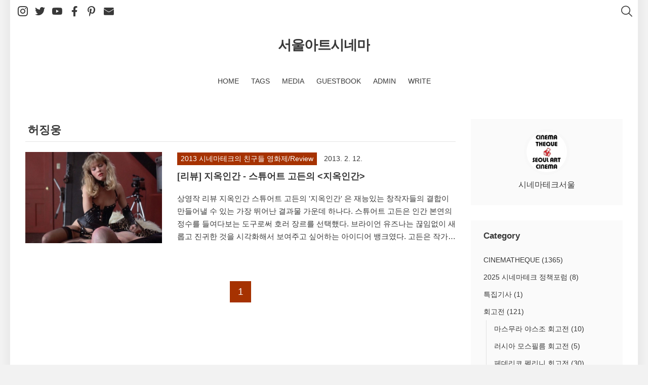

--- FILE ---
content_type: text/html;charset=UTF-8
request_url: https://trafic.tistory.com/tag/%ED%97%88%EC%A7%95%EC%9B%85
body_size: 82221
content:
<!--
-----------------------------------------
	117 Responsive Simplit3 Cover Ver 3.1
	2021.07.15
	https://blogpack.tistory.com
	email: extflash@gmail.com
	Distributed under MIT License
-----------------------------------------
-->
<!DOCTYPE html>
<html lang="ko" class="
 cover-slider-content
 narrow-header
 seo-lazyload

 center-header


 content-shadow

 category-side
 sidebar-right
 pagelist





 sidebar-thumbnail-on
 place-thumbnail
















 toc-autonumber
 toc-title
 toc-level4


"
 data-cover-slider-type="movingforward"
 data-cover-slider-interval="5.0"
>
                                                                                <head>
                <script type="text/javascript">if (!window.T) { window.T = {} }
window.T.config = {"TOP_SSL_URL":"https://www.tistory.com","PREVIEW":false,"ROLE":"guest","PREV_PAGE":"","NEXT_PAGE":"","BLOG":{"id":490200,"name":"trafic","title":"서울아트시네마","isDormancy":false,"nickName":"시네마테크서울","status":"open","profileStatus":"normal"},"NEED_COMMENT_LOGIN":true,"COMMENT_LOGIN_CONFIRM_MESSAGE":"이 블로그는 로그인한 사용자에게만 댓글 작성을 허용했습니다. 지금 로그인하시겠습니까?","LOGIN_URL":"https://www.tistory.com/auth/login/?redirectUrl=https://trafic.tistory.com/tag/%25ED%2597%2588%25EC%25A7%2595%25EC%259B%2585","DEFAULT_URL":"https://trafic.tistory.com","USER":{"name":null,"homepage":null,"id":0,"profileImage":null},"SUBSCRIPTION":{"status":"none","isConnected":false,"isPending":false,"isWait":false,"isProcessing":false,"isNone":true},"IS_LOGIN":false,"HAS_BLOG":false,"IS_SUPPORT":false,"IS_SCRAPABLE":false,"TOP_URL":"http://www.tistory.com","JOIN_URL":"https://www.tistory.com/member/join","PHASE":"prod","ROLE_GROUP":"visitor"};
window.T.entryInfo = null;
window.appInfo = {"domain":"tistory.com","topUrl":"https://www.tistory.com","loginUrl":"https://www.tistory.com/auth/login","logoutUrl":"https://www.tistory.com/auth/logout"};
window.initData = {};

window.TistoryBlog = {
    basePath: "",
    url: "https://trafic.tistory.com",
    tistoryUrl: "https://trafic.tistory.com",
    manageUrl: "https://trafic.tistory.com/manage",
    token: "fEeEaYr8a0+6QihGUIJXc1IJk6Z8uwyZYj7uk4T7sUmavoKDYHJVzpuWDGlpqsz5"
};
var servicePath = "";
var blogURL = "";</script>

                
                
                
                        <!-- BusinessLicenseInfo - START -->
        
            <link href="https://tistory1.daumcdn.net/tistory_admin/userblog/userblog-7c7a62cfef2026f12ec313f0ebcc6daafb4361d7/static/plugin/BusinessLicenseInfo/style.css" rel="stylesheet" type="text/css"/>

            <script>function switchFold(entryId) {
    var businessLayer = document.getElementById("businessInfoLayer_" + entryId);

    if (businessLayer) {
        if (businessLayer.className.indexOf("unfold_license") > 0) {
            businessLayer.className = "business_license_layer";
        } else {
            businessLayer.className = "business_license_layer unfold_license";
        }
    }
}
</script>

        
        <!-- BusinessLicenseInfo - END -->
        <!-- DaumShow - START -->
        <style type="text/css">#daumSearchBox {
    height: 21px;
    background-image: url(//i1.daumcdn.net/imgsrc.search/search_all/show/tistory/plugin/bg_search2_2.gif);
    margin: 5px auto;
    padding: 0;
}

#daumSearchBox input {
    background: none;
    margin: 0;
    padding: 0;
    border: 0;
}

#daumSearchBox #daumLogo {
    width: 34px;
    height: 21px;
    float: left;
    margin-right: 5px;
    background-image: url(//i1.daumcdn.net/img-media/tistory/img/bg_search1_2_2010ci.gif);
}

#daumSearchBox #show_q {
    background-color: transparent;
    border: none;
    font: 12px Gulim, Sans-serif;
    color: #555;
    margin-top: 4px;
    margin-right: 15px;
    float: left;
}

#daumSearchBox #show_btn {
    background-image: url(//i1.daumcdn.net/imgsrc.search/search_all/show/tistory/plugin/bt_search_2.gif);
    width: 37px;
    height: 21px;
    float: left;
    margin: 0;
    cursor: pointer;
    text-indent: -1000em;
}
</style>

        <!-- DaumShow - END -->

<!-- PreventCopyContents - START -->
<meta content="no" http-equiv="imagetoolbar"/>

<!-- PreventCopyContents - END -->

<!-- System - START -->

<!-- System - END -->

        <!-- TistoryProfileLayer - START -->
        <link href="https://tistory1.daumcdn.net/tistory_admin/userblog/userblog-7c7a62cfef2026f12ec313f0ebcc6daafb4361d7/static/plugin/TistoryProfileLayer/style.css" rel="stylesheet" type="text/css"/>
<script type="text/javascript" src="https://tistory1.daumcdn.net/tistory_admin/userblog/userblog-7c7a62cfef2026f12ec313f0ebcc6daafb4361d7/static/plugin/TistoryProfileLayer/script.js"></script>

        <!-- TistoryProfileLayer - END -->

                
                <meta http-equiv="X-UA-Compatible" content="IE=Edge">
<meta name="format-detection" content="telephone=no">
<script src="//t1.daumcdn.net/tistory_admin/lib/jquery/jquery-3.5.1.min.js" integrity="sha256-9/aliU8dGd2tb6OSsuzixeV4y/faTqgFtohetphbbj0=" crossorigin="anonymous"></script>
<script type="text/javascript" src="//t1.daumcdn.net/tiara/js/v1/tiara-1.2.0.min.js"></script><meta name="referrer" content="always"/>
<meta name="google-adsense-platform-account" content="ca-host-pub-9691043933427338"/>
<meta name="google-adsense-platform-domain" content="tistory.com"/>
<meta name="description" content="서울아트시네마는 2002년 개관한 서울 유일의 독립적인 민간 시네마테크입니다. "/>

    <!-- BEGIN OPENGRAPH -->
    <meta property="og:type" content="website"/>
<meta property="og:url" content="https://trafic.tistory.com"/>
<meta property="og:site_name" content="서울아트시네마"/>
<meta property="og:title" content="'허징웅' 태그의 글 목록"/>
<meta property="og:description" content="서울아트시네마는 2002년 개관한 서울 유일의 독립적인 민간 시네마테크입니다. "/>
<meta property="og:image" content="https://img1.daumcdn.net/thumb/R800x0/?scode=mtistory2&fname=https%3A%2F%2Ftistory1.daumcdn.net%2Ftistory%2F490200%2Fattach%2F4c5abc1eeb90491387e22f8ab7064314"/>
<meta property="og:article:author" content="'KIM SEONG UK'"/>
    <!-- END OPENGRAPH -->

    <!-- BEGIN TWITTERCARD -->
    <meta name="twitter:card" content="summary_large_image"/>
<meta name="twitter:site" content="@TISTORY"/>
<meta name="twitter:title" content="'허징웅' 태그의 글 목록"/>
<meta name="twitter:description" content="서울아트시네마는 2002년 개관한 서울 유일의 독립적인 민간 시네마테크입니다. "/>
<meta property="twitter:image" content="https://img1.daumcdn.net/thumb/R800x0/?scode=mtistory2&fname=https%3A%2F%2Ftistory1.daumcdn.net%2Ftistory%2F490200%2Fattach%2F4c5abc1eeb90491387e22f8ab7064314"/>
    <!-- END TWITTERCARD -->
<script type="module" src="https://tistory1.daumcdn.net/tistory_admin/userblog/userblog-7c7a62cfef2026f12ec313f0ebcc6daafb4361d7/static/pc/dist/index.js" defer=""></script>
<script type="text/javascript" src="https://tistory1.daumcdn.net/tistory_admin/userblog/userblog-7c7a62cfef2026f12ec313f0ebcc6daafb4361d7/static/pc/dist/index-legacy.js" defer="" nomodule="true"></script>
<script type="text/javascript" src="https://tistory1.daumcdn.net/tistory_admin/userblog/userblog-7c7a62cfef2026f12ec313f0ebcc6daafb4361d7/static/pc/dist/polyfills-legacy.js" defer="" nomodule="true"></script>
<link rel="icon" sizes="any" href="https://t1.daumcdn.net/tistory_admin/favicon/tistory_favicon_32x32.ico"/>
<link rel="icon" type="image/svg+xml" href="https://t1.daumcdn.net/tistory_admin/top_v2/bi-tistory-favicon.svg"/>
<link rel="apple-touch-icon" href="https://t1.daumcdn.net/tistory_admin/top_v2/tistory-apple-touch-favicon.png"/>
<link rel="stylesheet" type="text/css" href="https://t1.daumcdn.net/tistory_admin/www/style/font.css"/>
<link rel="stylesheet" type="text/css" href="https://tistory1.daumcdn.net/tistory_admin/userblog/userblog-7c7a62cfef2026f12ec313f0ebcc6daafb4361d7/static/style/content.css"/>
<link rel="stylesheet" type="text/css" href="https://tistory1.daumcdn.net/tistory_admin/userblog/userblog-7c7a62cfef2026f12ec313f0ebcc6daafb4361d7/static/pc/dist/index.css"/>
<script type="text/javascript">(function() {
    var tjQuery = jQuery.noConflict(true);
    window.tjQuery = tjQuery;
    window.orgjQuery = window.jQuery; window.jQuery = tjQuery;
    window.jQuery = window.orgjQuery; delete window.orgjQuery;
})()</script>
<script type="text/javascript" src="https://tistory1.daumcdn.net/tistory_admin/userblog/userblog-7c7a62cfef2026f12ec313f0ebcc6daafb4361d7/static/script/base.js"></script>
<script type="text/javascript" src="//developers.kakao.com/sdk/js/kakao.min.js"></script>

                
	<meta charset="UTF-8">
	<meta name="viewport" content="user-scalable=no, initial-scale=1.0, maximum-scale=1.0, minimum-scale=1.0, width=device-width">
	<meta http-equiv="X-UA-Compatible" content="IE=8,9">
	<title>'허징웅' 태그의 글 목록</title>
	
	
	

	
	<link rel="stylesheet" href="https://tistory1.daumcdn.net/tistory/490200/skin/style.css?_version_=1747849234">
	<link rel="stylesheet" href="https://tistory1.daumcdn.net/tistory/490200/skin/images/cover.css?_version_=1747849234">
	
	<script type="module" src="https://tistory1.daumcdn.net/tistory/490200/skin/images/noiescript.js?_version_=1747849234"></script>
	<script src="https://tistory1.daumcdn.net/tistory/490200/skin/images/script.js?_version_=1747849234"></script>
	<script src="https://tistory1.daumcdn.net/tistory/490200/skin/images/cover.js?_version_=1747849234"></script>

	<style tye="text/css">
		
			body{
				background-color:#F2F2F2;
			}
		
				
		
			main, .main-bg{
				background-color:TRANSPARENT;
			}
		
		
			header{
				background-color: TRANSPARENT;
			}
		
		
			#header .category-menu{
				background-color: #FAFAFA;
			}
		
		
			article{
				background-color: TRANSPARENT;
			}
		
		
			aside, #header > .inner > .menu{
				background-color: #FFFFFF;
			}
			@media screen and (max-width: 1023px){
				html.mobile-bg-ignore #gnb aside, html.mobile-bg-ignore #header > .inner > .menu{
					background-color: #FFF;
				}
			}
		
		
			.box_aside{
				background-color: #FAFAFA;
			}
			@media screen and (max-width: 1023px){
				html.mobile-bg-ignore #gnb .box_aside{
					background-color: transparent;
				}
			}
		
		
			.box_aside > .tit_aside{
				background-color: #FAFAFA;
			}
			@media screen and (max-width: 1023px){
				html.mobile-bg-ignore #gnb .box_aside > .tit_aside{
					color: inherit;
					background-color: transparent;
				}
			}
		
		
			.box_aside > .tit_aside{
				color: #383838;
			}
		
		
			footer{
				background-color: TRANSPARENT;
			}
		
		
			#header .blog-menu ul li a{
				color:#383838;
			}
		
		
			body, a, a:visited, a > span, input, select, textarea, form{
				color: #383838;
			}
		
		
			.pagelist .pagination .current, .sidebar .search button{
				color: #FFFFFF;
			}
		
		
			.pagelist .pagination .current, .sidebar .search button{
				background-color: #A63201;
			}
			.pagination a span.selected{
				border-color: #A63201;
			}
			.post-item:hover .category, .cover-list ul li:hover .category, .cover-list ul li .category, .post-item .category, .hgroup .category,.box_aside .link_more, .pagelist .pagination .selected, .pagelist .pagination a:hover .selected, .cover-thumbnail-list .category, .cover-list-a .category, .cover-banner .category, .cover-ribbon .category, .cover-gallery .category {
				background-color: #A63201;
			}
		
		
			a:hover, a:hover .title, a:hover > span, .box_aside .tt-calendar tbody td a, .box_aside .tt-calendar tbody td .cal_click, #header .blog-menu ul li a:hover, .color-sns a:hover, .cover-list-a ul li a:hover .title, .cover-ribbon ul li a:hover .title{
				color: #D86E37;
			}
			.pagination .prev:hover, .pagination .next:hover, .pagination .view-more:hover, .pagelist .pagination a[href]:hover span:not(.selected) {
				color: #D86E37;
				border: 1px solid #D86E37;
			}
			.pagelist .pagination .view-more:hover, .cover-banner ul li .more-btn:hover, .cover-thumbnail-list ul li .more-btn:hover, .cover-slider ul li .more-btn:hover {
				border: 1px solid #D86E37;
				background-color: #D86E37;
			}
			.box_aside .list_tag .link_tag:hover, .btn-top{
				background-color: #D86E37;
			}
			#header .search input::placeholder, #header .search input:-ms-input-placeholder, #header .search input::-ms-input-placeholder, .sidebar .search input::placeholder, .sidebar .search input:-ms-input-placeholder, .sidebar .search input::-ms-input-placeholder{
				color: #D86E37;
			}
			.another_category_color_gray th a.current{
				color: #D86E37 !important;
			}
		
		
		
			.comments .comment-list ul li .author-meta .control a{
				color: #fff;
				background-color: #484848;
			}
			
		
			.progressbar > .progress{
				background-color: #a00;
			}
		
		
			.toc{
				border: 1px solid #6bd;
			}
			.toc, .toc a, .toc > .title, .toc .togglefold:before{
				color: #6bd;
			}		
		
		
			[class^="icon-"]::before, [class*=" icon-"]::before {
				font-family: 'apost';
			}
			.mobile-menu:before, #header .search .inner:before, .btn-top:before, .cover-list ul li .thum:before, .post-item .thum:before, .post-item .excerpt.protected:before, 
			.pagination .view-more:after, .pagination .prev:before, .pagination .next:after, .entry-content .protected_form p:before, .related-articles ul li .thum:before,
			.comments .comment-form .field .secret label:before, .comments .comment-form .field .secret input[type=checkbox]:checked+label:before,
			.toc .togglefold:before, .toc .togglefold.unfold:before{
				font-family: 'apost';
			}
		
		
			.cover-slider, .cover-slider ul li span, .cover-slider button::before, .cover-slider .cover-slider-indicator li{
				color: #FFFFFF;
				border-color: #FFFFFF;
			}
			.cover-slider .cover-slider-indicator li.active{
				background-color: #FFFFFF;
			}
		
		
			.cover-banner, .cover-ribbon ul li a, .cover-banner ul li .more-btn{
				color: #FFFFFF;
				border-color: #FFFFFF;
			}
		
		
			.cover-ribbon, .cover-ribbon ul li a{
				color: #FFFFFF;
				border-color: #FFFFFF;
			}
		
		
			.cover-gallery ul li .content{
				color: #FFFFFF;
			}
		
	</style>

                
                
                <style type="text/css">.another_category {
    border: 1px solid #E5E5E5;
    padding: 10px 10px 5px;
    margin: 10px 0;
    clear: both;
}

.another_category h4 {
    font-size: 12px !important;
    margin: 0 !important;
    border-bottom: 1px solid #E5E5E5 !important;
    padding: 2px 0 6px !important;
}

.another_category h4 a {
    font-weight: bold !important;
}

.another_category table {
    table-layout: fixed;
    border-collapse: collapse;
    width: 100% !important;
    margin-top: 10px !important;
}

* html .another_category table {
    width: auto !important;
}

*:first-child + html .another_category table {
    width: auto !important;
}

.another_category th, .another_category td {
    padding: 0 0 4px !important;
}

.another_category th {
    text-align: left;
    font-size: 12px !important;
    font-weight: normal;
    word-break: break-all;
    overflow: hidden;
    line-height: 1.5;
}

.another_category td {
    text-align: right;
    width: 80px;
    font-size: 11px;
}

.another_category th a {
    font-weight: normal;
    text-decoration: none;
    border: none !important;
}

.another_category th a.current {
    font-weight: bold;
    text-decoration: none !important;
    border-bottom: 1px solid !important;
}

.another_category th span {
    font-weight: normal;
    text-decoration: none;
    font: 10px Tahoma, Sans-serif;
    border: none !important;
}

.another_category_color_gray, .another_category_color_gray h4 {
    border-color: #E5E5E5 !important;
}

.another_category_color_gray * {
    color: #909090 !important;
}

.another_category_color_gray th a.current {
    border-color: #909090 !important;
}

.another_category_color_gray h4, .another_category_color_gray h4 a {
    color: #737373 !important;
}

.another_category_color_red, .another_category_color_red h4 {
    border-color: #F6D4D3 !important;
}

.another_category_color_red * {
    color: #E86869 !important;
}

.another_category_color_red th a.current {
    border-color: #E86869 !important;
}

.another_category_color_red h4, .another_category_color_red h4 a {
    color: #ED0908 !important;
}

.another_category_color_green, .another_category_color_green h4 {
    border-color: #CCE7C8 !important;
}

.another_category_color_green * {
    color: #64C05B !important;
}

.another_category_color_green th a.current {
    border-color: #64C05B !important;
}

.another_category_color_green h4, .another_category_color_green h4 a {
    color: #3EA731 !important;
}

.another_category_color_blue, .another_category_color_blue h4 {
    border-color: #C8DAF2 !important;
}

.another_category_color_blue * {
    color: #477FD6 !important;
}

.another_category_color_blue th a.current {
    border-color: #477FD6 !important;
}

.another_category_color_blue h4, .another_category_color_blue h4 a {
    color: #1960CA !important;
}

.another_category_color_violet, .another_category_color_violet h4 {
    border-color: #E1CEEC !important;
}

.another_category_color_violet * {
    color: #9D64C5 !important;
}

.another_category_color_violet th a.current {
    border-color: #9D64C5 !important;
}

.another_category_color_violet h4, .another_category_color_violet h4 a {
    color: #7E2CB5 !important;
}
</style>

                
                <link rel="stylesheet" type="text/css" href="https://tistory1.daumcdn.net/tistory_admin/userblog/userblog-7c7a62cfef2026f12ec313f0ebcc6daafb4361d7/static/style/revenue.css"/>
<link rel="canonical" href="https://trafic.tistory.com"/>

<!-- BEGIN STRUCTURED_DATA -->
<script type="application/ld+json">
    {"@context":"http://schema.org","@type":"WebSite","url":"/","potentialAction":{"@type":"SearchAction","target":"/search/{search_term_string}","query-input":"required name=search_term_string"}}
</script>
<!-- END STRUCTURED_DATA -->
<link rel="stylesheet" type="text/css" href="https://tistory1.daumcdn.net/tistory_admin/userblog/userblog-7c7a62cfef2026f12ec313f0ebcc6daafb4361d7/static/style/dialog.css"/>
<link rel="stylesheet" type="text/css" href="//t1.daumcdn.net/tistory_admin/www/style/top/font.css"/>
<link rel="stylesheet" type="text/css" href="https://tistory1.daumcdn.net/tistory_admin/userblog/userblog-7c7a62cfef2026f12ec313f0ebcc6daafb4361d7/static/style/postBtn.css"/>
<link rel="stylesheet" type="text/css" href="https://tistory1.daumcdn.net/tistory_admin/userblog/userblog-7c7a62cfef2026f12ec313f0ebcc6daafb4361d7/static/style/tistory.css"/>
<script type="text/javascript" src="https://tistory1.daumcdn.net/tistory_admin/userblog/userblog-7c7a62cfef2026f12ec313f0ebcc6daafb4361d7/static/script/common.js"></script>

                
                </head>

                                                <body id="tt-body-tag">
                
                
                


<div id="acc-nav">
	<a href="#content">본문 바로가기</a>
</div>

<div id="wrap">
	<div class="inner">
										
		<header id="header">
			<div class="inner">
				<button type="button" class="mobile-menu"><span>메뉴</span></button>

				<div class="search">
					<div class="inner">
					
						<div class="close-search icon-close"></div>
						<input type="text" name="search" value="" placeholder="검색어를 입력하세요." onkeypress="if (event.keyCode == 13) { try {
    window.location.href = '/search' + '/' + looseURIEncode(document.getElementsByName('search')[0].value);
    document.getElementsByName('search')[0].value = '';
    return false;
} catch (e) {} }">
						<button type="submit" onclick="try {
    window.location.href = '/search' + '/' + looseURIEncode(document.getElementsByName('search')[0].value);
    document.getElementsByName('search')[0].value = '';
    return false;
} catch (e) {}">검색</button>
					
					</div>
				</div>			

				
				<div class="social-link-wrap">
					<div class="social-link">
						<a href="Instagram URL" title="Instagram URL" class="icon-instagram" target="_blank"><div>Instagram</div></a>
						<a href="Twitter URL" title="Twitter URL" class="icon-twitter" target="_blank"><div>Twitter</div></a>
						<a href="Youtube URL" title="Youtube URL" class="icon-youtube" target="_blank"><div>Youtube</div></a>
						<a href="Facebook URL" title="Facebook URL" class="icon-facebook" target="_blank"><div>Facebook</div></a>
						<a href="Pinterest URL" title="Pinterest URL" class="icon-pinterest" target="_blank"><div>Pinterest</div></a>
						<a href="mailto:email@mydomain.com" title="mailto:email@mydomain.com" class="icon-email" target="_blank"><div>E-mail</div></a>
					</div>
				</div>
							

				<div class="title">
					<h1><a style="color:#383838" href="https://trafic.tistory.com/">서울아트시네마</a></h1>
				</div>

				<div class="menu">
					<nav id="gnb">
						<aside id="header_sidebar" class="sidebar">
							<div class="inner">
							</div>
						</aside>
					</nav>
				</div>

				
				<div class="content-wrap">
					<div class="blog-menu">
						<ul>
  <li class="t_menu_home first"><a href="/" target="">HOME</a></li>
  <li class="t_menu_tag"><a href="/tag" target="">TAGS</a></li>
  <li class="t_menu_medialog"><a href="/media" target="">MEDIA</a></li>
  <li class="t_menu_guestbook"><a href="/guestbook" target="">GUESTBOOK</a></li>
  <li class="t_menu_admin"><a href="/manage" target="">ADMIN</a></li>
  <li class="t_menu_write last"><a href="/manage/newpost/" target="">WRITE</a></li>
</ul>
					</div>
				</div>
				
			</div>
			<nav class="category-menu">
				<div class="inner">
					<div class="category">
						<ul class="tt_category"><li class=""><a href="/category" class="link_tit"> CINEMATHEQUE <span class="c_cnt">(1365)</span> </a>
  <ul class="category_list"><li class=""><a href="/category/2025%20%EC%8B%9C%EB%84%A4%EB%A7%88%ED%85%8C%ED%81%AC%20%EC%A0%95%EC%B1%85%ED%8F%AC%EB%9F%BC" class="link_item"> 2025 시네마테크 정책포럼 <span class="c_cnt">(8)</span> </a></li>
<li class=""><a href="/category/%ED%8A%B9%EC%A7%91%EA%B8%B0%EC%82%AC" class="link_item"> 특집기사 <span class="c_cnt">(1)</span> </a></li>
<li class=""><a href="/category/%ED%9A%8C%EA%B3%A0%EC%A0%84" class="link_item"> 회고전 <span class="c_cnt">(121)</span> </a>
  <ul class="sub_category_list"><li class=""><a href="/category/%ED%9A%8C%EA%B3%A0%EC%A0%84/%EB%A7%88%EC%8A%A4%EB%AC%B4%EB%9D%BC%20%EC%95%BC%EC%8A%A4%EC%A1%B0%20%ED%9A%8C%EA%B3%A0%EC%A0%84" class="link_sub_item"> 마스무라 야스조 회고전 <span class="c_cnt">(10)</span> </a></li>
<li class=""><a href="/category/%ED%9A%8C%EA%B3%A0%EC%A0%84/%EB%9F%AC%EC%8B%9C%EC%95%84%20%EB%AA%A8%EC%8A%A4%ED%95%84%EB%A6%84%20%ED%9A%8C%EA%B3%A0%EC%A0%84" class="link_sub_item"> 러시아 모스필름 회고전 <span class="c_cnt">(5)</span> </a></li>
<li class=""><a href="/category/%ED%9A%8C%EA%B3%A0%EC%A0%84/%ED%8E%98%EB%8D%B0%EB%A6%AC%EC%BD%94%20%ED%8E%A0%EB%A6%AC%EB%8B%88%20%ED%9A%8C%EA%B3%A0%EC%A0%84" class="link_sub_item"> 페데리코 펠리니 회고전 <span class="c_cnt">(30)</span> </a></li>
<li class=""><a href="/category/%ED%9A%8C%EA%B3%A0%EC%A0%84/%EC%98%A4%EC%8B%9C%EB%A7%88%20%EB%82%98%EA%B8%B0%EC%82%AC%20%ED%9A%8C%EA%B3%A0%EC%A0%84" class="link_sub_item"> 오시마 나기사 회고전 <span class="c_cnt">(6)</span> </a></li>
<li class=""><a href="/category/%ED%9A%8C%EA%B3%A0%EC%A0%84/%EC%95%84%EB%85%9C%EC%8A%A4%20%EB%B0%94%EB%A5%B4%EB%8B%A4%20%ED%9A%8C%EA%B3%A0%EC%A0%84" class="link_sub_item"> 아녜스 바르다 회고전 <span class="c_cnt">(6)</span> </a></li>
<li class=""><a href="/category/%ED%9A%8C%EA%B3%A0%EC%A0%84/%EC%98%A4%EC%A6%88%20%EC%95%BC%EC%8A%A4%EC%A7%80%EB%A1%9C%20%ED%9A%8C%EA%B3%A0%EC%A0%84" class="link_sub_item"> 오즈 야스지로 회고전 <span class="c_cnt">(4)</span> </a></li>
<li class=""><a href="/category/%ED%9A%8C%EA%B3%A0%EC%A0%84/%ED%94%84%EB%9E%91%EC%88%98%EC%95%84%20%ED%8A%B8%EB%A4%BC%ED%8F%AC%20%EC%A0%84%EC%9E%91%20%ED%9A%8C%EA%B3%A0%EC%A0%84" class="link_sub_item"> 프랑수아 트뤼포 전작 회고전 <span class="c_cnt">(21)</span> </a></li>
<li class=""><a href="/category/%ED%9A%8C%EA%B3%A0%EC%A0%84/%EC%8A%A4%ED%83%80%EC%9D%BC%EC%9D%98%20%ED%98%81%EC%8B%A0%3A%20%EB%8B%9B%EC%B9%B4%EC%B8%A0%20%EC%B0%BD%EB%A6%BD%20100%EC%A3%BC%EB%85%84%20%EC%8A%A4%EC%A6%88%ED%82%A4%20%EC%84%B8%EC%9D%B4%EC%A4%80%20%ED%9A%8C%EA%B3%A0%EC%A0%84" class="link_sub_item"> 스타일의 혁신: 닛카츠 창립 100주년 스즈키 세.. <span class="c_cnt">(10)</span> </a></li>
<li class=""><a href="/category/%ED%9A%8C%EA%B3%A0%EC%A0%84/%ED%83%84%EC%83%9D%20120%EC%A3%BC%EB%85%84%20%EC%A1%B4%20%ED%8F%AC%EB%93%9C%20%ED%9A%8C%EA%B3%A0%EC%A0%84" class="link_sub_item"> 탄생 120주년 존 포드 회고전 <span class="c_cnt">(2)</span> </a></li>
<li class=""><a href="/category/%ED%9A%8C%EA%B3%A0%EC%A0%84/%EB%A7%88%EB%88%84%EC%97%98%20%EB%93%9C%20%EC%98%AC%EB%A6%AC%EB%B2%A0%EC%9D%B4%EB%9D%BC%20%ED%9A%8C%EA%B3%A0%EC%A0%84" class="link_sub_item"> 마누엘 드 올리베이라 회고전 <span class="c_cnt">(3)</span> </a></li>
<li class=""><a href="/category/%ED%9A%8C%EA%B3%A0%EC%A0%84/%ED%83%84%EC%83%9D%20100%EC%A3%BC%EB%85%84%20%EC%98%A4%EC%8A%A8%20%EC%9B%B0%EC%8A%A4%20%ED%9A%8C%EA%B3%A0%EC%A0%84" class="link_sub_item"> 탄생 100주년 오슨 웰스 회고전 <span class="c_cnt">(2)</span> </a></li>
<li class=""><a href="/category/%ED%9A%8C%EA%B3%A0%EC%A0%84/%EC%98%81%EC%9B%90%ED%95%9C%20%EB%96%A0%EB%8F%8C%EC%9D%B4%20%3A%20%EC%B0%B0%EB%A6%AC%20%EC%B1%84%ED%94%8C%EB%A6%B0%20%ED%9A%8C%EA%B3%A0%EC%A0%84" class="link_sub_item"> 영원한 떠돌이 : 찰리 채플린 회고전 <span class="c_cnt">(2)</span> </a></li>
<li class=""><a href="/category/%ED%9A%8C%EA%B3%A0%EC%A0%84/%EC%98%81%ED%98%BC%EC%9D%98%20%EB%AA%A9%EC%86%8C%EB%A6%AC%3A%20%EC%95%8C%EB%A0%89%EC%82%B0%EB%8D%94%20%EC%86%8C%EC%BF%A0%EB%A1%9C%ED%94%84%20%ED%9A%8C%EA%B3%A0%EC%A0%84" class="link_sub_item"> 영혼의 목소리: 알렉산더 소쿠로프 회고전 <span class="c_cnt">(2)</span> </a></li>
<li class=""><a href="/category/%ED%9A%8C%EA%B3%A0%EC%A0%84/%EC%83%B9%ED%83%88%20%EC%95%84%EC%BB%A4%EB%A7%8C%20%ED%9A%8C%EA%B3%A0%EC%A0%84" class="link_sub_item"> 샹탈 아커만 회고전 <span class="c_cnt">(1)</span> </a></li>
<li class=""><a href="/category/%ED%9A%8C%EA%B3%A0%EC%A0%84/%ED%81%B4%EB%A0%88%EB%A5%B4%20%EB%93%9C%EB%8B%88%20%ED%9A%8C%EA%B3%A0%EC%A0%84" class="link_sub_item"> 클레르 드니 회고전 <span class="c_cnt">(5)</span> </a></li>
<li class=""><a href="/category/%ED%9A%8C%EA%B3%A0%EC%A0%84/%EC%9E%90%ED%81%AC%20%EB%A6%AC%EB%B2%A0%ED%8A%B8%20%ED%9A%8C%EA%B3%A0%EC%A0%84" class="link_sub_item"> 자크 리베트 회고전 <span class="c_cnt">(1)</span> </a></li>
<li class=""><a href="/category/%ED%9A%8C%EA%B3%A0%EC%A0%84/%ED%81%B4%EB%A1%9C%EB%93%9C%20%EC%83%A4%EB%B8%8C%EB%A1%A4%20%ED%9A%8C%EA%B3%A0%EC%A0%84" class="link_sub_item"> 클로드 샤브롤 회고전 <span class="c_cnt">(3)</span> </a></li>
<li class=""><a href="/category/%ED%9A%8C%EA%B3%A0%EC%A0%84/%EC%97%90%EB%A6%AD%20%EB%A1%9C%EB%A9%94%EB%A5%B4%20%ED%9A%8C%EA%B3%A0%EC%A0%84" class="link_sub_item"> 에릭 로메르 회고전 <span class="c_cnt">(3)</span> </a></li>
<li class=""><a href="/category/%ED%9A%8C%EA%B3%A0%EC%A0%84/%EA%B8%B0%ED%83%80%EB%85%B8%20%EB%8B%A4%EC%BC%80%EC%8B%9C%20%ED%9A%8C%EA%B3%A0%EC%A0%84" class="link_sub_item"> 기타노 다케시 회고전 <span class="c_cnt">(1)</span> </a></li>
</ul>
</li>
<li class=""><a href="/category/%ED%8A%B9%EB%B3%84%EC%A0%84" class="link_item"> 특별전 <span class="c_cnt">(418)</span> </a>
  <ul class="sub_category_list"><li class=""><a href="/category/%ED%8A%B9%EB%B3%84%EC%A0%84/%ED%95%9C%EA%B5%AD%EC%98%81%ED%99%94%EC%95%84%EC%B9%B4%EB%8D%B0%EB%AF%B8%2C%20%EA%B7%B8%EB%93%A4%EC%9D%98%20%EB%8D%B0%EB%B7%94%EC%9E%91%EA%B3%BC%20%EB%A7%8C%EB%82%98%EB%8B%A4" class="link_sub_item"> 한국영화아카데미, 그들의 데뷔작과 만나다 <span class="c_cnt">(6)</span> </a></li>
<li class=""><a href="/category/%ED%8A%B9%EB%B3%84%EC%A0%84/%EC%97%98%EB%A6%AC%EC%95%84%20%EC%B9%B4%EC%9E%94%20%ED%8A%B9%EB%B3%84%EC%A0%84" class="link_sub_item"> 엘리아 카잔 특별전 <span class="c_cnt">(10)</span> </a></li>
<li class=""><a href="/category/%ED%8A%B9%EB%B3%84%EC%A0%84/%EA%B2%BD%EA%B3%84%EB%8F%84%EC%8B%9C%20%ED%8A%B9%EB%B3%84%EC%83%81%EC%98%81" class="link_sub_item"> 경계도시 특별상영 <span class="c_cnt">(4)</span> </a></li>
<li class=""><a href="/category/%ED%8A%B9%EB%B3%84%EC%A0%84/Jiff%20in%20Seoul%3A%20%EB%AF%B8%ED%81%B4%EB%A1%9C%EC%8A%88%20%EC%96%80%EC%B4%88%20%ED%8A%B9%EB%B3%84%EC%A0%84" class="link_sub_item"> Jiff in Seoul: 미클로슈 얀초 특별전 <span class="c_cnt">(3)</span> </a></li>
<li class=""><a href="/category/%ED%8A%B9%EB%B3%84%EC%A0%84/%EC%84%9C%EC%9A%B8%EC%95%84%ED%8A%B8%EC%8B%9C%EB%84%A4%EB%A7%88%20%EA%B0%9C%EA%B4%80%208%EC%A3%BC%EB%85%84%20%EA%B8%B0%EB%85%90%20%EC%98%81%ED%99%94%EC%A0%9C" class="link_sub_item"> 서울아트시네마 개관 8주년 기념 영화제 <span class="c_cnt">(3)</span> </a></li>
<li class=""><a href="/category/%ED%8A%B9%EB%B3%84%EC%A0%84/%EA%B3%BD%EC%A7%80%EA%B7%A0%20%EA%B0%90%EB%8F%85%20%EC%B6%94%EB%AA%A8%EC%98%81%ED%99%94%EC%A0%9C" class="link_sub_item"> 곽지균 감독 추모영화제 <span class="c_cnt">(2)</span> </a></li>
<li class=""><a href="/category/%ED%8A%B9%EB%B3%84%EC%A0%84/%EC%A0%9C11%ED%9A%8C%20%EB%A9%95%EC%8B%9C%EC%BD%94%20%EC%98%81%ED%99%94%EC%A0%9C" class="link_sub_item"> 제11회 멕시코 영화제 <span class="c_cnt">(1)</span> </a></li>
<li class=""><a href="/category/%ED%8A%B9%EB%B3%84%EC%A0%84/%EC%9E%A5%EC%84%A0%EC%9A%B0%20%ED%8A%B9%EB%B3%84%EC%A0%84" class="link_sub_item"> 장선우 특별전 <span class="c_cnt">(1)</span> </a></li>
<li class=""><a href="/category/%ED%8A%B9%EB%B3%84%EC%A0%84/21%EC%84%B8%EA%B8%B0%20%EC%9A%B0%EB%A6%AC%20%EC%8B%9C%EB%8C%80%EC%9D%98%20%EC%98%81%ED%99%94%20%ED%8A%B9%EB%B3%84%EC%A0%84" class="link_sub_item"> 21세기 우리 시대의 영화 특별전 <span class="c_cnt">(3)</span> </a></li>
<li class=""><a href="/category/%ED%8A%B9%EB%B3%84%EC%A0%84/%EC%9A%B0%EB%A6%AC%20%EC%8B%9C%EB%8C%80%EC%9D%98%20%EC%95%84%EC%8B%9C%EC%95%84%20%EC%98%81%ED%99%94%20%ED%8A%B9%EB%B3%84%EC%A0%84" class="link_sub_item"> 우리 시대의 아시아 영화 특별전 <span class="c_cnt">(7)</span> </a></li>
<li class=""><a href="/category/%ED%8A%B9%EB%B3%84%EC%A0%84/%EC%A1%B4%20%ED%8F%AC%EB%93%9C%20%EA%B1%B8%EC%9E%91%EC%84%A0" class="link_sub_item"> 존 포드 걸작선 <span class="c_cnt">(2)</span> </a></li>
<li class=""><a href="/category/%ED%8A%B9%EB%B3%84%EC%A0%84/%ED%81%B4%EB%A1%9C%EB%93%9C%20%EC%83%A4%EB%B8%8C%EB%A1%A4%20%EC%B6%94%EB%AA%A8%20%EC%98%81%ED%99%94%EC%A0%9C" class="link_sub_item"> 클로드 샤브롤 추모 영화제 <span class="c_cnt">(14)</span> </a></li>
<li class=""><a href="/category/%ED%8A%B9%EB%B3%84%EC%A0%84/%ED%95%9C%20%EA%B2%A8%EC%9A%B8%EC%9D%98%20%ED%81%B4%EB%9E%98%EC%8B%9D" class="link_sub_item"> 한 겨울의 클래식 <span class="c_cnt">(11)</span> </a></li>
<li class=""><a href="/category/%ED%8A%B9%EB%B3%84%EC%A0%84/%EB%A3%A8%ED%82%A4%EB%85%B8%20%EB%B9%84%EC%8A%A4%EC%BD%98%ED%8B%B0%20%ED%8A%B9%EB%B3%84%EC%A0%84" class="link_sub_item"> 루키노 비스콘티 특별전 <span class="c_cnt">(14)</span> </a></li>
<li class=""><a href="/category/%ED%8A%B9%EB%B3%84%EC%A0%84/%ED%95%9C%EA%B5%AD%EC%98%81%ED%99%94%2C%20%EC%83%88%EB%A1%9C%EC%9A%B4%20%EC%9E%91%EA%B0%80%20%EC%A0%84%EB%9E%B5" class="link_sub_item"> 한국영화, 새로운 작가 전략 <span class="c_cnt">(16)</span> </a></li>
<li class=""><a href="/category/%ED%8A%B9%EB%B3%84%EC%A0%84/B%EC%98%81%ED%99%94%EC%9D%98%20%EC%9C%84%EB%8C%80%ED%95%9C%20%EA%B1%B0%EC%9E%A5%203%EC%9D%B8%EC%A0%84" class="link_sub_item"> B영화의 위대한 거장 3인전 <span class="c_cnt">(5)</span> </a></li>
<li class=""><a href="/category/%ED%8A%B9%EB%B3%84%EC%A0%84/%EC%84%9C%EC%9A%B8%EC%95%84%ED%8A%B8%EC%8B%9C%EB%84%A4%EB%A7%88%20%EA%B0%9C%EA%B4%80%209%EC%A3%BC%EB%85%84%20%EA%B8%B0%EB%85%90%20%EC%98%81%ED%99%94%EC%A0%9C" class="link_sub_item"> 서울아트시네마 개관 9주년 기념 영화제 <span class="c_cnt">(11)</span> </a></li>
<li class=""><a href="/category/%ED%8A%B9%EB%B3%84%EC%A0%84/%EB%A1%9C%EB%A7%8C%20%ED%8F%B4%EB%9E%80%EC%8A%A4%ED%82%A4%20%2B%20%EC%8B%9C%EB%84%A4%EB%A7%88%ED%85%8C%ED%81%AC%20%ED%95%84%EB%A6%84%EB%9D%BC%EC%9D%B4%EB%B8%8C%EB%9F%AC%EB%A6%AC%20%EC%BB%AC%EB%A0%89%EC%85%98" class="link_sub_item"> 로만 폴란스키 + 시네마테크 필름라이브러리 컬렉션 <span class="c_cnt">(7)</span> </a></li>
<li class=""><a href="/category/%ED%8A%B9%EB%B3%84%EC%A0%84/%EB%A7%88%EB%A6%AC%EC%98%A4%20%EB%B0%94%EB%B0%94%20%ED%8A%B9%EB%B3%84%EC%A0%84" class="link_sub_item"> 마리오 바바 특별전 <span class="c_cnt">(4)</span> </a></li>
<li class=""><a href="/category/%ED%8A%B9%EB%B3%84%EC%A0%84/%EB%82%98%EB%A3%A8%EC%84%B8%20%EB%AF%B8%ED%82%A4%EC%98%A4%20%ED%8A%B9%EB%B3%84%EC%A0%84" class="link_sub_item"> 나루세 미키오 특별전 <span class="c_cnt">(3)</span> </a></li>
<li class=""><a href="/category/%ED%8A%B9%EB%B3%84%EC%A0%84/%EB%8B%A4%ED%81%90%EB%A9%98%ED%84%B0%EB%A6%AC%EC%9D%98%20%EC%A7%84%EC%8B%A4%EC%9D%98%20%EC%A0%95%EC%B9%98%ED%95%99" class="link_sub_item"> 다큐멘터리의 진실의 정치학 <span class="c_cnt">(8)</span> </a></li>
<li class=""><a href="/category/%ED%8A%B9%EB%B3%84%EC%A0%84/%ED%94%84%EB%9E%91%EC%8A%A4%20%EC%98%81%ED%99%94%EC%9D%98%20%ED%99%A9%EA%B8%88%EA%B8%B0%3A1930-1960" class="link_sub_item"> 프랑스 영화의 황금기:1930-1960 <span class="c_cnt">(16)</span> </a></li>
<li class=""><a href="/category/%ED%8A%B9%EB%B3%84%EC%A0%84/%EB%A1%9C%EB%B2%84%ED%8A%B8%20%EC%95%8C%ED%8A%B8%EB%A7%8C%20%ED%8A%B9%EB%B3%84%EC%A0%84" class="link_sub_item"> 로버트 알트만 특별전 <span class="c_cnt">(3)</span> </a></li>
<li class=""><a href="/category/%ED%8A%B9%EB%B3%84%EC%A0%84/%EC%9E%91%EC%9D%80%20%EC%98%81%ED%99%94%EC%9D%98%20%EC%A1%B0%EC%9A%A9%ED%95%9C%20%EB%B0%98%EB%9E%80" class="link_sub_item"> 작은 영화의 조용한 반란 <span class="c_cnt">(9)</span> </a></li>
<li class=""><a href="/category/%ED%8A%B9%EB%B3%84%EC%A0%84/%EB%85%B8%EB%9E%98%ED%95%98%EA%B3%A0%20%EC%B6%A4%EC%B6%94%EC%9E%90%21" class="link_sub_item"> 노래하고 춤추자! <span class="c_cnt">(1)</span> </a></li>
<li class=""><a href="/category/%ED%8A%B9%EB%B3%84%EC%A0%84/%EC%9E%A5%EC%B2%A0%20%ED%8A%B9%EB%B3%84%EC%A0%84" class="link_sub_item"> 장철 특별전 <span class="c_cnt">(9)</span> </a></li>
<li class=""><a href="/category/%ED%8A%B9%EB%B3%84%EC%A0%84/%ED%95%9C%EA%B5%AD%20%EB%B2%95%EC%A0%95%EC%98%81%ED%99%94%EC%9D%98%20%EC%96%B4%EB%96%A4%20%EA%B2%BD%ED%96%A5" class="link_sub_item"> 한국 법정영화의 어떤 경향 <span class="c_cnt">(2)</span> </a></li>
<li class=""><a href="/category/%ED%8A%B9%EB%B3%84%EC%A0%84/100%ED%8E%B8%EC%9D%98%20%EC%8B%9C%EB%84%A4%EB%A7%88%EC%98%A4%EB%94%94%EC%84%B8%EC%9D%B42-%EC%B9%9C%EB%B0%80%ED%95%9C%20%EC%82%B6" class="link_sub_item"> 100편의 시네마오디세이2-친밀한 삶 <span class="c_cnt">(21)</span> </a></li>
<li class=""><a href="/category/%ED%8A%B9%EB%B3%84%EC%A0%84/%EC%9A%B0%EC%B9%98%EB%8B%A4%20%EB%8F%84%EB%AC%B4%20%EB%AF%B8%EC%8A%A4%EB%AF%B8%20%EA%B2%90%EC%A7%80%20%ED%8A%B9%EB%B3%84%EC%A0%84" class="link_sub_item"> 우치다 도무 미스미 겐지 특별전 <span class="c_cnt">(2)</span> </a></li>
<li class=""><a href="/category/%ED%8A%B9%EB%B3%84%EC%A0%84/%EC%84%9C%EC%9A%B8%EC%95%84%ED%8A%B8%EC%8B%9C%EB%84%A4%EB%A7%88%20%EA%B0%9C%EA%B4%80%2010%EC%A3%BC%EB%85%84%20%EA%B8%B0%EB%85%90%20%EC%A1%B4%20%EC%B9%B4%EC%82%AC%EB%B2%A0%EC%B8%A0%20%ED%9A%8C%EA%B3%A0%EC%A0%84" class="link_sub_item"> 서울아트시네마 개관 10주년 기념 존 카사베츠 회.. <span class="c_cnt">(25)</span> </a></li>
<li class=""><a href="/category/%ED%8A%B9%EB%B3%84%EC%A0%84/%EA%B3%A0%EB%A0%88%EC%97%90%EB%8B%A4%20%ED%9E%88%EB%A1%9C%EC%B9%B4%EC%A6%88%20%ED%8A%B9%EB%B3%84%EC%A0%84" class="link_sub_item"> 고레에다 히로카즈 특별전 <span class="c_cnt">(1)</span> </a></li>
<li class=""><a href="/category/%ED%8A%B9%EB%B3%84%EC%A0%84/%ED%98%84%EC%8B%A4%EC%9D%98%20%EC%83%88%EB%A1%9C%EC%9A%B4%20%EA%B0%90%EA%B0%81%3A%20%EC%A3%BC%EB%AA%A9%ED%95%A0%203%EC%9D%B8%EC%9D%98%20%EC%9E%91%EA%B0%80%EC%A0%84" class="link_sub_item"> 현실의 새로운 감각: 주목할 3인의 작가전 <span class="c_cnt">(4)</span> </a></li>
<li class=""><a href="/category/%ED%8A%B9%EB%B3%84%EC%A0%84/%EC%B2%AD%EC%B6%98%EC%9D%B4%20%EB%A7%90%ED%95%98%EA%B3%A0%20%EC%B9%B4%EB%A9%94%EB%9D%BC%EA%B0%80%20%EB%93%A3%EB%8B%A4%3A%20%ED%95%9C%EA%B5%AD%20%EB%8B%A4%ED%81%90%EB%A9%98%ED%84%B0%EB%A6%AC%20%ED%8A%B9%EB%B3%84%EC%A0%84" class="link_sub_item"> 청춘이 말하고 카메라가 듣다: 한국 다큐멘터리 특.. <span class="c_cnt">(4)</span> </a></li>
<li class=""><a href="/category/%ED%8A%B9%EB%B3%84%EC%A0%84/%EC%9A%B0%EB%A6%AC%20%EC%8B%9C%EB%8C%80%EC%9D%98%20%ED%94%84%EB%9E%91%EC%8A%A4%20%EC%98%81%ED%99%94%20%ED%8A%B9%EB%B3%84%EC%A0%84" class="link_sub_item"> 우리 시대의 프랑스 영화 특별전 <span class="c_cnt">(15)</span> </a></li>
<li class=""><a href="/category/%ED%8A%B9%EB%B3%84%EC%A0%84/%EC%B2%B4%EC%BD%94%20%EC%8B%9C%EB%84%A4%EB%A7%88%20%EC%87%BC%EC%BC%80%EC%9D%B4%EC%8A%A4" class="link_sub_item"> 체코 시네마 쇼케이스 <span class="c_cnt">(1)</span> </a></li>
<li class=""><a href="/category/%ED%8A%B9%EB%B3%84%EC%A0%84/2012%20%EB%B2%A0%EB%8B%88%EC%8A%A4%20%EC%9D%B8%20%EC%84%9C%EC%9A%B8" class="link_sub_item"> 2012 베니스 인 서울 <span class="c_cnt">(20)</span> </a></li>
<li class=""><a href="/category/%ED%8A%B9%EB%B3%84%EC%A0%84/%EC%84%B8%EB%A5%B4%EC%A7%80%EC%98%A4%20%EB%A0%88%EC%98%A4%EB%84%A4%20%EA%B1%B8%EC%9E%91%EC%84%A0" class="link_sub_item"> 세르지오 레오네 걸작선 <span class="c_cnt">(1)</span> </a></li>
<li class=""><a href="/category/%ED%8A%B9%EB%B3%84%EC%A0%84/%EB%B3%B4%EC%9D%B4%EB%8A%94%20%EA%B2%83%EA%B3%BC%20%EB%B3%B4%EC%9D%B4%EC%A7%80%20%EC%95%8A%EB%8A%94%20%EA%B2%83-%EB%8F%99%EC%8B%9C%EB%8C%80%20%EC%98%81%ED%99%94%20%ED%8A%B9%EB%B3%84%EC%A0%84" class="link_sub_item"> 보이는 것과 보이지 않는 것-동시대 영화 특별전 <span class="c_cnt">(8)</span> </a></li>
<li class=""><a href="/category/%ED%8A%B9%EB%B3%84%EC%A0%84/%ED%95%9C%EA%B5%AD%EC%98%81%ED%99%94%ED%8A%B9%EB%B3%84%EC%A0%84-%EC%98%81%EC%9B%90%ED%95%9C%20%EC%A0%8A%EC%9D%8C%2C%20%ED%99%94%EC%B2%9C%EC%8B%9C%EB%8C%80" class="link_sub_item"> 한국영화특별전-영원한 젊음, 화천시대 <span class="c_cnt">(2)</span> </a></li>
<li class=""><a href="/category/%ED%8A%B9%EB%B3%84%EC%A0%84/%EC%A3%BC%EC%95%99%20%EC%84%B8%EC%9E%90%EB%A5%B4%20%EB%AA%AC%ED%85%8C%EC%9D%B4%EB%A1%9C%EC%99%80%20%EC%B9%9C%EA%B5%AC%EB%93%A4" class="link_sub_item"> 주앙 세자르 몬테이로와 친구들 <span class="c_cnt">(6)</span> </a></li>
<li class=""><a href="/category/%ED%8A%B9%EB%B3%84%EC%A0%84/%EA%B5%AC%EB%A1%9C%EC%82%AC%EC%99%80%20%EC%95%84%ED%82%A4%EB%9D%BC%20%ED%8A%B9%EB%B3%84%EC%A0%84" class="link_sub_item"> 구로사와 아키라 특별전 <span class="c_cnt">(5)</span> </a></li>
<li class=""><a href="/category/%ED%8A%B9%EB%B3%84%EC%A0%84/%ED%95%9C%EA%B5%AD%EB%8B%A4%ED%81%90%EB%A9%98%ED%84%B0%EB%A6%AC%20%EC%8B%A0%EC%9E%91%EC%A0%84%3A%20%EA%B0%80%EC%A1%B1%EC%9D%98%20%EB%92%B7%EB%AA%A8%EC%8A%B5" class="link_sub_item"> 한국다큐멘터리 신작전: 가족의 뒷모습 <span class="c_cnt">(1)</span> </a></li>
<li class=""><a href="/category/%ED%8A%B9%EB%B3%84%EC%A0%84/ECM%20%EC%98%81%ED%99%94%EC%A0%9C%3A%20ECM%EA%B3%BC%20%EC%9E%A5%20%EB%A4%BD%20%EA%B3%A0%EB%8B%A4%EB%A5%B4" class="link_sub_item"> ECM 영화제: ECM과 장 뤽 고다르 <span class="c_cnt">(4)</span> </a></li>
<li class=""><a href="/category/%ED%8A%B9%EB%B3%84%EC%A0%84/%EC%8A%A4%ED%8A%9C%EB%94%94%EC%98%A4%20%EB%8B%A4%EC%9D%B4%EC%97%90%20%ED%8A%B9%EC%A7%91%3A%20%EB%A7%88%EC%8A%A4%EB%AC%B4%EB%9D%BC%20%EC%95%BC%EC%8A%A4%EC%A1%B0%EC%99%80%20%EC%9D%B4%EC%B9%98%EC%B9%B4%EC%99%80%20%EA%B3%A4" class="link_sub_item"> 스튜디오 다이에 특집: 마스무라 야스조와 이치카와.. <span class="c_cnt">(3)</span> </a></li>
<li class=""><a href="/category/%ED%8A%B9%EB%B3%84%EC%A0%84/%EC%9D%B4%EC%8A%A4%EB%9D%BC%EC%97%98%20%EC%98%81%ED%99%94%EC%A0%9C%20-%2021%EC%84%B8%EA%B8%B0%20%EC%A3%BC%EB%AA%A9%ED%95%A0%20%EC%9E%91%EA%B0%80%20%ED%8A%B9%EB%B3%84%EC%A0%84" class="link_sub_item"> 이스라엘 영화제 - 21세기 주목할 작가 특별전 <span class="c_cnt">(2)</span> </a></li>
<li class=""><a href="/category/%ED%8A%B9%EB%B3%84%EC%A0%84/%EC%95%84%ED%82%A4%20%EC%B9%B4%EC%9A%B0%EB%A6%AC%EC%8A%A4%EB%A7%88%ED%82%A4%20%ED%8A%B9%EB%B3%84%EC%A0%84" class="link_sub_item"> 아키 카우리스마키 특별전 <span class="c_cnt">(2)</span> </a></li>
<li class=""><a href="/category/%ED%8A%B9%EB%B3%84%EC%A0%84/2013%20%EB%B2%A0%EB%8B%88%EC%8A%A4%20%EC%9D%B8%20%EC%84%9C%EC%9A%B8" class="link_sub_item"> 2013 베니스 인 서울 <span class="c_cnt">(1)</span> </a></li>
<li class=""><a href="/category/%ED%8A%B9%EB%B3%84%EC%A0%84/%3C%EB%98%90%20%ED%95%98%EB%82%98%EC%9D%98%20%EC%95%BD%EC%86%8D%3E%2C%3C%ED%83%90%EC%9A%95%EC%9D%98%20%EC%A0%9C%EA%B5%AD%3E%20%ED%8A%B9%EB%B3%84%EC%83%81%EC%98%81" class="link_sub_item"> &lt;또 하나의 약속&gt;,&lt;탐욕의 제국&gt; 특별상영 <span class="c_cnt">(2)</span> </a></li>
<li class=""><a href="/category/%ED%8A%B9%EB%B3%84%EC%A0%84/%EC%8B%9C%EC%B0%A8%20-%20%EB%8F%99%EC%8B%9C%EB%8C%80%20%EC%98%81%ED%99%94%20%ED%8A%B9%EB%B3%84%EC%A0%84" class="link_sub_item"> 시차 - 동시대 영화 특별전 <span class="c_cnt">(8)</span> </a></li>
<li class=""><a href="/category/%ED%8A%B9%EB%B3%84%EC%A0%84/%EB%B2%84%EB%93%9C%20%EB%B3%B4%ED%8B%B0%EC%BB%A4%20%ED%8A%B9%EB%B3%84%EC%A0%84%20-%20%EC%8B%B8%EC%9A%B8%20%EC%A4%80%EB%B9%84%EA%B0%80%20%EB%8F%BC%20%EC%9E%88%EB%8B%A4" class="link_sub_item"> 버드 보티커 특별전 - 싸울 준비가 돼 있다 <span class="c_cnt">(2)</span> </a></li>
<li class=""><a href="/category/%ED%8A%B9%EB%B3%84%EC%A0%84/%ED%8F%AC%EB%A5%B4%ED%88%AC%EA%B0%88%EC%96%B4%EA%B6%8C%20%EC%98%81%ED%99%94%EC%A0%9C" class="link_sub_item"> 포르투갈어권 영화제 <span class="c_cnt">(2)</span> </a></li>
<li class=""><a href="/category/%ED%8A%B9%EB%B3%84%EC%A0%84/%EC%BC%84%20%EB%A1%9C%EC%B9%98%EC%9D%98%20%EC%8B%9C%EB%8C%80%EC%A0%95%EC%8B%A0%3A%20%EB%A0%88%EB%93%9C%26%EB%B8%94%EB%A3%A8" class="link_sub_item"> 켄 로치의 시대정신: 레드&amp;블루 <span class="c_cnt">(2)</span> </a></li>
<li class=""><a href="/category/%ED%8A%B9%EB%B3%84%EC%A0%84/2014%20%EC%B2%B4%EC%BD%94%20%EC%98%81%ED%99%94%EC%A0%9C%20%3A%20%EC%97%AD%EC%82%AC%EC%A0%81%20%EC%88%9C%EA%B0%84%EB%93%A4" class="link_sub_item"> 2014 체코 영화제 : 역사적 순간들 <span class="c_cnt">(1)</span> </a></li>
<li class=""><a href="/category/%ED%8A%B9%EB%B3%84%EC%A0%84/%EA%B0%80%EC%9D%84%EB%82%A0%EC%9D%98%20%EC%9E%AC%ED%9A%8C" class="link_sub_item"> 가을날의 재회 <span class="c_cnt">(2)</span> </a></li>
<li class=""><a href="/category/%ED%8A%B9%EB%B3%84%EC%A0%84/%EB%AA%A8%EC%8A%A4%ED%95%84%EB%A6%84%2090%EC%A3%BC%EB%85%84%20%ED%8A%B9%EB%B3%84%EC%A0%84" class="link_sub_item"> 모스필름 90주년 특별전 <span class="c_cnt">(3)</span> </a></li>
<li class=""><a href="/category/%ED%8A%B9%EB%B3%84%EC%A0%84/2014%20%EB%B2%A0%EB%8B%88%EC%8A%A4%20%EC%9D%B8%20%EC%84%9C%EC%9A%B8" class="link_sub_item"> 2014 베니스 인 서울 <span class="c_cnt">(4)</span> </a></li>
<li class=""><a href="/category/%ED%8A%B9%EB%B3%84%EC%A0%84/%EB%82%AF%EC%84%A0%20%EA%B8%B0%EC%96%B5%EB%93%A4%20-%20%EB%8F%99%EC%8B%9C%EB%8C%80%20%EC%98%81%ED%99%94%20%ED%8A%B9%EB%B3%84%EC%A0%84" class="link_sub_item"> 낯선 기억들 - 동시대 영화 특별전 <span class="c_cnt">(2)</span> </a></li>
<li class=""><a href="/category/%ED%8A%B9%EB%B3%84%EC%A0%84/%EC%95%84%EB%93%80%20%ED%8C%8C%EB%9D%BC%EB%8B%A4%EC%9D%B4%EC%8A%A4" class="link_sub_item"> 아듀 파라다이스 <span class="c_cnt">(3)</span> </a></li>
<li class=""><a href="/category/%ED%8A%B9%EB%B3%84%EC%A0%84/%EC%8B%9C%EB%84%A4%EB%A7%88%ED%85%8C%ED%81%AC%20%EC%9E%AC%EA%B0%9C%EA%B4%80%20%ED%8A%B9%EB%B3%84%EC%A0%84%20-%20%EC%9E%A5%20%EC%9C%BC%EC%8A%A4%ED%83%80%EC%8A%88%20%26%20%EB%AA%A8%EB%A6%AC%EC%8A%A4%20%ED%94%BC%EC%95%8C%EB%9D%BC" class="link_sub_item"> 시네마테크 재개관 특별전 - 장 으스타슈 &amp; 모리.. <span class="c_cnt">(3)</span> </a></li>
<li class=""><a href="/category/%ED%8A%B9%EB%B3%84%EC%A0%84/%ED%95%9C%EA%B5%AD%20%EB%8F%85%EB%A6%BD%EC%98%81%ED%99%94%20%EC%8B%A0%EC%9E%91%EC%A0%84" class="link_sub_item"> 한국 독립영화 신작전 <span class="c_cnt">(5)</span> </a></li>
<li class=""><a href="/category/%ED%8A%B9%EB%B3%84%EC%A0%84/%EB%B2%84%EC%8A%A4%ED%84%B0%20%ED%82%A4%ED%8A%BC%20%ED%8A%B9%EB%B3%84%EC%A0%84%20-%20%ED%8D%BC%EC%8A%A4%ED%8A%B8%20%EC%95%A1%EC%85%98%20%ED%9E%88%EC%96%B4%EB%A1%9C" class="link_sub_item"> 버스터 키튼 특별전 - 퍼스트 액션 히어로 <span class="c_cnt">(2)</span> </a></li>
<li class=""><a href="/category/%ED%8A%B9%EB%B3%84%EC%A0%84/%EC%8B%9C%EB%84%A4%EB%A7%88%ED%85%8C%ED%81%AC%20%ED%8F%AC%EB%A5%B4%ED%88%AC%EA%B0%88%20%ED%8A%B9%EB%B3%84%EC%A0%84" class="link_sub_item"> 시네마테크 포르투갈 특별전 <span class="c_cnt">(13)</span> </a></li>
<li class=""><a href="/category/%ED%8A%B9%EB%B3%84%EC%A0%84/%ED%95%9C%EA%B5%AD%EC%98%81%ED%99%94%20%ED%8A%B9%EB%B3%84%EC%A0%84%20-%20%EC%9D%BC%ED%95%98%EB%8A%94%20%EC%97%AC%EC%84%B1%EB%93%A4" class="link_sub_item"> 한국영화 특별전 - 일하는 여성들 <span class="c_cnt">(2)</span> </a></li>
<li class=""><a href="/category/%ED%8A%B9%EB%B3%84%EC%A0%84/%ED%97%88%EC%9A%B0%20%EC%83%A4%EC%98%A4%EC%8B%9C%EC%97%94%20%EC%A0%84%EC%9E%91%EC%A0%84%20-%20%EC%B5%9C%ED%98%B8%EC%A0%81%EC%8B%9C%EA%B4%91" class="link_sub_item"> 허우 샤오시엔 전작전 - 최호적시광 <span class="c_cnt">(7)</span> </a></li>
<li class=""><a href="/category/%ED%8A%B9%EB%B3%84%EC%A0%84/2015%20%EB%B2%A0%EB%8B%88%EC%8A%A4%20%EC%9D%B8%20%EC%84%9C%EC%9A%B8" class="link_sub_item"> 2015 베니스 인 서울 <span class="c_cnt">(3)</span> </a></li>
<li class=""><a href="/category/%ED%8A%B9%EB%B3%84%EC%A0%84/%EB%82%98%EB%A3%A8%EC%84%B8%20%EB%AF%B8%ED%82%A4%EC%98%A4%20%ED%8A%B9%EB%B3%84%EC%A0%84%202" class="link_sub_item"> 나루세 미키오 특별전 2 <span class="c_cnt">(1)</span> </a></li>
<li class=""><a href="/category/%ED%8A%B9%EB%B3%84%EC%A0%84/%EB%8F%99%EC%8B%9C%EB%8C%80%20%EC%98%81%ED%99%94%20%ED%8A%B9%EB%B3%84%EC%A0%84%20-%20%EC%98%81%ED%99%94%EC%9D%98%20%EC%8B%9C%EA%B0%84" class="link_sub_item"> 동시대 영화 특별전 - 영화의 시간 <span class="c_cnt">(3)</span> </a></li>
<li class=""><a href="/category/%ED%8A%B9%EB%B3%84%EC%A0%84/%EC%B0%A8%EC%9D%B4%EB%B0%8D%EB%9F%89%20%ED%8A%B9%EB%B3%84%EC%A0%84" class="link_sub_item"> 차이밍량 특별전 <span class="c_cnt">(1)</span> </a></li>
<li class=""><a href="/category/%ED%8A%B9%EB%B3%84%EC%A0%84/%EB%8B%A4%ED%81%90%EB%A9%98%ED%84%B0%EB%A6%AC%20%ED%8A%B9%EB%B3%84%EC%A0%84%20%3A%20%EC%9D%BC%EC%83%81%EC%A0%81%20%EC%8A%AC%ED%94%94" class="link_sub_item"> 다큐멘터리 특별전 : 일상적 슬픔 <span class="c_cnt">(1)</span> </a></li>
<li class=""><a href="/category/%ED%8A%B9%EB%B3%84%EC%A0%84/%EC%95%84%EC%B9%B4%EC%9D%B4%EB%B8%8C%20%ED%8A%B9%EB%B3%84%EC%A0%84%20%3A%20%ED%98%84%EB%8C%80%20%EC%98%81%ED%99%94%EC%9D%98%20%EB%AA%A8%ED%97%98" class="link_sub_item"> 아카이브 특별전 : 현대 영화의 모험 <span class="c_cnt">(2)</span> </a></li>
<li class=""><a href="/category/%ED%8A%B9%EB%B3%84%EC%A0%84/%EC%95%8C%EB%A0%89%EC%82%B0%EB%93%9C%EB%A5%B4%20%EB%8F%84%EB%B8%8C%EC%A0%A0%EC%BD%94%20%ED%8A%B9%EB%B3%84%EC%A0%84" class="link_sub_item"> 알렉산드르 도브젠코 특별전 <span class="c_cnt">(3)</span> </a></li>
<li class=""><a href="/category/%ED%8A%B9%EB%B3%84%EC%A0%84/%ED%83%84%EC%83%9D%20100%EC%A3%BC%EB%85%84%20%3A%20%EC%A1%B0%EB%A5%B4%EC%A1%B0%20%EB%B0%94%EC%82%AC%EB%8B%88%EC%99%80%20%EC%98%81%ED%99%94" class="link_sub_item"> 탄생 100주년 : 조르조 바사니와 영화 <span class="c_cnt">(3)</span> </a></li>
<li class=""><a href="/category/%ED%8A%B9%EB%B3%84%EC%A0%84/%EA%B3%A0%EB%B0%94%EC%95%BC%EC%8B%9C%20%EB%A7%88%EC%82%AC%ED%82%A4%20%ED%83%84%EC%83%9D%20100%EC%A3%BC%EB%85%84%20%ED%8A%B9%EB%B3%84%EC%A0%84" class="link_sub_item"> 고바야시 마사키 탄생 100주년 특별전 <span class="c_cnt">(3)</span> </a></li>
<li class=""><a href="/category/%ED%8A%B9%EB%B3%84%EC%A0%84/2016%20%EC%8A%A4%ED%8E%98%EC%9D%B8%20%EC%98%81%ED%99%94%EC%A0%9C" class="link_sub_item"> 2016 스페인 영화제 <span class="c_cnt">(3)</span> </a></li>
<li class=""><a href="/category/%ED%8A%B9%EB%B3%84%EC%A0%84/%EC%B5%9C%EA%B7%BC%20%ED%95%9C%EA%B5%AD%EC%98%81%ED%99%94%EC%9D%98%20%ED%92%8D%EA%B2%BD%20%2B%20%EA%B9%80%EC%88%98%ED%98%84%20%EA%B0%90%EB%8F%85%20%ED%8A%B9%EB%B3%84%EC%A0%84" class="link_sub_item"> 최근 한국영화의 풍경 + 김수현 감독 특별전 <span class="c_cnt">(3)</span> </a></li>
<li class=""><a href="/category/%ED%8A%B9%EB%B3%84%EC%A0%84/2016%20%EB%8C%80%EB%A7%8C%20%EC%98%81%ED%99%94%EC%A0%9C" class="link_sub_item"> 2016 대만 영화제 <span class="c_cnt">(2)</span> </a></li>
<li class=""><a href="/category/%ED%8A%B9%EB%B3%84%EC%A0%84/2016%20%ED%8F%AC%EB%A5%B4%ED%88%AC%EA%B0%88%20%EC%98%81%ED%99%94%EC%A0%9C" class="link_sub_item"> 2016 포르투갈 영화제 <span class="c_cnt">(1)</span> </a></li>
<li class=""><a href="/category/%ED%8A%B9%EB%B3%84%EC%A0%84/2016%20%EA%B0%80%EC%9D%84%EB%82%A0%EC%9D%98%20%EC%9E%AC%ED%9A%8C%20%2B%20%EC%9E%90%EB%B9%84%EC%97%90%20%EB%8F%8C%EB%9E%80%20%ED%8A%B9%EB%B3%84%EC%A0%84" class="link_sub_item"> 2016 가을날의 재회 + 자비에 돌란 특별전 <span class="c_cnt">(5)</span> </a></li>
<li class=""><a href="/category/%ED%8A%B9%EB%B3%84%EC%A0%84/2016%20%EB%B2%A0%EB%8B%88%EC%8A%A4%20%EC%9D%B8%20%EC%84%9C%EC%9A%B8" class="link_sub_item"> 2016 베니스 인 서울 <span class="c_cnt">(2)</span> </a></li>
<li class=""><a href="/category/%ED%8A%B9%EB%B3%84%EC%A0%84/2016%20%ED%95%9C%EA%B2%A8%EC%9A%B8%EC%9D%98%20%ED%81%B4%EB%9E%98%EC%8B%9D" class="link_sub_item"> 2016 한겨울의 클래식 <span class="c_cnt">(1)</span> </a></li>
<li class=""><a href="/category/%ED%8A%B9%EB%B3%84%EC%A0%84/%EC%9A%B0%EB%A6%AC%EB%93%A4%EC%9D%98%20%EC%82%AC%EB%9E%91%20%EC%9D%B4%EC%95%BC%EA%B8%B0" class="link_sub_item"> 우리들의 사랑 이야기 <span class="c_cnt">(0)</span> </a></li>
<li class=""><a href="/category/%ED%8A%B9%EB%B3%84%EC%A0%84/%EB%9F%AC%EC%8B%9C%EC%95%84%20%ED%98%81%EB%AA%85%20100%EC%A3%BC%EB%85%84%20%ED%8A%B9%EB%B3%84%EC%A0%84" class="link_sub_item"> 러시아 혁명 100주년 특별전 <span class="c_cnt">(2)</span> </a></li>
<li class=""><a href="/category/%ED%8A%B9%EB%B3%84%EC%A0%84/%EB%A7%88%EC%9D%B4%ED%81%B4%20%ED%8C%8C%EC%9B%B0%26%EC%97%90%EB%A8%B8%EB%A6%AD%20%ED%94%84%EB%A0%88%EC%8A%A4%EB%B2%84%EA%B1%B0%20%ED%8A%B9%EB%B3%84%EC%A0%84" class="link_sub_item"> 마이클 파웰&amp;에머릭 프레스버거 특별전 <span class="c_cnt">(2)</span> </a></li>
<li class=""><a href="/category/%ED%8A%B9%EB%B3%84%EC%A0%84/2017%20%ED%95%9C%EA%B5%AD%20%EB%8F%85%EB%A6%BD%EC%98%81%ED%99%94%20%EC%8B%A0%EC%9E%91%EC%A0%84" class="link_sub_item"> 2017 한국 독립영화 신작전 <span class="c_cnt">(4)</span> </a></li>
<li class=""><a href="/category/%ED%8A%B9%EB%B3%84%EC%A0%84/%EB%8B%A4%ED%81%AC%20%EC%8B%9C%ED%8B%B0%3A%20%ED%95%84%EB%A6%84%20%EB%88%84%EC%95%84%EB%A5%B4%20%ED%8A%B9%EB%B3%84%EC%A0%84" class="link_sub_item"> 다크 시티: 필름 누아르 특별전 <span class="c_cnt">(2)</span> </a></li>
<li class=""><a href="/category/%ED%8A%B9%EB%B3%84%EC%A0%84/21%EC%84%B8%EA%B8%B0%20%EC%9E%91%EA%B0%80%EC%97%B4%EC%A0%84" class="link_sub_item"> 21세기 작가열전 <span class="c_cnt">(3)</span> </a></li>
</ul>
</li>
<li class=""><a href="/category/%EC%84%9C%EC%9A%B8%EC%95%84%ED%8A%B8%EC%8B%9C%EB%84%A4%EB%A7%88%20%EC%86%8C%EC%8B%9D" class="link_item"> 서울아트시네마 소식 <span class="c_cnt">(112)</span> </a></li>
<li class=""><a href="/category/%EC%8B%9C%EB%84%A4%EC%95%84%EC%8A%A4%ED%8A%B8%EC%9D%98%20%EC%B4%88%EC%83%81" class="link_item"> 시네아스트의 초상 <span class="c_cnt">(5)</span> </a>
  <ul class="sub_category_list"><li class=""><a href="/category/%EC%8B%9C%EB%84%A4%EC%95%84%EC%8A%A4%ED%8A%B8%EC%9D%98%20%EC%B4%88%EC%83%81/%EB%9D%BC%EC%9A%B8%20%EC%9B%94%EC%89%AC%20-%20%ED%95%A0%EB%A6%AC%EC%9A%B0%EB%93%9C%20%EB%A7%A4%EB%B2%84%EB%A6%AD%EC%9D%98%20%EB%AA%A8%ED%97%99" class="link_sub_item"> 라울 월쉬 - 할리우드 매버릭의 모헙 <span class="c_cnt">(5)</span> </a></li>
</ul>
</li>
<li class=""><a href="/category/%EC%8B%9C%EB%84%A4%ED%81%B4%EB%9F%BD" class="link_item"> 시네클럽 <span class="c_cnt">(11)</span> </a></li>
<li class=""><a href="/category/%EC%9E%91%EA%B0%80%EB%A5%BC%20%EB%A7%8C%EB%82%98%EB%8B%A4" class="link_item"> 작가를 만나다 <span class="c_cnt">(51)</span> </a></li>
<li class=""><a href="/category/%EC%97%90%EC%84%B8%EC%9D%B4" class="link_item"> 에세이 <span class="c_cnt">(26)</span> </a></li>
<li class=""><a href="/category/%EA%B4%80%EA%B0%9D%20%ED%9B%84%EC%9B%90%20%EB%A6%B4%EB%A0%88%EC%9D%B4" class="link_item"> 관객 후원 릴레이 <span class="c_cnt">(61)</span> </a></li>
<li class=""><a href="/category/2010%20%EC%8B%9C%EB%84%A4%EB%B0%94%EC%BA%89%EC%8A%A4%20%EC%84%9C%EC%9A%B8" class="link_item"> 2010 시네바캉스 서울 <span class="c_cnt">(8)</span> </a></li>
<li class=""><a href="/category/2010%20%EC%8B%9C%EB%84%A4%EB%A7%88%ED%85%8C%ED%81%AC%EC%9D%98%20%EC%B9%9C%EA%B5%AC%EB%93%A4%20%EC%98%81%ED%99%94%EC%A0%9C" class="link_item"> 2010 시네마테크의 친구들 영화제 <span class="c_cnt">(76)</span> </a>
  <ul class="sub_category_list"><li class=""><a href="/category/2010%20%EC%8B%9C%EB%84%A4%EB%A7%88%ED%85%8C%ED%81%AC%EC%9D%98%20%EC%B9%9C%EA%B5%AC%EB%93%A4%20%EC%98%81%ED%99%94%EC%A0%9C/%EC%83%81%EC%98%81%EC%9E%91%20%EC%86%8C%EA%B0%9C" class="link_sub_item"> 상영작 소개 <span class="c_cnt">(34)</span> </a></li>
<li class=""><a href="/category/2010%20%EC%8B%9C%EB%84%A4%EB%A7%88%ED%85%8C%ED%81%AC%EC%9D%98%20%EC%B9%9C%EA%B5%AC%EB%93%A4%20%EC%98%81%ED%99%94%EC%A0%9C/%EC%8B%9C%EB%84%A4%ED%86%A0%ED%81%AC" class="link_sub_item"> 시네토크 <span class="c_cnt">(19)</span> </a></li>
<li class=""><a href="/category/2010%20%EC%8B%9C%EB%84%A4%EB%A7%88%ED%85%8C%ED%81%AC%EC%9D%98%20%EC%B9%9C%EA%B5%AC%EB%93%A4%20%EC%98%81%ED%99%94%EC%A0%9C/%ED%8A%B9%EC%A7%91%EA%B8%B0%ED%9A%8D" class="link_sub_item"> 특집기획 <span class="c_cnt">(6)</span> </a></li>
<li class=""><a href="/category/2010%20%EC%8B%9C%EB%84%A4%EB%A7%88%ED%85%8C%ED%81%AC%EC%9D%98%20%EC%B9%9C%EA%B5%AC%EB%93%A4%20%EC%98%81%ED%99%94%EC%A0%9C/%EC%9D%B8%ED%84%B0%EB%B7%B0" class="link_sub_item"> 인터뷰 <span class="c_cnt">(8)</span> </a></li>
<li class=""><a href="/category/2010%20%EC%8B%9C%EB%84%A4%EB%A7%88%ED%85%8C%ED%81%AC%EC%9D%98%20%EC%B9%9C%EA%B5%AC%EB%93%A4%20%EC%98%81%ED%99%94%EC%A0%9C/%EC%98%81%ED%99%94%EC%A0%9C%20%EC%86%8C%EC%8B%9D" class="link_sub_item"> 영화제 소식 <span class="c_cnt">(9)</span> </a></li>
</ul>
</li>
<li class=""><a href="/category/2011%20%EC%8B%9C%EB%84%A4%EB%A7%88%ED%85%8C%ED%81%AC%EC%9D%98%20%EC%B9%9C%EA%B5%AC%EB%93%A4%20%EC%98%81%ED%99%94%EC%A0%9C" class="link_item"> 2011 시네마테크의 친구들 영화제 <span class="c_cnt">(82)</span> </a>
  <ul class="sub_category_list"><li class=""><a href="/category/2011%20%EC%8B%9C%EB%84%A4%EB%A7%88%ED%85%8C%ED%81%AC%EC%9D%98%20%EC%B9%9C%EA%B5%AC%EB%93%A4%20%EC%98%81%ED%99%94%EC%A0%9C/Review" class="link_sub_item"> Review <span class="c_cnt">(36)</span> </a></li>
<li class=""><a href="/category/2011%20%EC%8B%9C%EB%84%A4%EB%A7%88%ED%85%8C%ED%81%AC%EC%9D%98%20%EC%B9%9C%EA%B5%AC%EB%93%A4%20%EC%98%81%ED%99%94%EC%A0%9C/Cine%20talk" class="link_sub_item"> Cine talk <span class="c_cnt">(29)</span> </a></li>
<li class=""><a href="/category/2011%20%EC%8B%9C%EB%84%A4%EB%A7%88%ED%85%8C%ED%81%AC%EC%9D%98%20%EC%B9%9C%EA%B5%AC%EB%93%A4%20%EC%98%81%ED%99%94%EC%A0%9C/Interview" class="link_sub_item"> Interview <span class="c_cnt">(7)</span> </a></li>
<li class=""><a href="/category/2011%20%EC%8B%9C%EB%84%A4%EB%A7%88%ED%85%8C%ED%81%AC%EC%9D%98%20%EC%B9%9C%EA%B5%AC%EB%93%A4%20%EC%98%81%ED%99%94%EC%A0%9C/Feature" class="link_sub_item"> Feature <span class="c_cnt">(5)</span> </a></li>
<li class=""><a href="/category/2011%20%EC%8B%9C%EB%84%A4%EB%A7%88%ED%85%8C%ED%81%AC%EC%9D%98%20%EC%B9%9C%EA%B5%AC%EB%93%A4%20%EC%98%81%ED%99%94%EC%A0%9C/News" class="link_sub_item"> News <span class="c_cnt">(4)</span> </a></li>
</ul>
</li>
<li class=""><a href="/category/2011%20%EC%8B%9C%EB%84%A4%EB%B0%94%EC%BA%89%EC%8A%A4%20%EC%84%9C%EC%9A%B8" class="link_item"> 2011 시네바캉스 서울 <span class="c_cnt">(33)</span> </a>
  <ul class="sub_category_list"><li class=""><a href="/category/2011%20%EC%8B%9C%EB%84%A4%EB%B0%94%EC%BA%89%EC%8A%A4%20%EC%84%9C%EC%9A%B8/Cine%20Talk" class="link_sub_item"> Cine Talk <span class="c_cnt">(6)</span> </a></li>
<li class=""><a href="/category/2011%20%EC%8B%9C%EB%84%A4%EB%B0%94%EC%BA%89%EC%8A%A4%20%EC%84%9C%EC%9A%B8/Review" class="link_sub_item"> Review <span class="c_cnt">(22)</span> </a></li>
<li class=""><a href="/category/2011%20%EC%8B%9C%EB%84%A4%EB%B0%94%EC%BA%89%EC%8A%A4%20%EC%84%9C%EC%9A%B8/News" class="link_sub_item"> News <span class="c_cnt">(2)</span> </a></li>
<li class=""><a href="/category/2011%20%EC%8B%9C%EB%84%A4%EB%B0%94%EC%BA%89%EC%8A%A4%20%EC%84%9C%EC%9A%B8/Feature" class="link_sub_item"> Feature <span class="c_cnt">(3)</span> </a></li>
</ul>
</li>
<li class=""><a href="/category/2012%20%EC%8B%9C%EB%84%A4%EB%A7%88%ED%85%8C%ED%81%AC%EC%9D%98%20%EC%B9%9C%EA%B5%AC%EB%93%A4%20%EC%98%81%ED%99%94%EC%A0%9C" class="link_item"> 2012 시네마테크의 친구들 영화제 <span class="c_cnt">(76)</span> </a>
  <ul class="sub_category_list"><li class=""><a href="/category/2012%20%EC%8B%9C%EB%84%A4%EB%A7%88%ED%85%8C%ED%81%AC%EC%9D%98%20%EC%B9%9C%EA%B5%AC%EB%93%A4%20%EC%98%81%ED%99%94%EC%A0%9C/Review" class="link_sub_item"> Review <span class="c_cnt">(32)</span> </a></li>
<li class=""><a href="/category/2012%20%EC%8B%9C%EB%84%A4%EB%A7%88%ED%85%8C%ED%81%AC%EC%9D%98%20%EC%B9%9C%EA%B5%AC%EB%93%A4%20%EC%98%81%ED%99%94%EC%A0%9C/CineTalk" class="link_sub_item"> CineTalk <span class="c_cnt">(22)</span> </a></li>
<li class=""><a href="/category/2012%20%EC%8B%9C%EB%84%A4%EB%A7%88%ED%85%8C%ED%81%AC%EC%9D%98%20%EC%B9%9C%EA%B5%AC%EB%93%A4%20%EC%98%81%ED%99%94%EC%A0%9C/Interview" class="link_sub_item"> Interview <span class="c_cnt">(9)</span> </a></li>
<li class=""><a href="/category/2012%20%EC%8B%9C%EB%84%A4%EB%A7%88%ED%85%8C%ED%81%AC%EC%9D%98%20%EC%B9%9C%EA%B5%AC%EB%93%A4%20%EC%98%81%ED%99%94%EC%A0%9C/Feature" class="link_sub_item"> Feature <span class="c_cnt">(3)</span> </a></li>
<li class=""><a href="/category/2012%20%EC%8B%9C%EB%84%A4%EB%A7%88%ED%85%8C%ED%81%AC%EC%9D%98%20%EC%B9%9C%EA%B5%AC%EB%93%A4%20%EC%98%81%ED%99%94%EC%A0%9C/News" class="link_sub_item"> News <span class="c_cnt">(2)</span> </a></li>
<li class=""><a href="/category/2012%20%EC%8B%9C%EB%84%A4%EB%A7%88%ED%85%8C%ED%81%AC%EC%9D%98%20%EC%B9%9C%EA%B5%AC%EB%93%A4%20%EC%98%81%ED%99%94%EC%A0%9C/Essay" class="link_sub_item"> Essay <span class="c_cnt">(6)</span> </a></li>
<li class=""><a href="/category/2012%20%EC%8B%9C%EB%84%A4%EB%A7%88%ED%85%8C%ED%81%AC%EC%9D%98%20%EC%B9%9C%EA%B5%AC%EB%93%A4%20%EC%98%81%ED%99%94%EC%A0%9C/Q%26A" class="link_sub_item"> Q&amp;A <span class="c_cnt">(2)</span> </a></li>
</ul>
</li>
<li class=""><a href="/category/2012%20%EC%8B%9C%EB%84%A4%EB%B0%94%EC%BA%89%EC%8A%A4%20%EC%84%9C%EC%9A%B8" class="link_item"> 2012 시네바캉스 서울 <span class="c_cnt">(9)</span> </a></li>
<li class=""><a href="/category/2013%20%EC%8B%9C%EB%84%A4%EB%A7%88%ED%85%8C%ED%81%AC%EC%9D%98%20%EC%B9%9C%EA%B5%AC%EB%93%A4%20%EC%98%81%ED%99%94%EC%A0%9C" class="link_item"> 2013 시네마테크의 친구들 영화제 <span class="c_cnt">(58)</span> </a>
  <ul class="sub_category_list"><li class=""><a href="/category/2013%20%EC%8B%9C%EB%84%A4%EB%A7%88%ED%85%8C%ED%81%AC%EC%9D%98%20%EC%B9%9C%EA%B5%AC%EB%93%A4%20%EC%98%81%ED%99%94%EC%A0%9C/Review" class="link_sub_item"> Review <span class="c_cnt">(26)</span> </a></li>
<li class=""><a href="/category/2013%20%EC%8B%9C%EB%84%A4%EB%A7%88%ED%85%8C%ED%81%AC%EC%9D%98%20%EC%B9%9C%EA%B5%AC%EB%93%A4%20%EC%98%81%ED%99%94%EC%A0%9C/Cinetalk" class="link_sub_item"> Cinetalk <span class="c_cnt">(20)</span> </a></li>
<li class=""><a href="/category/2013%20%EC%8B%9C%EB%84%A4%EB%A7%88%ED%85%8C%ED%81%AC%EC%9D%98%20%EC%B9%9C%EA%B5%AC%EB%93%A4%20%EC%98%81%ED%99%94%EC%A0%9C/Interview" class="link_sub_item"> Interview <span class="c_cnt">(4)</span> </a></li>
<li class=""><a href="/category/2013%20%EC%8B%9C%EB%84%A4%EB%A7%88%ED%85%8C%ED%81%AC%EC%9D%98%20%EC%B9%9C%EA%B5%AC%EB%93%A4%20%EC%98%81%ED%99%94%EC%A0%9C/Feature" class="link_sub_item"> Feature <span class="c_cnt">(6)</span> </a></li>
<li class=""><a href="/category/2013%20%EC%8B%9C%EB%84%A4%EB%A7%88%ED%85%8C%ED%81%AC%EC%9D%98%20%EC%B9%9C%EA%B5%AC%EB%93%A4%20%EC%98%81%ED%99%94%EC%A0%9C/Essay" class="link_sub_item"> Essay <span class="c_cnt">(2)</span> </a></li>
</ul>
</li>
<li class=""><a href="/category/2013%20%EC%8B%9C%EB%84%A4%EB%B0%94%EC%BA%89%EC%8A%A4%20%EC%84%9C%EC%9A%B8" class="link_item"> 2013 시네바캉스 서울 <span class="c_cnt">(13)</span> </a></li>
<li class=""><a href="/category/2014%20%EC%8B%9C%EB%84%A4%EB%A7%88%ED%85%8C%ED%81%AC%EC%9D%98%20%EC%B9%9C%EA%B5%AC%EB%93%A4%20%EC%98%81%ED%99%94%EC%A0%9C" class="link_item"> 2014 시네마테크의 친구들 영화제 <span class="c_cnt">(19)</span> </a>
  <ul class="sub_category_list"><li class=""><a href="/category/2014%20%EC%8B%9C%EB%84%A4%EB%A7%88%ED%85%8C%ED%81%AC%EC%9D%98%20%EC%B9%9C%EA%B5%AC%EB%93%A4%20%EC%98%81%ED%99%94%EC%A0%9C/Review" class="link_sub_item"> Review <span class="c_cnt">(16)</span> </a></li>
<li class=""><a href="/category/2014%20%EC%8B%9C%EB%84%A4%EB%A7%88%ED%85%8C%ED%81%AC%EC%9D%98%20%EC%B9%9C%EA%B5%AC%EB%93%A4%20%EC%98%81%ED%99%94%EC%A0%9C/Feature" class="link_sub_item"> Feature <span class="c_cnt">(2)</span> </a></li>
</ul>
</li>
<li class=""><a href="/category/2014%20%EC%8B%9C%EB%84%A4%EB%B0%94%EC%BA%89%EC%8A%A4%20%EC%84%9C%EC%9A%B8" class="link_item"> 2014 시네바캉스 서울 <span class="c_cnt">(14)</span> </a></li>
<li class=""><a href="/category/2015%2010%EC%A3%BC%EB%85%84%20%EC%8B%9C%EB%84%A4%EB%A7%88%ED%85%8C%ED%81%AC%EC%9D%98%20%EC%B9%9C%EA%B5%AC%EB%93%A4%20%EC%98%81%ED%99%94%EC%A0%9C" class="link_item"> 2015 10주년 시네마테크의 친구들 영화제 <span class="c_cnt">(29)</span> </a>
  <ul class="sub_category_list"><li class=""><a href="/category/2015%2010%EC%A3%BC%EB%85%84%20%EC%8B%9C%EB%84%A4%EB%A7%88%ED%85%8C%ED%81%AC%EC%9D%98%20%EC%B9%9C%EA%B5%AC%EB%93%A4%20%EC%98%81%ED%99%94%EC%A0%9C/Review" class="link_sub_item"> Review <span class="c_cnt">(21)</span> </a></li>
<li class=""><a href="/category/2015%2010%EC%A3%BC%EB%85%84%20%EC%8B%9C%EB%84%A4%EB%A7%88%ED%85%8C%ED%81%AC%EC%9D%98%20%EC%B9%9C%EA%B5%AC%EB%93%A4%20%EC%98%81%ED%99%94%EC%A0%9C/Cinetalk" class="link_sub_item"> Cinetalk <span class="c_cnt">(7)</span> </a></li>
</ul>
</li>
<li class=""><a href="/category/2015%20%EC%8B%9C%EB%84%A4%EB%B0%94%EC%BA%89%EC%8A%A4%20%EC%84%9C%EC%9A%B8%20%EC%98%81%ED%99%94%EC%A0%9C" class="link_item"> 2015 시네바캉스 서울 영화제 <span class="c_cnt">(11)</span> </a></li>
<li class=""><a href="/category/2016%20%EC%8B%9C%EB%84%A4%EB%A7%88%ED%85%8C%ED%81%AC%EC%9D%98%20%EC%B9%9C%EA%B5%AC%EB%93%A4%20%EC%98%81%ED%99%94%EC%A0%9C" class="link_item"> 2016 시네마테크의 친구들 영화제 <span class="c_cnt">(6)</span> </a></li>
<li class=""><a href="/category/2016%20%EC%8B%9C%EB%84%A4%EB%B0%94%EC%BA%89%EC%8A%A4%20%EC%84%9C%EC%9A%B8" class="link_item"> 2016 시네바캉스 서울 <span class="c_cnt">(11)</span> </a></li>
<li class=""><a href="/category/2017%20%EC%8B%9C%EB%84%A4%EB%A7%88%ED%85%8C%ED%81%AC%EC%9D%98%20%EC%B9%9C%EA%B5%AC%EB%93%A4%20%EC%98%81%ED%99%94%EC%A0%9C" class="link_item"> 2017 시네마테크의 친구들 영화제 <span class="c_cnt">(6)</span> </a></li>
<li class=""><a href="/category/2017%20%EC%8B%9C%EB%84%A4%EB%B0%94%EC%BA%89%EC%8A%A4%20%EC%84%9C%EC%9A%B8" class="link_item"> 2017 시네바캉스 서울 <span class="c_cnt">(5)</span> </a></li>
<li class=""><a href="/category/2018%20%EC%8B%9C%EB%84%A4%EB%A7%88%ED%85%8C%ED%81%AC%EC%9D%98%20%EC%B9%9C%EA%B5%AC%EB%93%A4%20%EC%98%81%ED%99%94%EC%A0%9C" class="link_item"> 2018 시네마테크의 친구들 영화제 <span class="c_cnt">(1)</span> </a></li>
<li class=""><a href="/category/2018%20%EC%8B%9C%EB%84%A4%EB%B0%94%EC%BA%89%EC%8A%A4%20%EC%84%9C%EC%9A%B8" class="link_item"> 2018 시네바캉스 서울 <span class="c_cnt">(2)</span> </a></li>
<li class=""><a href="/category/2019%20%EC%8B%9C%EB%84%A4%EB%A7%88%ED%85%8C%ED%81%AC%EC%9D%98%20%EC%B9%9C%EA%B5%AC%EB%93%A4%20%EC%98%81%ED%99%94%EC%A0%9C" class="link_item"> 2019 시네마테크의 친구들 영화제 <span class="c_cnt">(7)</span> </a></li>
<li class=""><a href="/category/2019%20%EC%8B%9C%EB%84%A4%EB%B0%94%EC%BA%89%EC%8A%A4%20%EC%84%9C%EC%9A%B8" class="link_item"> 2019 시네바캉스 서울 <span class="c_cnt">(1)</span> </a></li>
<li class=""><a href="/category/2020%20%EC%8B%9C%EB%84%A4%EB%A7%88%ED%85%8C%ED%81%AC%EC%9D%98%20%EC%B9%9C%EA%B5%AC%EB%93%A4%20%EC%98%81%ED%99%94%EC%A0%9C" class="link_item"> 2020 시네마테크의 친구들 영화제 <span class="c_cnt">(1)</span> </a></li>
<li class=""><a href="/category/Community" class="link_item"> Community <span class="c_cnt">(13)</span> </a></li>
<li class=""><a href="/category/Image%20Book%26%20Poster%26%20Lunch" class="link_item"> Image Book&amp; Poster&amp; Lunch <span class="c_cnt">(8)</span> </a></li>
</ul>
</li>
</ul>

					</div>
				</div>
			</nav>		
		</header>

		<hr/>

		<main class="main-bg">

			<section class="container">
				<div class="inner">

					<aside id="sidebar" class="sidebar">
			
						<div class="inner">
							
							<div id="wrap_sidebar1" class="wrap_sidebar1">
								
								
								<div id="profile" class="box_aside">
									<div class="inner">
										<div class="blogger-profile">
											<div class="inner thumb-profile">
												<div class="">
													<img src="https://tistory1.daumcdn.net/tistory/490200/attach/4c5abc1eeb90491387e22f8ab7064314" class="img-profile" alt="프로필사진">
												</div>
												<span class="txt-profile">시네마테크서울</span>
												
											</div>
										</div>
									</div>
								</div>
								

								
										<!-- 최근에 올라온 글 -->
										<div class="box_aside">
											<div class="tit_aside">Recent Posts</div>
											<ul class="list_board recent-posts">
													
												</ul>
										</div>
									
										<!-- 인기 글 -->
										<div class="box_aside">
											<div class="tit_aside">Popular Posts</div>
											<ul class="list_board recent-posts">
													
												</ul>
										</div>
									
								
											<!-- 달력 -->
											<div class="box_aside">
													<div class="tit_aside">Calendar</div>
													<div class="box_aside month_calendar">
														<table class="tt-calendar" cellpadding="0" cellspacing="1" style="width: 100%; table-layout: fixed">
  <caption class="cal_month"><a href="/archive/202601" title="1개월 앞의 달력을 보여줍니다.">«</a> &nbsp; <a href="/archive/202602" title="현재 달의 달력을 보여줍니다.">2026/02</a> &nbsp; <a href="/archive/202603" title="1개월 뒤의 달력을 보여줍니다.">»</a></caption>
  <thead>
    <tr>
      <th class="cal_week2">일</th>
      <th class="cal_week1">월</th>
      <th class="cal_week1">화</th>
      <th class="cal_week1">수</th>
      <th class="cal_week1">목</th>
      <th class="cal_week1">금</th>
      <th class="cal_week1">토</th>
    </tr>
  </thead>
  <tbody>
    <tr class="cal_week cal_current_week">
      <td class="cal_day cal_day4 cal_day_sunday">1</td>
      <td class="cal_day cal_day3">2</td>
      <td class="cal_day cal_day3">3</td>
      <td class="cal_day cal_day3">4</td>
      <td class="cal_day cal_day3">5</td>
      <td class="cal_day cal_day3">6</td>
      <td class="cal_day cal_day3">7</td>
    </tr>
    <tr class="cal_week">
      <td class="cal_day cal_day3 cal_day_sunday">8</td>
      <td class="cal_day cal_day3">9</td>
      <td class="cal_day cal_day3">10</td>
      <td class="cal_day cal_day3">11</td>
      <td class="cal_day cal_day3">12</td>
      <td class="cal_day cal_day3">13</td>
      <td class="cal_day cal_day3">14</td>
    </tr>
    <tr class="cal_week">
      <td class="cal_day cal_day3 cal_day_sunday">15</td>
      <td class="cal_day cal_day3">16</td>
      <td class="cal_day cal_day3">17</td>
      <td class="cal_day cal_day3">18</td>
      <td class="cal_day cal_day3">19</td>
      <td class="cal_day cal_day3">20</td>
      <td class="cal_day cal_day3">21</td>
    </tr>
    <tr class="cal_week">
      <td class="cal_day cal_day3 cal_day_sunday">22</td>
      <td class="cal_day cal_day3">23</td>
      <td class="cal_day cal_day3">24</td>
      <td class="cal_day cal_day3">25</td>
      <td class="cal_day cal_day3">26</td>
      <td class="cal_day cal_day3">27</td>
      <td class="cal_day cal_day3">28</td>
    </tr>
  </tbody>
</table>
													</div>
											</div>	
										
											<!-- 태그 클라우드 -->
											<div class="box_aside box_tag">
												<div class="tit_aside">Tags</div>
												<a href="https://trafic.tistory.com/tag" class="link_more">더보기</a>
												<ul class="list_tag">
													
														<li><a href="/tag/%EC%9D%B4%ED%95%B4%EC%98%81" class="link_tag cloud4">이해영</a></li>
													
														<li><a href="/tag/%EB%A3%A8%ED%82%A4%EB%85%B8%20%EB%B9%84%EC%8A%A4%EC%BD%98%ED%8B%B0" class="link_tag cloud4">루키노 비스콘티</a></li>
													
														<li><a href="/tag/%EC%A1%B4%20%EC%B9%B4%EC%82%AC%EB%B2%A0%EC%B8%A0" class="link_tag cloud4">존 카사베츠</a></li>
													
														<li><a href="/tag/%EC%84%9C%EC%9A%B8%EC%95%84%ED%8A%B8%EC%8B%9C%EB%84%A4%EB%A7%88" class="link_tag cloud1">서울아트시네마</a></li>
													
														<li><a href="/tag/%EB%A7%88%EC%8A%A4%EB%AC%B4%EB%9D%BC%20%EC%95%BC%EC%8A%A4%EC%A1%B0" class="link_tag cloud4">마스무라 야스조</a></li>
													
														<li><a href="/tag/%EA%B9%80%EC%98%81%EC%A7%84" class="link_tag cloud4">김영진</a></li>
													
														<li><a href="/tag/%ED%81%B4%EB%A1%9C%EB%93%9C%20%EC%83%A4%EB%B8%8C%EB%A1%A4" class="link_tag cloud4">클로드 샤브롤</a></li>
													
														<li><a href="/tag/%EC%8B%9C%EB%84%A4%ED%81%B4%EB%9F%BD" class="link_tag cloud4">시네클럽</a></li>
													
														<li><a href="/tag/%ED%97%88%EB%82%A8%EC%9B%85" class="link_tag cloud4">허남웅</a></li>
													
														<li><a href="/tag/%EB%A7%88%EC%9D%B4%ED%81%B4%20%EC%B9%98%EB%AF%B8%EB%85%B8" class="link_tag cloud4">마이클 치미노</a></li>
													
														<li><a href="/tag/%EC%8B%9C%EB%84%A4%EB%A7%88%ED%85%8C%ED%81%AC%EC%9D%98%20%EC%B9%9C%EA%B5%AC%EB%93%A4%20%EC%98%81%ED%99%94%EC%A0%9C" class="link_tag cloud4">시네마테크의 친구들 영화제</a></li>
													
														<li><a href="/tag/%ED%83%9C%EA%B7%B8%EB%A5%BC%20%EC%9E%85%EB%A0%A5%ED%95%B4%20%EC%A3%BC%EC%84%B8%EC%9A%94." class="link_tag cloud4">태그를 입력해 주세요.</a></li>
													
														<li><a href="/tag/%EB%A7%88%ED%85%8C%EC%98%A4%20%EA%B0%80%EB%A1%9C%EB%84%A4" class="link_tag cloud4">마테오 가로네</a></li>
													
														<li><a href="/tag/%EC%97%90%EB%A6%AD%20%EB%A1%9C%EB%A9%94%EB%A5%B4" class="link_tag cloud4">에릭 로메르</a></li>
													
														<li><a href="/tag/%ED%8E%98%EB%8D%B0%EB%A6%AC%EC%BD%94%20%ED%8E%A0%EB%A6%AC%EB%8B%88" class="link_tag cloud4">페데리코 펠리니</a></li>
													
														<li><a href="/tag/%EC%97%98%EB%A6%AC%EC%95%84%20%EC%B9%B4%EC%9E%94" class="link_tag cloud4">엘리아 카잔</a></li>
													
														<li><a href="/tag/%EC%B9%9C%EA%B5%AC%EB%93%A4%EC%98%81%ED%99%94%EC%A0%9C" class="link_tag cloud4">친구들영화제</a></li>
													
														<li><a href="/tag/%ED%94%84%EB%9E%91%EC%88%98%EC%95%84%20%ED%8A%B8%EB%A4%BC%ED%8F%AC" class="link_tag cloud4">프랑수아 트뤼포</a></li>
													
														<li><a href="/tag/%EA%B9%80%EC%84%B1%EC%9A%B1" class="link_tag cloud3">김성욱</a></li>
													
														<li><a href="/tag/%EC%8B%9C%EB%84%A4%EB%A7%88%ED%85%8C%ED%81%AC" class="link_tag cloud2">시네마테크</a></li>
													
														<li><a href="/tag/%EC%8B%9C%EB%84%A4%EB%A7%88%ED%85%8C%ED%81%AC%20%EC%A0%84%EC%9A%A9%EA%B4%80" class="link_tag cloud4">시네마테크 전용관</a></li>
													
														<li><a href="/tag/%EC%9E%A5%EC%B2%A0" class="link_tag cloud4">장철</a></li>
													
														<li><a href="/tag/%EA%B4%80%EA%B0%9D" class="link_tag cloud4">관객</a></li>
													
														<li><a href="/tag/%EB%B3%80%EC%98%81%EC%A3%BC" class="link_tag cloud4">변영주</a></li>
													
														<li><a href="/tag/2011%20%EC%8B%9C%EB%84%A4%EB%A7%88%ED%85%8C%ED%81%AC%EC%9D%98%20%EC%B9%9C%EA%B5%AC%EB%93%A4%20%EC%98%81%ED%99%94%EC%A0%9C" class="link_tag cloud4">2011 시네마테크의 친구들 영화제</a></li>
													
														<li><a href="/tag/%EA%B8%B8" class="link_tag cloud4">길</a></li>
													
														<li><a href="/tag/%EA%B9%80%ED%83%9C%EC%9A%A9" class="link_tag cloud4">김태용</a></li>
													
														<li><a href="/tag/%EC%A1%B4%20%ED%8F%AC%EB%93%9C" class="link_tag cloud4">존 포드</a></li>
													
														<li><a href="/tag/%EC%9E%91%EA%B0%80%EB%A5%BC%20%EB%A7%8C%EB%82%98%EB%8B%A4" class="link_tag cloud4">작가를 만나다</a></li>
													
														<li><a href="/tag/%EC%98%A4%EC%8B%9C%EB%A7%88%20%EB%82%98%EA%B8%B0%EC%82%AC" class="link_tag cloud4">오시마 나기사</a></li>
													
												</ul>
											</div>
										
											<!-- 글 보관함 -->
											<div class="box_aside box_archive">
												<div class="tit_aside">Archives</div>
												<ul class="list_keep">
													
												</ul>
											</div>
										
											<!-- 방문자수 -->
											<div class="box_aside box_visitor">
												<div class="tit_aside">Visits</div>
												<div class="list_visit">
													<dl class="list_total">
														<dd></dd>
													</dl>
													<dl class="list_visitor">
														<dt>Today</dt>
														<dd></dd>
													</dl>
													<dl class="list_visitor">
														<dt>Yesterday</dt>
														<dd></dd>
													</dl>
												</div>
											</div>
																		
							</div>

						</div>
					</aside>		
			
					<article id="content">

						<div></div>
			
						<div class="inner">
												
							
				
							
				
							
			
							
								<div class="post-header">
									<h1>허징웅</h1>
								</div>
							
			
							
			
							         
             
	
		<div class="post-item">
			<a href="/entry/%EB%A6%AC%EB%B7%B0-%EC%A7%80%EC%98%A5%EC%9D%B8%EA%B0%84-%EC%8A%A4%ED%8A%9C%EC%96%B4%ED%8A%B8-%EA%B3%A0%EB%93%A0%EC%9D%98-%EC%A7%80%EC%98%A5%EC%9D%B8%EA%B0%84">
				<div class="article-info">
					<span class="thum">
						
							
								<img src="//i1.daumcdn.net/thumb/C450x300/?fname=https%3A%2F%2Ft1.daumcdn.net%2Fcfile%2Ftistory%2F257DFB415119A22848" alt="[리뷰] 지옥인간 - 스튜어트 고든의 &lt;지옥인간&gt;">
								
							
							
						
					</span>
				</div>
				<div class="article-info">
					<span class="category">2013 시네마테크의 친구들 영화제/Review</span>
					
					<span class="date">
						2013. 2. 12.
																
					</span>
					
					<span class="title">[리뷰] 지옥인간 - 스튜어트 고든의 &lt;지옥인간&gt;</span>
					
					<span class="excerpt">상영작 리뷰 지옥인간 스튜어트 고든의 '지옥인간' 은 재능있는 창작자들의 결합이 만들어낼 수 있는 가장 뛰어난 결과물 가운데 하나다. 스튜어트 고든은 인간 본연의 정수를 들여다보는 도구로써 호러 장르를 선택했다. 브라이언 유즈나는 끊임없이 새롭고 진귀한 것을 시각화해서 보여주고 싶어하는 아이디어 뱅크였다. 고든은 작가였고 유즈나는 퍼포머에 가까웠다. 두 사람의 만남은 경제적이고 효과적이었다. 스튜어트 고든은 연출을 했다. 브라이언 유즈나는 제작을 했다. 각본은 함께 썼다. 첫번째 결과물은 러브 크래프트의 원작을 각색한 (리 애니메이터)였다. 그들은 전설이 되었다.1986년에 발표된 은 그들의 두번째 작품이다. 역시 러브 크래프트의 원작을 각색했다. 도 거의 새로 쓴 이야기에 가까웠지만 은 더욱 그랬다. ..</span>
					
				</div>
			</a>
		</div>
	
	

             
         
			
							
				
							
				
						</div>
			
						
							<div class="pagination">
								<div class="inner">
									<a  class="prev no-more-prev" title="이전 페이지"><span>이전</span></a>
									
										<a href="/tag/%ED%97%88%EC%A7%95%EC%9B%85?page=1"><span class="selected">1</span></a>
									
									<a  class="next no-more-next" title="다음 페이지"><span>다음</span></a>
								</div>
							</div>
						

						<div></div>
			
					</article>
						
				</div><!-- "section .inner" -->

			</section>	

		</main>

		<hr>

		<footer id="footer">

			<div class="inner">
				
				
				<p class="copyright"><a href="https://blogpack.tistory.com">Designed by 어포스트</a> <a href="https://trafic.tistory.com/manage" class="admin">관리자</a> <a href="https://trafic.tistory.com/manage/newpost" class="admin">글쓰기</a></p>

			</div>

		</footer>

		
			<a href="#top" class="btn-top hideanim"></a>
		
		
			<div id="progressbar" class="progressbar"><div class="progress"></div></div>
		
				
	</div><!-- ".inner" -->
</div><!-- "#wrap" -->


<div class="#menubar menu_toolbar ">
  <h2 class="screen_out">티스토리툴바</h2>
</div>
<div class="#menubar menu_toolbar "></div>
<div class="layer_tooltip">
  <div class="inner_layer_tooltip">
    <p class="desc_g"></p>
  </div>
</div>
<div id="editEntry" style="position:absolute;width:1px;height:1px;left:-100px;top:-100px"></div>


                        <!-- CallBack - START -->
        <script>                    (function () { 
                        var blogTitle = '서울아트시네마';
                        
                        (function () {
    function isShortContents () {
        return window.getSelection().toString().length < 30;
    }
    function isCommentLink (elementID) {
        return elementID === 'commentLinkClipboardInput'
    }

    function copyWithSource (event) {
        if (isShortContents() || isCommentLink(event.target.id)) {
            return;
        }
        var range = window.getSelection().getRangeAt(0);
        var contents = range.cloneContents();
        var temp = document.createElement('div');

        temp.appendChild(contents);

        var url = document.location.href;
        var decodedUrl = decodeURI(url);
        var postfix = ' [' + blogTitle + ':티스토리]';

        event.clipboardData.setData('text/plain', temp.innerText + '\n출처: ' + decodedUrl + postfix);
        event.clipboardData.setData('text/html', '<pre data-ke-type="codeblock">' + temp.innerHTML + '</pre>' + '출처: <a href="' + url + '">' + decodedUrl + '</a>' + postfix);
        event.preventDefault();
    }

    document.addEventListener('copy', copyWithSource);
})()

                    })()</script>

        <!-- CallBack - END -->

<!-- DragSearchHandler - START -->
<script src="//search1.daumcdn.net/search/statics/common/js/g/search_dragselection.min.js"></script>

<!-- DragSearchHandler - END -->

        <!-- PreventCopyContents - START -->
        <script type="text/javascript">document.oncontextmenu = new Function ('return false');
document.ondragstart = new Function ('return false');
document.onselectstart = new Function ('return false');
document.body.style.MozUserSelect = 'none';</script>
<script type="text/javascript" src="https://tistory1.daumcdn.net/tistory_admin/userblog/userblog-7c7a62cfef2026f12ec313f0ebcc6daafb4361d7/static/plugin/PreventCopyContents/script.js"></script>

        <!-- PreventCopyContents - END -->

                
                <div style="margin:0; padding:0; border:none; background:none; float:none; clear:none; z-index:0"></div>
<script type="text/javascript" src="https://tistory1.daumcdn.net/tistory_admin/userblog/userblog-7c7a62cfef2026f12ec313f0ebcc6daafb4361d7/static/script/common.js"></script>
<script type="text/javascript">window.roosevelt_params_queue = window.roosevelt_params_queue || [{channel_id: 'dk', channel_label: '{tistory}'}]</script>
<script type="text/javascript" src="//t1.daumcdn.net/midas/rt/dk_bt/roosevelt_dk_bt.js" async="async"></script>

                
                <script>window.tiara = {"svcDomain":"user.tistory.com","section":"블로그","trackPage":"태그목록_보기","page":"태그","key":"490200","customProps":{"userId":"0","blogId":"490200","entryId":"null","role":"guest","trackPage":"태그목록_보기","filterTarget":false},"entry":null,"kakaoAppKey":"3e6ddd834b023f24221217e370daed18","appUserId":"null","thirdProvideAgree":null}</script>
<script type="module" src="https://t1.daumcdn.net/tistory_admin/frontend/tiara/v1.0.6/index.js"></script>
<script src="https://t1.daumcdn.net/tistory_admin/frontend/tiara/v1.0.6/polyfills-legacy.js" nomodule="true" defer="true"></script>
<script src="https://t1.daumcdn.net/tistory_admin/frontend/tiara/v1.0.6/index-legacy.js" nomodule="true" defer="true"></script>

                </body>
</html>

--- FILE ---
content_type: text/css
request_url: https://tistory1.daumcdn.net/tistory/490200/skin/style.css?_version_=1747849234
body_size: 10125
content:
/* -----------------------------------------
	117 Responsive Simplit3 Cover Ver 3.1
	2021.07.15
	https://blogpack.tistory.com
	email: extflash@gmail.com
	Distributed under MIT License
----------------------------------------- */

/*
CSS CONTENTS:

01. Global Init
02. Reset
03. Accessibility Navigation
04. Layout Selector
05. Profile
06. SNS
07. Header
		Search
		Blogmenu
		Blog Title
		Menu
		Category Menu
		Mobile Category Menu
		Sub Category
08. Layout Container
09. Sidebar
		Box
		Search
		Tags
		List
		More Button
		Calendar
		Archive
		Visitor
		Recent Posts
		Google Translate
10. Content
11. Footer
12. GoTop Button
13. Progress Bar
14. Cover Page List
15. Post List Header
16. Post List
17. Paging
18. Page Header
19. Entry Content
		Another Category
		Tags
		Related Articles
		Reply
		TOC
20. ETC
21. Media Screen - List Type
22. Media Screen - Tablet
		Layout
		Header
		Sidebar
23. Media Screen - Mobile
		Layout
		Header
		Sidebar
		Cover Page List
		Post List
		Entry Content
		Footer
24. Icons
*/

@charset "utf-8";

@font-face {
	font-family: 'apost';
	src: url('./images/apost.ttf?1xk3lj') format('truetype'), url('./images/apost.woff?1xk3lj') format('woff');
	font-weight: normal;
	font-style: normal;
	font-display: block;
}
@font-face {
	font-family: 'googlematerial';
	src: url('./images/googlematerial.ttf?1xk3lj') format('truetype'), url('./images/googlematerial.woff?1xk3lj') format('woff');
	font-weight: normal;
	font-style: normal;
	font-display: block;
}

/* Global Init */
html {
	letter-spacing: 0px;
	font-family: -apple-system,BlinkMacSystemFont,"Malgun Gothic","맑은 고딕",helvetica,"Apple SD Gothic Neo",sans-serif;
}
html.smooth-scrolling {
	scroll-behavior: smooth;
}
html.font-sans-serif {
	font-family: 'Noto Sans KR', sans-serif;
}
html.font-serif {
	font-family: 'Noto Serif KR', serif;
}
html.narrow-letter-spacing {
	letter-spacing: -1px;
}
html, body {
	width: 100%;
	height: 100%;
	margin: 0;
	padding: 0;
}
body {
	font-weight: normal;
	font-size: 1em;
	-webkit-font-smoothing: antialiased;
	-moz-osx-font-smoothing: grayscale;
	text-rendering: optimizeLegibility;	
	line-height: 1.25;
	-webkit-text-size-adjust: 100%;
	background-repeat: no-repeat;
	background-position: center;
	-webkit-background-size: cover;
	-moz-background-size: cover;
	-o-background-size: cover;
	background-size: cover;
	background-attachment: fixed;
}

/* Reset */
div, dl, dt, dd, ul, ol, li, h1, h2, h3, h4, h5, h6, pre, code, form, fieldset, legend, input, textarea, p, blockquote, th, td, figure {
	margin: 0;
	padding: 0;
}
header, footer, section, article, aside, nav, hgroup, details, menu, figure, figcaption {
	display: block;
}
button, input[type=submit], input[type=reset], input[type=button] {
	overflow: visible;
	cursor: pointer;
}
input[type=text], input[type=email], input[type=password], input[type=submit], textarea {
	-webkit-appearance: none;
}
input, select, textarea, button {
	font-size: 100%;
}
.font-sans-serif input, .font-sans-serif select, .font-sans-serif textarea, .font-sans-serif button {
	font-family: 'Noto Sans KR', sans-serif;
}
.font-serif input, .font-serif select, .font-serif textarea, .font-serif button {
	font-family: 'Noto Serif KR', serif;
}
button {
	overflow: visible;
	margin: 0;
	padding: 0;
	border: 0;
	background: transparent;
	outline: none;	
}
ul li {
	list-style: none;
}
img, fieldset {
	border: none;
	vertical-align: top;
}
#wrap > .inner > hr, .container > hr, .clear {
	width: 0;
	position: relative;
	clear: both;
	border: 0;
	font-size: 0;	
}
h2 {
	font-size: 1.2em;
}
a, a:hover, a:visited, a:active {
	text-decoration: none;
}

/* Accessibility Navigation */
#acc-nav {
	position: absolute;
	top: 0;
	left: 0;
	z-index: 1000;
	width: 100%;
	height: 0;
}
#acc-nav a {
	display: block;
	position: absolute;
	left: 0;
	top: 0;
	overflow: hidden;
	width: 1px;
	height: 1px;
	margin-left: -1px;
	margin-bottom: -1px;
	text-align: center;
	font-size: 0.875em;
	white-space: nowrap;
}
#acc-nav a:focus, #acc-nav a:hover, #acc-nav a:active {
	width: 100%;
	height: auto;
	padding: 10px 0;
	z-index: 1000;
}

/* Layout Selector */
#wrap {
	margin: 0 auto;
	padding: 0;
	box-sizing: border-box;
}
#wrap > .inner {
	padding: 0;
	margin: 0 auto;
	min-height: 100%;
	background-color: #fff;
	max-width: 1240px;
}
html.content-shadow #wrap > .inner {
	box-shadow: 0 0 10px 10px rgba(0,0,0,0.03);
}
.narrow-layout #wrap > .inner {
	max-width: 1140px;
}
#header {
	position:relative;
	width: 100%;
	min-height: 350px;
	box-sizing: border-box;
	background-size: cover;
	background-position: center center;
}
.narrow-header #header {
	min-height: 270px;
}
.category-side.narrow-header #header {
	min-height: 205px;
}
#header > .inner {
	margin: 0 auto;
	min-height: 205px;
}

/* Profile */
.blogger-profile {
	margin: 0 auto;
    padding: 10px 15px;
}
.blogger-profile .inner {
	text-align: center;
}
.blogger-profile .txt-profile {
	text-align: center;
	margin: 5px 0 0;
	font-size: 1em;
	line-height: 40px;
}
.blogger-profile .txt-desc {
    display: block;
    width: 100%;
    font-size: 1.0625em;
    font-weight: bold;
    text-align: center;
    padding: 10px 15px;
    box-sizing: border-box;
    margin: 5px 0 0;
}
.blogger-profile .thumb-profile img, .blogger-profile .thumb-profile-small img {
	width: 80px;
	height: 80px;
	border-radius: 50%;
	border: 5px solid #f8f8f8;
}
.blogger-profile .thumb-profile-mini > div {
	display: inline-block;
	vertical-align: middle;
}
.blogger-profile .thumb-profile-mini img {
	width: 40px;
	height: 40px;
	border-radius: 50%;
}
.blogger-profile .thumb-profile-middle img {
	width: 150px;
	height: 150px;
	border-radius: 25%;
}
.blogger-profile .thumb-profile-big img {
	width: 100%;
	height: auto;
}
.blogger-profile .thumb-profile-mini .txt-profile {
	display: inline-block;
	vertical-align: middle;
	margin: 0;
	padding: 0 10px;
	line-height: 1;
}	

/* SNS */
.social-link-wrap {
	float: left;
}
.social-link {
	height: 45px;
	padding: 7px 0 7px 10px;
	box-sizing: border-box;
}
.social-link a {
	display: inline-block;
	padding: 5px;
	box-sizing: border-box;
	vertical-align: top;
	font-size: 1.25em;
	line-height: 1;
	text-decoration: none;
}
.social-link a div {
	display: none;
	float: right;
	font-size: 0.6em;
	margin: 6px 0 0 5px;
}

/* Header */
#header > .inner > .title {
	margin: 0 auto;
	height: 60px;
	box-sizing: border-box;	
	z-index: 1;
	width: 100%;
	padding-top: 15px;
	clear: both;
}
.mobile-menu {
	display: none;
	top: 5px;
	left: 5px;
	z-index: 500;
	width: 45px;
	height: 45px;
}
.corner-round .mobile-menu {
	border-radius: 8px;
}
.corner-big-round .mobile-menu {
	border-radius: 15px;
}
.mobile-menu span {
	display: none;
}
.mobile-menu:before {
	content: "\e90a";
	cursor: pointer;
	font-size: 1.4em;
	padding: 10px;
	box-sizing: border-box;
}
.mobile-menu.on {
	position: fixed;
	background-color: #f4f4f4;
}
.mobile-menu.on:before {
	content:"\e90b";
}

/* Header Search */
#header .search {
	float: right;
	z-index: 500;
	top: 0;
	right: 0;
	width: 45px;
	height:45px;
	cursor: pointer;
}
#header .search button {
	display: none;
}
#header .search .inner:before {
	content: '\e90c';
	position: absolute;
	z-index: 10;
	top: 0;
	right: 0;
	width: 45px;
	height:45px;
	float: right;
	cursor: pointer;
	box-sizing: border-box;
	font-size: 1.375em;
	line-height: 1;
	padding: 11px 11px 12px 12px;
}
#header .search input {
	display: none;
	float: right;
	width: 220px;
	height: 45px;
	padding: 0 20px;
	font-size: 1em;
	line-height: 45px;
	border: 0;
	border-bottom: 1px solid #e5e5e5;
	box-sizing: border-box;
	background: none;
}
#header .search.on button.attach {
	display: block;
	padding: 5px;
	line-height: 2em;
	right: 0;
	height: 45px;
	margin-top: -8px;
}
#header .search .close-search {
	display:none;
	float: right;
	width:45px;
	height:45px;
	box-sizing: border-box;
	cursor: pointer;
	font-size: 1.375em;
	line-height: 1em;
	padding: 11px 11px 12px 12px;
}
#header .search.on {
	width: 265px;
	height:45px;
	background-color: inherit;
	border-radius: 0;
}
#header .search.on input {
	display: block;
}
#header .search.on .close-search {
	display: block;
}
#header .search.on .inner:before {
	display: none;
}
#header .search .close-search.attach {
	display: none;
}

/* Header Blogmenu */
#header .content-wrap {
	margin: 35px auto 0;
	max-width: 100%;
	padding: 0 10px;
	box-sizing: border-box;
}
#header .blog-menu {
	margin-bottom: 10px;
	bottom: 0;
	float: left;
}
.center-header #header .blog-menu {
	float: none;
}
#header .blog-menu ul {
	text-align: center;
}
#header .blog-menu ul li {
	display: inline-block;
	margin: 10px;
}
#header .blog-menu ul li a {
	font-size:0.875em;
	text-decoration: none;
	font-weight: normal;
}

/* Header Blog Title */
#header > .inner > .title h1 {
	font-size: 1.5rem;
	line-height: 1.8em;
	padding: 0 15px;
}
.center-header #header > .inner > .title h1 {
	text-align: center;
}
#header > .inner > .title h1 a {
	display: inline-block;
	text-decoration: none;
	vertical-align: top;
	-webkit-line-clamp: 1;
	overflow: hidden;
	text-overflow: ellipsis;
	font-size: 1.125em;
	letter-spacing: -1px;
	font-weight: bold;
	line-height: 2.2;
}

/* Header Menu */
#header .menu {
	position: fixed;
	top: 0;
	left: -308px;
	z-index: 400;
	overflow: auto;
	width: 308px;
	height: 100%;
	padding: 50px 20px;
	box-sizing: border-box;
	transition: left .3s ease;
	background-color: #fff;
}
#header .menu p {
	margin-top: 133px;
	font-size: 0.75em;
}
#header .menu.on {
	left: 0;
	display: block;
	padding: 0;
}
html.mobile-menu-padding #header .menu.on {
	padding: 60px 20px;
}
#header .menu.on #gnb .sidebar {
	width: 100%;
	display: block;
	padding: 0;
}

/* Header Category Menu */
#header .category-menu {
	display: block;
	max-width: 100%;
	min-height: 63px;
	box-sizing: border-box;
	z-index: 2;
	border-top: 1px solid #f4f4f4;
	border-bottom: 1px solid #f4f4f4;
}
.header-catbg-clear #header .category-menu {
	border: 0;
	background-color: TRANSPARENT;
}
.center-header #header .category-menu .category {
	text-align: center;
}
.category-side #header .category-menu {
	display: none;
}
#header .category-menu > .inner {
	width: 100%;
	min-height: 64px;
	padding: 10px 0;
	box-sizing: border-box;
	margin: 0 auto;
}
#header .category-menu .category a {
	padding: 12px 10px;
	box-sizing: border-box;
	display: inline-block;
}
#header .category-menu .category > ul > li {
	padding: 0px 15px;
	box-sizing: border-box;
	font-size: 0.9375em;
	font-weight: normal;
}
#header .category-menu .category > ul > li > ul{
	display: inline;
}
#header .category-menu .category > ul > li > ul > li {
	display: inline-block;
}
#header .category-menu .category > ul > li > ul > li > a:before {
	content: "|";
	vertical-align: top;
	margin-right: 20px;
	font-size: 0.875em;
	color: #bbb;
}
#header .category-menu .category > ul > li > ul > li > ul {
	position: absolute;
	padding: 15px;
	box-sizing: border-box;
	z-index: 400;
	box-shadow: 1px 5px 15px rgba(0,0,0,0.1);
	background-color: #fff;
	transition: visibility 0.3s linear, opacity 0.3s linear;
	visibility: hidden;
	opacity: 0;
}
#header .category-menu .category > ul > li > ul > li:hover > ul {
	visibility: visible;
	opacity: 1;
}

#header .category-menu .category > ul > li > ul > li > ul:hover {
	visibility: visible;
	opacity: 1;
}
.corner-round #header .category-menu .category > ul > li > ul > li > ul {
	border-radius: 10px;
}
.corner-big-round #header .category-menu .category > ul > li > ul > li > ul {
	border-radius: 20px;
}
#header .category-menu .category > ul > li > ul > li > ul > li {
	clear: left;
	font-size: 0.875rem;
	text-align: left;
}
#header .category-menu .category > ul > li > ul > li > ul > li a {
	padding: 10px;
}

/* Mobile Category Menu */
#mobile_category .category a {
	float: none;
	margin: 3px 0px;
}
#mobile_category .category > ul {
	width: 100%;
	height:100%;
	margin: 0;
}
#mobile_category .category ul li {
	display: block;
	float: none;
	height: 100%;
	overflow:hidden;
	white-space:nowrap;
	text-overflow:ellipsis;
}
#mobile_category .category ul li a {
	display: block;
	float: none;
	text-decoration: none;
	font-size: 1em;
	text-align: left;
}
#mobile_category .category ul li ul {
	margin-bottom: 0;
}
#mobile_category .category ul li ul li {
	display: block;
	float: none;
	font-size: 1em;
	line-height: 2;
}
#mobile_category .category ul li ul li a {
	font-size: 1em;
}
#mobile_category .category ul li ul li ul {
	display: block;
	position: relative;
	border:0;
	padding:0;
	margin:0 0 0 5px;
	box-shadow: none;
	background: none;
	border-left: 1px solid #e0e0e0;
}
#mobile_category .category ul li ul li ul li {
	display: block;
	float: none;
	font-size: 0.9375em;
}
#mobile_category .category ul li ul li ul li a {
	display: block;
	float: left;
	padding:0 15px;
	font-size: 0.875rem;
}
.sub_category_list:after, .sub_category_list:before {
	all: unset;
	border: 0;
}
#mobile_category .tt_category {
	margin-left: 15px;
}

/* Sub Category */
.sub_category_list {
	position: relative;
}
.sub_category_list:after, .sub_category_list:before {
	bottom: 100%;
	left: 50%;
	border: solid transparent;
	content: " ";
	height: 0;
	width: 0;
	position: absolute;
	pointer-events: none;
}

.sub_category_list:after {
	border-color: rgba(255, 255, 255, 0);
	border-bottom-color: #ffffff;
	border-width: 15px;
	margin-left: -15px;
}
.sub_category_list:before {
	border-color: rgba(0, 0, 0, 0);
	border-bottom-color: #f0f0f0;
	border-width: 16px;
	margin-left: -16px;
}
#sidebar .sub_category_list:after, #sidebar .sub_category_list:before, #gnb > #header_sidebar .sub_category_list:after, #gnb > #header_sidebar .sub_category_list:before {
	display: none;
}

.noinit {
	position: absolute;
	top: 50%;
	transform: translateY(-50%);
	width: 100%;
}
.noinit div {
	border: 1px solid #fff;
	color: #fff;
	padding: 10px;
	margin: 0 auto;
	width: 200px;
	text-align: center;
}

/* Layout Container */
.container {
	max-width: 100%;
	margin: 0 auto;
	padding: 30px;
	box-sizing: border-box;
}
.content-lrpadding0 .container {
	padding: 30px 0;
}
.sidebar-left .container, .sidebar-right .container {
	max-width: 100%;
}

/* Sidebar */
.sidebar {
	display: none;
	position: relative;
	float: left;
	width: 300px;
	padding: 0;
	margin: 0;
}
.narrow-sidebar .sidebar {
	width: 270px;
}
.corner-round .sidebar {
	border-radius: 10px;
}
.corner-big-round .sidebar {
	border-radius: 15px;
}
.sidebar-left .sidebar {
	display: block;
	float: left;
}
.sidebar-right .sidebar {
	display: block;
	float: right;
}
.sidebar > .inner {
	width:100%;
	height:100%;
}

.sidebar ul li {
	font-size: 0.875em;
	line-height: 2;
	overflow:hidden;
	white-space:nowrap;
	text-overflow:ellipsis;		
}
.sidebar ul li a {
	display: block;
}
.sidebar ul li ul {
	margin-bottom: 20px;
}
.sidebar ul li ul li {
	font-size: 1em;
	line-height: 2;
}
.sidebar ul li ul li ul li {
	font-size: 0.9375em;
}
.sidebar ul li ul li ul li a {
	padding:0 15px;
}

/* Sidebar Box */
.box_aside {
	margin:0 0 30px;
	width:100%;
	box-sizing: border-box;
	padding: 10px;
}
.narrow-sidebar-padding .box_aside {
	padding: 0;
}
.box_aside:last-child {
	margin: 0;
}
.corner-round .box_aside {
	border-radius: 10px;
}
.corner-big-round .box_aside {
	border-radius: 20px;
}
.box_aside .tit_aside {
	width: 100%;
	font-size: 1.0625em;
	font-weight: bold;
	box-sizing: border-box;
	background-color: #fafafa;
}
.corner-round .box_aside .tit_aside {
	border-radius: 10px 10px 0 0;
}
.corner-big-round .box_aside .tit_aside {
	border-radius: 20px 20px 0 0;
}
.box_aside .category, .box_aside .tit_aside, .box_aside .list_board, .box_aside .month_calendar, .box_aside .list_tag, .box_aside .list_keep, .box_aside .list_visit {
	padding: 10px 15px;
	box-sizing: border-box;
}

/* Sidebar Search */
.sidebar .search {
	position: relative;
	margin: 0 auto;
	height: 42px;
}
.sidebar .search > .inner {
	max-width: 300px;
	height: 42px;
	margin: 0 auto;
}
.sidebar .search input {
	width: 76%;
	height: 42px;
	padding: 0 10px;
	box-sizing: border-box;
	font-size: 1em;
	line-height: 42px;
	background-color: #e6e6e6;
	border: 0;
	float: left;
}
.corner-round .sidebar .search input {
	border-radius: 6px;
}
.corner-big-round .sidebar .search input {
	border-radius: 12px;
}
.sidebar .search button {
	font-size: 1em;
	float: right;
	height: 42px;
	width: 24%;
}

/* Sidebar Tags */
.box_aside .list_tag {
	overflow:hidden;
}
.box_aside .list_tag li {
	float:left;
}
.box_aside .list_tag .link_tag {
	display:block;
	height:27px;
	margin:0 5px 5px 0;
	padding:0 10px;
	border:1px solid #e5e5e5;
	font-size: 1em;
	line-height:27px;
	letter-spacing: -1px;
	overflow:hidden;
	text-overflow:ellipsis;
	white-space:nowrap;
	max-width:65px;
}
.small-sidebar-tags .box_aside .list_tag .link_tag {
	font-size: 0.875em;
}

.box_aside .list_tag .link_tag:hover {
	color: #fff;
}

/* Sidebar List */
.box_aside ul.list_board li {
	border-bottom: 1px solid #f0f0f0;
	padding: 5px 0;
}
.box_aside ul.list_board li:last-child {
	border-bottom: 0;
}

/* Sidebar More Button */
.box_aside .link_more {
	position: relative;
	float: right;
	font-size: 0.8em;
	color: #fff;
	text-decoration: none;
	letter-spacing: -1px;
	background-color: #888;
	padding: 13px 10px 12px 8px;
	margin-top: -40px;
}
.corner-round .box_aside .link_more {
	border-radius: 5px;
}
.corner-big-round .box_aside .link_more {
	border-radius: 10px;
}

/* Sidebar Calendar */
.box_aside .tt-calendar {
	border-collapse:collapse;
	border-spacing:0;
	width:auto;
	margin:0 auto;
}
.box_aside .tt-calendar .cal_month {
	height:24px;
	text-align:center;
	margin-bottom:15px;
}
.box_aside .tt-calendar .cal_month a:first-child,
.box_aside .tt-calendar .cal_month a:last-child {
	font-size:22px;
	line-height:22px;
	margin:0;
	padding:0;
	overflow:hidden;
}
.tt-calendar tbody tr.cal_current_week {
	background-color:#f0f0f0;
}
.box_aside .tt-calendar td {
	height:26px;
	vertical-align:middle;
}
.box_aside .tt-calendar thead th {
	width:14.28%;
	font-weight: normal;;
	font-size:0.8125em;
	text-align:center;
}
.box_aside .tt-calendar tbody td {
	text-align:center;
	font-size: 0.8125em;
}
.box_aside .tt-calendar .col_day {
	width:14.28%
}
.box_aside .tt-calendar .tit_week {
	font-weight: normal;;
	text-align:center;
}
.box_aside .tt-calendar .link_day {
	display:block;
	text-align:center;
}
.box_aside .tt-calendar .day_event {
	text-decoration:underline;
}
.tt-calendar tbody td.cal_day_sunday {
	color:#ee802f;
}
.tt-calendar tbody td.cal_day4 {
	font-weight: bold;
	background-color:#e0e0e0;
}

/* Sidebar Archive */
.list_keep {
	padding-top:2px;
}
.list_keep li {
	padding:3px 0;
}
.list_keep .link_keep {
	float: left;
	margin-right: 5px;	
}

/* Sidebar Visitor */
.list_visit {
	height: 100px;
}
.corner-round .list_visitor dt, .corner-round .list_total dt, .corner-round .list_visitor:last-child dt {
	border-radius: 6px 0 0 6px;
}
.corner-big-round .list_visitor dt, .corner-big-round .list_total dt, .corner-big-round .list_visitor:last-child dt {
	border-radius: 12px 0 0 12px;
}
.list_visitor dt, .list_total dt {
	float:left;
	height:20px;
	margin-right:8px;
	padding:0 3px;
	font-size:0.825em;
	font-weight: bold;
	line-height:20px;
	clear:left;
}
.list_visitor dd, .list_total dd {
	float:left;
	font-size:0.9375em;
	line-height:20px;
	font-weight: bold;
	margin-right:25px;
	margin-bottom:5px;
}
.list_total dd {
	font-size: 1.75em;
	margin-bottom: 12px;
}

/* Recent Posts */
.recent-posts .thum img {
	display: none;
	margin: 6px 15px 6px 0;
	float: left;
	max-height: 80px;
}
.recent-posts .title {
	display: block;
	white-space: normal;
	line-height: 1.4;
	padding: 6px 0;
}
.sidebar-thumbnail-on .recent-posts .thum img {
	display: block;
}
.corner-round.sidebar-thumbnail-on .recent-posts .thum img {
	border-radius: 7px;
}
.corner-big-round.sidebar-thumbnail-on .recent-posts .thum img {
	border-radius: 14px;
}
.sidebar-thumbnail-on .recent-posts .title {
	max-height: 5.2em;
	-webkit-line-clamp: 4;
	overflow: hidden;
	text-overflow: ellipsis;
}

/* Google Translate */
.g-translate-list #google_translate_element, .g-translate-flags .translation-links {
	display: block;
	padding: 10px 15px;
}
.g-translate-flags #google_translate_element, .g-translate-list .translation-links {
	display: none;
}
#google_translate_element {
	text-align: center;
}
.translation-links {
	list-style: none;
}
.translation-links li {
	display: inline-block;
	height: 30px;
	padding: 5px;
	box-sizing: border-box;
}
.translation-links span {
	float: left;
	color: #000;
}
.translation-links > li > a > span:last-child {
	display: none;
}
.translation-links .flag {
	display: inline-block;
	width: 30px;
	height: 20px;
}

/* Content */
#content {
	position: relative;
	margin: 0 0 0 330px;
	box-sizing:border-box;
}
.narrow-sidebar #content {
	margin: 0 0 0 300px;
}
.sidebar-right #content {
	margin: 0 330px 0 0;
}
.narrow-sidebar.sidebar-right #content {
	margin: 0 300px 0 0;
}
#content > .inner {
	padding: 0;
	box-sizing: border-box;
	overflow: hidden;
}
#content .inner:after {
	content: "";
	clear: both;
	display: block;
	height: 0;
	visibility: hidden;
}

/* Footer */
#footer {
	position: relative;
	width: 100%;
	margin: 30px auto 0;
	padding: 0 30px;
	box-sizing: border-box;
}
#footer > .inner {
	margin:0 auto;
	padding: 30px 0;
	clear: both;
	text-align: center;
	max-width: 100%;
	border-top: 1px solid #e5e5e5;
}
#footer .footer-image, #footer .footer-text {
	font-size: 1em;
	line-height: 1;
	padding: 15px 0;
}
#footer .footer-image img {
	max-width: 100%;
}
#footer p {
	text-align: center;
	font-size: 0.75em;
}
#footer p a {
	text-decoration: none;
}
#footer .admin:before {
	content: "";
	display: inline-block;
	width: 1px;
	height: 15px;
	margin: 0 10px;
	vertical-align: middle;
}

/* GoTop Button */
.btn-top {
	display: block;
	position: fixed;
	right: 10px;
	bottom: 10px;
	z-index: 300;
	font-size:2.375em;
	line-height: 1;
	width:56px;
	height:56px;
	padding: 10px;
	box-sizing: border-box;	
	opacity: 0.5;
	transition: opacity 0.33s linear;
}
.btn-top:before {
	content: '\e900';
	color: #000;
}
.corner-round .btn-top {
	border-radius: 15%;
}
.corner-big-round .btn-top {
	border-radius: 30%;
}
.hideanim {
	visibility: hidden;
	opacity: 0;
	transition: visibility 0s linear 0.3s, opacity 0.33s linear;
}

/* Progress Bar */
.progressbar {
	position: fixed;
	height: 2px;
	top: 0;
	left: 0;
	width: 100%;
	z-index: 500;
}
.progressbar .progress {
	width: 0%;
	height: 100%;
	transition: width 0.3s ease;
}

/* Cover Page List */
.cover-list {
	margin: 0 auto;
	padding: 0;
}
.cover-list h2 {
	padding: 10px;
	text-align: left;
	background-color: rgba(0,0,0,0.05);
	font-size: 1.1em;
	font-weight: bold;
}
.cover-list ul li {
	overflow: hidden;
	width: 100%;
	border-top: 1px solid #f0f0f0;
	padding: 30px 0;
	box-sizing: border-box;
}
.place-thumbnail .cover-list ul li{
	min-height: 180px;
}
.cover-list ul li:first-child {
	border-top: 0;
	padding-top: 0;
}
.cover-list ul li a {
	display:inline-block;
	width: 100%;	
	text-decoration: none;
	min-height: 100%;
	overflow: hidden;
}
.cover-list ul li .thum {
	position: relative;
	display: block;
}
.cover-list ul li .thum:before {
	display: none;
	content: "\e90d";
	position: absolute;
	top: 50%;
	left: 0;
	width: 100%;
	transform: translateY(-50%);
	text-align: center;
	color: #bbb;
	font-size: 1.75em;
}
.place-thumbnail .cover-list ul li .thum:before {
	display: block;	
}
.cover-list ul li .thum img {
	position: relative;
	z-index: 10;
	width: 270px;
	height: 100%;
}
.corner-round .cover-list ul li .thum img {
	border-radius: 10px;
}
.corner-big-round .cover-list ul li .thum img {
	border-radius: 20px;
}
.square-thumbnail .cover-list ul li .thum img {
	width: 180px;
}
.big-thumbnail .cover-list ul li .thum img {
	width: 100%;
	margin-bottom: 15px;
}
.cover-list ul li.noimage img {
	width: 270px;
	height: 100%;
	background: rgba(0,0,0,0.1);
}
.square-thumbnail .cover-list ul li.noimage img {
	width: 180px;
}
.cover-list ul li .article-info {
	box-sizing: border-box;
	float: left;
}
.cover-list ul li .article-info:first-child {
	width: 270px;
	margin-right: 30px;
}
.square-thumbnail .cover-list ul li .article-info:first-child {
	width: 180px;
}
.big-thumbnail .cover-list ul li .article-info:first-child {
	width: 100%;
	margin-right: 0;
}
.cover-list ul li .article-info:nth-child(2) {
	float: none;
}
.center-align-thumbnail .cover-list ul li .article-info:nth-child(2) {
	text-align: center;
}
.cover-list ul li .category {
	display: inline-block;
	margin: 1px 0 9px;
	font-size: 0.875em;
	color: #fff;
	padding: 4px 7px;
}
.corner-round .cover-list ul li .category {
	border-radius: 5px;
}
.corner-big-round .cover-list ul li .category {
	border-radius: 8px;
}
.cover-list ul li .title {
	display: block;
	display:-webkit-box;
	-webkit-line-clamp: 1;
	text-overflow: ellipsis;	
	-webkit-box-orient:vertical;
	overflow:hidden;
	max-height: 1.7em;
	font-size: 1.125em;
	font-weight: bold;
	line-height: 1.45;
	margin-bottom: 18px;
}
.cover-list ul li .excerpt {
	display: block;
	display:-webkit-box;
	max-height: 6.8em;
	-webkit-line-clamp: 4;
	-webkit-box-orient:vertical;
	overflow:hidden;
	text-overflow: ellipsis;	
	font-size: 0.9375em;
	font-weight: normal;
	line-height: 1.67;
	margin:0;
}
.short-excerpt .cover-list ul li .excerpt {
	-webkit-line-clamp: 2;
	max-height: 3.4em;
}
.cover-list ul li .date {
	display: block;
	font-size: 0.8125em;
}

/* Post List Header */
.post-header {
	overflow: hidden;
	padding: 0 0 0 5px;
	box-sizing:border-box;
	border-bottom: 1px solid #e5e5e5;
	margin-bottom: 20px;
}
.post-header h1 {
	font-size: 1.375em;
	font-weight: bold;
	line-height: 2;
	width: 100%;
}

/* Post List */
.post-item {
	overflow: hidden;
	width: 100%;
	border-top: 1px solid #f0f0f0;
	padding: 30px 0;
	box-sizing: border-box;
}
.place-thumbnail .post-item {
	min-height: 180px;
}
.post-item:nth-child(2) {
	border-top: 0;
	padding-top: 0;	
}
.post-item a {
	display:inline-block;
	width: 100%;	
	text-decoration: none;
	min-height: 100%;
	overflow: hidden;
}
.post-item .thum {
	display: block;
	position: relative;
}
.post-item .thum:before {
	display: none;
	content: "\e90d";
	position: absolute;
	top: 50%;
	left: 0;
	transform: translateY(-50%);
	width: 100%;
	text-align: center;
	font-size: 1.75em;
	color: #bbb;
}
.place-thumbnail .post-item .thum:before {
	display: block;	
}
.post-item .thum img {
	position:relative;
	width: 270px;
	height: auto;
}
.corner-round .post-item .thum img {
	border-radius: 10px;
}
.corner-big-round .post-item .thum img {
	border-radius: 20px;
}
.square-thumbnail .post-item .thum img {
	width: 180px;
}
.big-thumbnail .post-item .thum img {
	width: 100%;
	margin-bottom: 15px;	
}
.post-item.noimage img {
	width: 270px;
	height: 100%;
	background: rgba(0,0,0,0.1);
}
.square-thumbnail .post-item.noimage img {
	width: 180px;
}
.big-thumbnail .post-item.noimage img {
	width: 100%;
}
.post-item .article-info {
	float: left;
}
.post-item .article-info:first-child {
	width: 270px;
	margin-right: 30px;
}
.square-thumbnail .post-item .article-info:first-child {
	width: 180px;
}
.big-thumbnail .post-item .article-info:first-child {
	width: 100%;
	margin-right: 0;
}
.post-item .article-info:nth-child(2) {
	float: none;
}
.center-align-thumbnail .post-item .article-info:nth-child(2) {
	text-align: center;
}
.post-item .category {
	display: inline-block;
	margin: 1px 10px 9px 0;
	font-size: 0.875em;
	color: #fff;
	padding: 4px 7px;
}
.corner-round .post-item .category {
	border-radius: 5px;
}
.corner-big-round .post-item .category {
	border-radius: 8px;
}
.post-item .title {
	display: block;
	display:-webkit-box;
	-webkit-line-clamp: 1;
	text-overflow: ellipsis;	
	-webkit-box-orient:vertical;
	overflow:hidden;
	max-height: 1.7em;
	font-size: 1.125em;
	font-weight: bold;
	line-height: 1.45;
	margin-bottom: 18px;
}
.post-item .excerpt {
	display: block;
	display:-webkit-box;
	max-height: 6.8em;
	-webkit-line-clamp: 4;
	-webkit-box-orient:vertical;
	overflow:hidden;
	text-overflow: ellipsis;	
	font-size: 0.9375em;
	font-weight: normal;
	line-height: 1.67;
	margin:0;
}
.short-excerpt .post-item .excerpt {
	-webkit-line-clamp: 2;
	max-height: 3.4em;
}
.post-item .excerpt.protected:before {
	content: "\e913";
	display: inline-block;
	font-weight: bold;
	width: 10px;
	height: 13px;
	margin-right: 10px;
	vertical-align: baseline;
}
.post-item .date {
	display: inline-block;
	font-size: 0.875em;
	margin:0 0 7px;
}

/* Paging */
.pagination {
	display: inline-block;	
	width: 100%;
	text-align: center;
	padding: 40px 40px;
	visibility: visible;
	opacity: 1;
	transition: visibility 0s linear 0.33s, opacity 0.33s linear;
	box-sizing: border-box;
}
.content-view {
	top:95px;
	margin:0;
}
.pagination .inner {
	height: 100%;
	box-sizing:border-box;
}
.pagination .current {
	font-size: 1.8em;
	line-height: 2em;
}
.pagination .view-more {
	display: inline-block;
	width: 100%;
	height: 50px;
	font-size: 1em;
	line-height: 40px;
	box-sizing: border-box;
	border: 1px solid #ccc;
	padding-top: 5px;
}
.pagination .view-more:after {
	content: '\e906';
	padding: 0 10px;
}
.corner-round .pagination .view-more {
	border-radius: 8px;
}
.corner-big-round .pagination .view-more {
	border-radius: 15px;
}
.pagination a {
	display: inline-block;
	width: 24px;
	height: 24px;
	text-decoration: none;
	font-size: 0.9375em;
	line-height: 24px;
	vertical-align: middle;
}
.corner-round .pagination a span {
	border-radius: 15%;
}
.corner-round .pagination a.view-more span {
	border-radius: 15%;
}
.corner-big-round .pagination a span {
	border-radius: 30%;
}
.corner-big-round .pagination a.view-more span {
	border-radius: 30%;
}
.pagination a:not(.view-more) span {
	display: none;
}
.pagination a:not(.prev):not(.next):not(.view-more) {
	display: none;
}
.pagination .prev, .pagination .next {
	width: 50px;
	height: 50px;
	box-sizing: border-box;
	font-size: 2em;
	line-height: 1;
	border: 1px solid #ccc;
	padding: 9px;
}
.corner-round .pagination .prev,
.corner-round .pagination .next {
	border-radius: 8px;
}
.corner-big-round .pagination .prev,
.corner-big-round .pagination .next {
	border-radius: 15px;
}
.pagination .prev {
	float:left;
}
.pagination .next {
	float:right;
}
.pagination .prev:before {
	content:"\e908";
	font-weight: bold;
}
.pagination .next:after {
	content:"\e909";
	font-weight: bold;
}
.pagination .no-more-prev,
.pagination .no-more-next,
.pagination .no-more-prev:hover,
.pagination .no-more-next:hover {
	border: 0;
	display: none;
}
.pagination .no-more-prev:before,
.pagination .no-more-next:after {
	display: none;
}

.pagelist .pagination a {
	width: 46px;
	height: 42px;
	margin-bottom: 10px;
}
.pagelist .pagination a span {
	display: inline-block;
	width: 24px;
	height: 24px;
	text-decoration: none;
	font-size: 0.875rem;
	font-weight: normal;
	line-height: 24px;
	vertical-align: middle;
	border: 1px solid #ccc;
	padding: 8px;
}
.pagination a span.selected {
	color: #fff;
	font-size: 1.25em;
}
.pagelist .pagination a:not([href]) span:not(.selected) {
	border: 0;
}
.pagelist .pagination .current {
	font-size: 1.75em;
	line-height: 2em;
	padding: 10px;	
}
.pagelist .pagination .current:hover, .pagelist .pagination a:hover .selected {
	padding: 8px;
}
.pagelist .pagination .view-more {
	display: inline-block;
	width: 100%;
	height: 40px;
	font-size: 1em;
	line-height: 40px;
	box-sizing: border-box;
}
.pagelist .pagination .prev,
.pagelist .pagination .next,
.pagelist .pagination .current {
	display: none;
}
.pagelist .pagination a:not(.prev):not(.next):not(.view-more) {
	display: inline-block;
}

/* Page Header */
.hgroup {
	padding: 0 0 0 5px;
	box-sizing:border-box;
	border-bottom: 1px solid #e5e5e5;
	margin-bottom: 20px;
}
.hgroup .category {
	display: inline-block;
	margin-bottom: 10px;
	font-size: 0.875em;
	color: #fff;
	padding: 7px;
}
.corner-round .hgroup .category {
	border-radius: 5px;
}
.corner-big-round .hgroup .category {
	border-radius: 10px;
}
.hgroup h1 {
	font-size: 1.375em;
	font-weight: bold;
	line-height: 2;
}
.hgroup h1 span {
	padding: 10px;
}
.hgroup .post-meta {
	display: block;
	font-size: 0.8125em;
	padding-bottom: 20px;
}
.hgroup .post-meta a:hover {
	color: #D4AE9F;
}
.hgroup .post-meta span:before {
	content: "";
	display: inline-block;
	width: 1px;
	height: 10px;
	margin: 0 7px 0 10px;
	background-color: #fff;
	vertical-align: baseline;
}
.hgroup .post-meta span:first-child:before {
	content: none;
}

/* Entry Content */
.entry-content {
	overflow: hidden;
	box-sizing: border-box;
}
.center-align-entry .entry-content {
	text-align: center;
}
.entry-content h1 {
	margin: 30px 0 15px;
	font-size: 1.6875em;
}
.entry-content h2 {
	margin: 30px 0 15px;
	font-size: 1.5em;
}
.entry-content h3 {
	margin: 30px 0 15px;
	font-size: 1.3125em;
}
.entry-content h4 {
	margin: 30px 0 15px;
	font-size: 1.125em;
}
.entry-content p {
	margin-bottom: 1.6em;
	font-size: 0.9375em;
	line-height: 1.6;
}
.force-p-margin .entry-content p {
	margin-bottom: 1.6em !important;
}
.padding-entry5 .entry-content > div.contents_style {
	padding: 0 5%;
}
.padding-entry10 .entry-content > div.contents_style {
	padding: 0 10%;
}
.padding-entry20 .entry-content > div.contents_style {
	padding: 0 20%;
}
.entry-content p img {
	max-width: 100%;
	height: auto;
	margin-top: 18px;
}
.entry-content hr {
	display: block;
	height: 0;
	border: 0;
	border-bottom: 1px solid #000;
}
.entry-content pre {
	word-break:break-all;
	white-space:pre-wrap;
	word-wrap:break-word;
}
.entry-content ul,
.entry-content ol {
	margin-bottom: 50px;
}
.entry-content ul {
	list-style: disc inside;
}
.entry-content ul li {
	position: relative;
	padding-left: 22px;
	font-size: 0.9375em;
	line-height: 1.6;
	list-style: inherit;
	text-indent: -22px;
}
.entry-content ol {
	list-style: inside decimal;
}
.entry-content ol li {
	position: relative;
	padding-left: 16px;
	font-size: 0.9375em;
	line-height: 1.6;
	text-indent: -15px;
	list-style: inherit;
}
.entry-content img.alignleft {
	float: left;
	margin: 0 22px 22px 0;
}
.entry-content img.aligncenter {
	display: block;
	margin: 0 auto 22px;
}
.entry-content img.alignright {
	float: right;
	margin: 0 0 22px 22px;
}
.entry-content blockquote {
	margin-top: 10px;
	margin-bottom: 10px;
	padding: 8px 16px;
	border-left: 4px solid #e0e0e0;
}
.entry-content blockquote p {
	margin: 22px 0 0;
}
.entry-content blockquote p:first-child {
	margin-top: 0;
}
.entry-content table {
	width:100%;
	margin-bottom: 22px;
	border: 1px solid #848484;
	border-collapse: collapse;
	font-size: 0.875em;
	line-height: 1.5714;
}
.entry-content table thead th {
	padding:7px 5px 11px;
	border-left: 1px solid #e0e0e0;
}
.entry-content table tbody td {
	padding:7px 5px 11px;
	border-left: 1px solid #e0e0e0;
	border-top: 1px solid #e0e0e0;
}
.entry-content table tbody td p {
	margin:0;
}
.entry-content input {
	display: inline-block;
	height: 40px;
	padding: 0 10px;
	border: 1px solid #848484;
	font-size: 0.875em;
	line-height: 1.25;
	box-sizing: border-box;
	vertical-align: middle;
}
.entry-content .protected_form {
	margin-bottom: 40px;
	padding: 120px 0 200px;
	border-bottom: 1px solid #e5e5e5;
	text-align: center;
}
.entry-content .protected_form p:before {
	content: "\e913";
	display: block;
	width: 64px;
	height: 100px;
	margin: 0 auto 30px;
	font-weight: bold;
	font-size:6em;
}
.entry-content .protected_form input {
	width: 220px;
	height: 40px;
	margin-bottom: 10px;
	background-color: transparent;
	vertical-align: top;
}
.corner-round .entry-content .protected_form input {
	border-radius: 7px;
}
.corner-big-round .entry-content .protected_form input {
	border-radius: 14px;
}
.entry-content .cap1 {
	text-align: center;
	font-size: 0.875em;
	margin-top: 6px;
}
.entry-content iframe {
	max-width: 100%;
}

.entry-content pre {
	padding:20px;
}

/* Another Category */
.another_category {
	margin: 60px auto 80px;
	padding: 0;
	border: 0;
	text-align: initial;
}
.another_category h4 {
	margin-bottom: 28px;
	font-size: 1em !important;
}
.another_category h4 em {
	border-bottom: 1px solid #000;
	font-style: normal;
}
.another_category table {
	width: 100%;
	border-collapse: collapse;
	border: 0 !important;
	margin-bottom: 0;
	font-size: 0.9375em;
}
.another_category table th {
	padding: 8px 0 4px;
	border: 0 !important;
	text-align: left;
}
.another_category table td {
	width: 70px;
	padding: 8px 0 4px;
	border-left: 0 !important;
	border-top: 0 !important;
	font-size: 0.8125em;
	line-height: 1;
}

/* Tags */
.tags {
	position: relative;
	overflow: hidden;
	margin: 30px 0;
	box-sizing: border-box;
	border-top: 1px solid #e5e5e5;
	border-bottom: 1px solid #e5e5e5;	
}
.tags h2 {
	float: left;
	width: 47px;
	font-size: 1.125em;
	font-weight: bold;
	margin: 15px 0;
}
.tags .items a {
	display:inline-block;
	margin: 15px;
	text-decoration:none;
	font-size: 1em;
}
.tags .items a:hover {
	color: #D4AE9F;
}
.tags .items a:before {
	content: "#";
}

/* Related Articles */
.related-articles {
	overflow: hidden;
	width: 100%;
	padding-top: 30px;
	box-sizing: border-box;
}
.related-articles h2 {
	margin-bottom: 28px;
	font-size: 1.125em;
	font-weight: bold;	
	padding-bottom: 10px;
	border-bottom: 1px solid #e5e5e5;	
}
.related-articles h2 em {
	border-bottom: 1px solid #000;
	font-style: normal;
}
.related-articles ul li {
	float: left;
	width: 24.0625%;
padding-left: 1.25%;
	min-height:115px;
}
.related-articles ul li:first-child {
	padding-left: 0;
}
.related-articles ul li a {
	display: block;
	text-decoration: none;
	text-align: center;
}
.related-articles ul li .thum {
	display: block;
	position: relative;
	overflow: hidden;
	height: 0;
	padding-bottom: 75.757575757575758%;
	background: rgba(0,0,0,0.1);
}
.corner-round .related-articles ul li .thum {
	border-radius: 10px;
}
.corner-big-round .related-articles ul li .thum {
	border-radius: 20px;
}
.related-articles ul li .thum:before {
	content: "\e90d";
	position: absolute;
	top: 50%;
	left: 0;
	z-index: 0;
	width: 100%;
	transform: translateY(-50%);
	text-align: center;
	color: #bbb;
	font-size: 1.25em;	
}
.related-articles ul li .thum img {
	position: absolute;
	top: 0;
	left: 0;
	z-index: 10;
	width: 100%;
	height: 100%;
}
.related-articles ul li .category {
	display: inline-block;
	margin-bottom: 16px;
	border-bottom: 1px solid #848484;
	font-size: 0.875em;
}
.related-articles ul li .title {
	display: block;
	display:-webkit-box;
	-webkit-line-clamp:2;
	text-overflow: ellipsis;	
	-webkit-box-orient:vertical;
	overflow:hidden;
	min-height: 2.3em;
	font-size: 0.9375em;
	line-height: 1.2;
	padding: 15px 15px 0;
	margin-bottom: 15px;
}
.related-articles ul li .date {
	display: block;
	font-size: 0.8125em;
}

/* Reply */
.comments {
	padding: 30px 0;
	box-sizing: border-box;
}
.comments h2 {
	margin-bottom: 8px;
	font-size: 1.125em;
	font-weight: bold;	
	padding-bottom: 10px;
	border-bottom: 1px solid #e5e5e5;	
}
.comments .comment-list {
	margin: 0 0 30px;
}
.comments .comment-list ul li {
	padding: 20px 0;
	border-top: 1px solid #e5e5e5;
}
.comments .comment-list ul li:first-child {
	border: none;
}
.comments .comment-list ul li ul {
	margin: 20px 0 -20px;
}
.comments .comment-list ul li ul:before {
	font-size: 1.5em;
	float: left;
	margin: 20px 0 0 24px;	
}
.hide-reply-profileimg .comments .comment-list ul li ul:before {
	margin: 20px 0 0 12px;	
}
.comments .comment-list ul li ul li {
	padding: 20px 0 20px 10px;
	border-top: 1px solid #e0e0e0;
	border-bottom: 0;
	margin-left: 48px;
}
.hide-reply-profileimg .comments .comment-list ul li ul li {
	margin-left: 36px;
}
.comments .comment-list ul li .author-meta {
	position: relative;
	overflow: hidden;
	width: 100%;
	padding:15px 0 0 58px;
	box-sizing: border-box;
}
.hide-reply-profileimg .comments .comment-list ul li .author-meta {
	padding: 0 0 10px 10px;
}
.comments .comment-list ul li .author-meta span {
	display: inline-block;
	text-decoration: none;
	font-size: 0.9375em;
	vertical-align: middle;
}
.comments .comment-list ul li .author-meta img {
	float: left;
	width: 48px;
	height: 48px;
	margin: -15px 0 0 -58px;
}
.corner-round .comments .comment-list ul li .author-meta img {
	border-radius: 8px;
}
.corner-big-round .comments .comment-list ul li .author-meta img {
	border-radius: 15px;
}
.comments .comment-list ul li .author-meta a {
	text-decoration: underline;
	font-size: 1.0625em;
	font-weight: bold;
}
.corner-round .comments .comment-list ul li .author-meta a {
	border-radius: 10px;
}
.corner-big-round .comments .comment-list ul li .author-meta a {
	border-radius: 20px;
}
.comments .comment-list ul li .author-meta .date {
	margin-left: 10px;
	font-size: 0.8125em;
	padding-top: 5px;
}
.comments .comment-list ul li .author-meta .date:before {
	content: "";
	display: inline-block;
	width: 1px;
	height: 10px;
	margin-right: 10px;
	background-color: #fff;
}
.comments .comment-list ul li .author-meta .date a {
	margin-left: 10px;
}
.comments .comment-list ul li .author-meta .control {
	position: absolute;
	right:0;
	padding-top: 7px;
}
.comments .comment-list ul li .author-meta .control a {
	margin:0 3px;
	text-decoration: none;
	font-size: 0.8em;
	letter-spacing: -1px;
	font-weight: normal;
	padding: 2px 7px;
	border-radius: 7px;
}
.corner-round .comments .comment-list ul li .author-meta .control a {
	border-radius: 3px;
}
.corner-big-round .comments .comment-list ul li .author-meta .control a {
	border-radius: 6px;
}
.comments .comment-list ul li p {
	padding: 0 0 0 58px;
	font-size: 0.9375em;
	line-height: 1.5714;
}
.hide-reply-profileimg .comments .comment-list ul li p {
	padding: 0 0 0 10px;
}
.comments .comment-form .field {
	position: relative;
	overflow: hidden;
	width: 100%;
	margin-bottom: 8px;
}
.comments .comment-form input[type=text], .comments .comment-form input[type=password], .comments .comment-form textarea {
	border: 1px solid #e5e5e5;
	font-size: 0.9375em;
	line-height: 1.25;
	background-color: #fff;
}
.corner-round .comments .comment-form input[type=text], .corner-round .comments .comment-form input[type=password], .corner-round .comments .comment-form textarea {
	border-radius: 7px;
}
.corner-big-round .comments .comment-form input[type=text], .corner-big-round .comments .comment-form input[type=password], .corner-big-round .comments .comment-form textarea {
	border-radius: 14px;
}
.comments .comment-form input[type=text], .comments .comment-form input[type=password] {
	width: 140px;
	height: 52px;
	margin-right: 6px;
	padding: 10px;
	box-sizing: border-box;
}
.comments .comment-form input::-webkit-input-placeholder, .comments .comment-form textarea::-webkit-input-placeholder {color: #686868;} .comments .comment-form textarea {
	display: block;
	width: 100%;
	margin-bottom: 10px;
	padding: 10px;
	resize: none;
	box-sizing: border-box;
}
.comments .comment-form .field .secret {
	display: inline-block;
	margin-left: 15px;
	vertical-align: middle;
}
.comments .comment-form .field .secret input {
	display: none;
}
.comments .comment-form .field .secret label {
	font-size: 1em;
	line-height: 52px;
	outline: none;
	cursor: pointer;
}
.comments .comment-form .field .secret label:before {
	content:"\e90f";
	display: inline-block;
	margin: -5px 5px 0 0;
	vertical-align: middle;
	font-size: 1.5em;
}
.comments .comment-form .field .secret input[type=checkbox]:checked+label:before {
	content:"\e910";
	font-weight: bold;
}
.comments .comment-form .submit, .protected_form .btn {
	display: inline-block;
	padding: 9px 20px;
	border: 1px solid #e6e6e6;
	font-size: 0.9375em;
}
.corner-round .comments .comment-form .submit, .corner-round .protected_form .btn {
	border-radius: 7px;
}
.corner-big-round .comments .comment-form .submit, .corner-big-round .protected_form .btn {
	border-radius: 14px;
}
.comments .comment-form .submit:hover, .protected_form .btn:hover {
	color: #222;
	border: 1px solid #222;
}

/* TOC */
#toc{
	padding-bottom: 40px;
}
.toc {
	border: 1px solid #ccc;
	padding: 15px 25px;
	margin-bottom: 20px;
	box-sizing: border-box;
	text-decoration: none;
	letter-spacing: -1px;
	font-weight: bold;
	background-color: #fcfcfc;
	text-align: left;
}
.toc > .title {
	font-size: 1.375rem;
	text-decoration: underline;
}
.toc, .toc ul {
	list-style: none !important;
	margin-bottom: 0 !important;
}
.toc > ul, .toc-h3 {
	padding: 0 0 0 10px;
}
.toc > li > ul.toc-h4 {
	padding: 0 0 0 10px;
}
.toc li {
	padding: 7px 0;
	max-height: 100%;
	overflow: hidden;
	opacity: 1;
	transition: opacity 0.5s ease;
}
.toc > li {
	text-indent: -20px;
	padding-left: 20px;
}
.toc > li > a {
	font-size: 1.1875rem;
}
.toc > li > ul > li {
	text-indent: -17px;
	padding-left: 17px;
}
.toc > li > ul > li > a {
	font-size: 1.125rem;
}
.toc > li > ul.toc-h4 > li > a {
	font-size: 1.0625rem;
}
.toc > li > ul > li > ul {
	padding: 0 0 0 10px;
}
.toc > li > ul > li > ul > li {
	font-size: 1.0625rem;
	text-indent: -15px;
	padding-left: 15px;
}

.toc a, .toc a:visited {
	text-decoration: none;
}

/* Folding */
.toc li.fold {
	max-height: 0;
	overflow: hidden;
	padding: 0;
	opacity: 0;
	transition: opacity 0.5s ease;
}
.toc .togglefold:before {
	content: "\e916";
	font-size: 1.125rem;
	padding: 3px 8px;
	margin-left: 8px;
	border-radius: 5px;
	background-color: #e5e5e5;
}
.toc .togglefold.unfold:before {
	content: "\e917";
}

/* ETC */
#dimmed {
	position: fixed;
	top: 0;
	left: 0;
	z-index: 300;
	width: 100%;
	height: 100%;
	background-color: rgba(0,0,0,0.43);
}
.hide {
	display: none;
}

/* Media Screen - List-Type */
@media screen and (min-width:768px) {
	/* Thumbnail type*/
	.list-type-thumbnail2 .post-item, .list-type-thumbnail2 .cover-list ul li {
		float: left;
		width: 47.5%;
		margin-right: 5%;
	}
	.list-type-thumbnail3 .post-item, .list-type-thumbnail3 .cover-list ul li {
		float: left;
		width: 31%;
		margin-right: 3.5%;
	}
	.list-type-thumbnail2 .post-item .article-info:first-child, .list-type-thumbnail3 .post-item .article-info:first-child{
		float: none;
	}	
	.list-type-thumbnail3 .post-item .excerpt, .list-type-thumbnail3 .cover-list ul li .excerpt {
		height: 6.8em;
	}
	.list-type-thumbnail2 .post-item:nth-child(2n+1), .list-type-thumbnail3 .post-item:nth-child(3n+1), .list-type-thumbnail2 .cover-list ul li:nth-child(2n), .list-type-thumbnail3 .cover-list ul li:nth-child(3n) {
		margin-right: 0;
	}
	.list-type-thumbnail2 .post-item:nth-child(2n+2), .list-type-thumbnail3 .post-item:nth-child(3n+2), .list-type-thumbnail2 .cover-list ul li:nth-child(2n+1), .list-type-thumbnail3 .cover-list ul li:nth-child(3n+1) {
		clear: left;
	}
	.list-type-thumbnail2 .post-item .thum img, .list-type-thumbnail3 .post-item .thum img, .list-type-thumbnail2 .cover-list ul li .thum img, .list-type-thumbnail3 .cover-list ul li .thum img {
		width: 100%;
		margin-bottom: 15px;	
	}
	.list-type-thumbnail2 .post-item.noimage img, .list-type-thumbnail3 .post-item.noimage img, .list-type-thumbnail2 .cover-list ul li.noimage img, .list-type-thumbnail3 .cover-list ul li.noimage img {
		width: 100%;
	}
	.list-type-thumbnail2 .post-item .article-info:first-child, .list-type-thumbnail3 .post-item .article-info:first-child, .list-type-thumbnail2 .cover-list ul li .article-info:first-child, .list-type-thumbnail3 .cover-list ul li .article-info:first-child {
		width: 100%;
		margin-right: 0;
	}
	.list-type-thumbnail2 .post-item:nth-child(-n+3), .list-type-thumbnail3 .post-item:nth-child(-n+4), .list-type-thumbnail2 .cover-list ul li:nth-child(-n+2), .list-type-thumbnail3 .cover-list ul li:nth-child(-n+3) {
		border-top: 0;
		padding-top: 0;
	}
}
@media screen and (max-width:767px) {
	/* List type, One thumbnail in a row */
	.list-type-m-list .post-item, .list-type-m-list .cover-list ul li, .list-type-thumbnail1 .post-item, .list-type-thumbnail1 .cover-list ul li {
		float: none;
		width: 100%;
		margin: 0;
		padding: 20px 0;
		box-sizing: border-box;
		border-bottom: 1px solid #f0f0f0;
		min-height: auto;
	}
	.post-item .article-info:first-child, .cover-list ul li .article-info:first-child, .square-thumbnail .post-item .article-info:first-child, .square-thumbnail .cover-list ul li .article-info:first-child {
		width: 100%;
	}
	.list-type-m-list .post-item .article-info:first-child, .list-type-m-list .cover-list ul li .article-info:first-child {
		width: 47.5%;
		margin-right: 5%;
		float: left;
	}
	.list-type-m-list .post-item:last-child, .list-type-m-list .cover-list ul li:last-child, .list-type-thumbnail1 .post-item:last-child, .list-type-thumbnail1 .cover-list ul li:last-child {
		border-bottom: 0;
	}
	.list-type-m-list .post-item .article-info:nth-child(2), .list-type-m-list .cover-list ul li .article-info:nth-child(2) {
		margin: 0;
		padding: 0;
		border-bottom: 0;
	}
	/* two thumbnail in a row */
	.list-type-m-thumbnail2 .post-item, .list-type-m-thumbnail2 .cover-list ul li {
		float: left;
		width: 47.5%;
		margin-right: 5%;
	}
	.list-type-m-thumbnail2 .post-item:nth-child(2n+1), .list-type-m-thumbnail2 .cover-list ul li:nth-child(2n) {
		margin-right: 0;
	}
	.list-type-m-thumbnail2 .post-item:nth-child(2n+2), .list-type-m-thumbnail2 .cover-list ul li:nth-child(2n+1) {
		clear: left;
	}
	.list-type-m-thumbnail2 .post-item .thum img, .list-type-m-thumbnail2 .cover-list ul li .thum img {
		width: 100%;
		margin-bottom: 15px;	
	}
	.list-type-m-thumbnail2 .post-item.noimage img, .list-type-m-thumbnail2 .cover-list ul li.noimage img {
		width: 100%;
	}
	.list-type-m-thumbnail2 .post-item .article-info:first-child, .list-type-m-thumbnail2 .cover-list ul li .article-info:first-child {
		width: 100%;
		margin-right: 0;
	}
	.list-type-m-thumbnail2 .post-item:nth-child(-n+3), .list-type-m-thumbnail2 .cover-list ul li:nth-child(-n+3) {
		border-top: 0;
		padding-top: 0;
	}
	.list-type-m-thumbnail2 .post-item:nth-last-child(-n+2) .article-info:nth-child(2), .list-type-m-thumbnail2 .cover-list ul li:nth-last-child(-n+2) .article-info:nth-child(2) {
		border: 0;
	}
}

/* Media Screen - Tablet */
@media screen and (max-width:1023px) {
	/* Layout */
	.container {
		padding: 20px;
	}
	.content-lrpadding0 .container {
		padding: 20px;
	}
	.container, .sidebar-left .container, .sidebar-right .container {
		max-width: 100%;
		margin: 0;
	}
	#wrap, #header .category-menu > .inner, #footer > .inner {
		max-width: 100%;
		margin: 0;
	}
	#content, .sidebar-left #content, .sidebar-right #content {
		width: 100%;
		max-width: 100%;
		border: 0;
		margin: 0;
	}

	/* Header */
	#header {
		min-height: 344px;		
	}
	.narrow-header #header {
		min-height: 205px;
	}
	#header .menu.on #gnb .sidebar {
		border: 0;
	}
	#header > .inner > .title h1 a {
		font-size: 1.5625rem;
	}
	#header .category-menu {
		display: none;
	}
	.mobile-menu {
		display: block;
		float: left;
	}
	.social-link {
		padding: 7px 0 0;
	}	
	#header .mobile-menu.on ~ .search, #header .mobile-menu.on ~ .social-link-wrap, #header .mobile-menu.on ~ .title, #header .mobile-menu.on ~ .content-wrap {
		display: none;
	}
	.box_aside.g-translate {
		margin-top: 55px;
	}
	.sidebar-left #wrap > .content-bg > #header, .sidebar-right #wrap > .content-bg > #header {
		display: block;
		position: absolute;
	}
	.sidebar-left #wrap > .inner > .content-bg > #header.on, .sidebar-right #wrap > .inner > .content-bg > #header.on {
		display: block;
		position: fixed;
		background-color: rgba(255,255,255,0.9);
		left: 0;
		height: 55px;
		z-index: 500;
		border-bottom: 1px solid #efefef;
	}
	#header.on .content-wrap {
		display: none;
	}
	#header > .inner {
		height: 100%;
	}
	#header > .inner > .title {
		width: 100%;
		height: 55px;
		box-sizing: border-box;
		margin: 0;
		top: 145px;
	}
	#header > .inner > .title h1 {
		height: 55px;
	}
	#header > .inner > .title h1 a {
		height: 55px;
	}
	#header .search input {
		background-color: #fff;
		opacity: 0.95;
	}
	#header .search.on input {
		background-color: #f4f4f4;
		border:0;
	}
	.corner-round #header .search.on input {
		border-radius: 8px;
	}
	.corner-big-round #header .search.on input {
		border-radius: 15px;
	}
	.corner-round #header.on .search.on input {
		border-radius: 8px 0 0 8px;
	}
	.corner-big-round #header.on .search.on input {
		border-radius: 15px 0 0 15px;
	}	
	#header.on > .inner > .title, .narrow-header #header.on > .inner > .title {
		top: 0;
	}
	#header.on > .inner > .title h1 a {
		font-size: 1.3125rem;
		line-height: 2.6em;
	}
	#header.on > .social-link-wrap {
		display: none;
	}
	#header.on .mobile-menu {
		position: fixed;
		top: 5px;
		left: 5px;
		background-color: #f4f4f4;
	}
	#header.on .search {
		position: fixed;
		top: 5px;
		right: 5px;
		background-color: #f4f4f4;
	}
	.corner-round #header.on .search {
		border-radius: 8px;
	}
	.corner-big-round #header.on .search {
		border-radius: 15px;
	}
	.sub_category_list:after, .sub_category_list:before {
		all: unset;
		border: 0;
	}

	/* Sidebar */
	.sidebar-left .sidebar, .sidebar-right .sidebar, .sidebar {
		display: none;
		top: 55px;
		margin-top: 0;
		padding: 0;
		border: 0;
	}

	/* Entry content */		
	.entry-content .table-wrap {
		overflow: auto;
		width: 100%;
	}
	.entry-content table {
		width: 680px;
		table-layout: fixed;
	}
}

/* Media Screen - Mobile */
@media screen and (max-width:767px) {
	/* Layout */
	#wrap {
		max-width: 750px;
	}
	#content {
		width: 100%;
	}

	/* Header */
	#header, .narrow-header #header, #header > .inner {
		min-height: 165px;
	}
	#header .category-menu {
		display: none;
	}
	#header .category {
		background-color: unset;
	}
	.corner-round #header .search.on input, .corner-round #header.on .search.on input {
		border-radius: 8px;
	}
	.corner-big-round #header .search.on input, .corner-big-round #header.on .search.on input {
		border-radius: 15px;
	}	
	#header .search.on ~ .social-link-wrap{
		display: none;
	}
	#header.on .mobile-menu.on ~ .social-link-wrap {
		display: block;
	}
	#header.on .search.on ~ .social-link-wrap{
		display: block;
	}
	#header.on .search.on ~ .title{
		display: none;
	}
	#header > .inner > .title, .narrow-header #header > .inner > .title {
		padding-top: 5px;
	}
	#header.on > .inner > .title, .narrow-header #header.on > .inner > .title {
		padding-top: 0;
		width: inherit;
		clear: none;
		overflow: hidden;
		max-height: 55px;
		line-height: 2;
		-webkit-line-clamp: 1; 
		left: 55px;
		right: 55px;
	}
	#header > .inner > .title h1 {
		text-align: center;
		padding: 0;
	}
	#header > .inner > .title h1 a {
		height: 55px;
		font-size: 1.25rem;
		line-height: 2.75;	
	}
	#header.on > .inner {
		background-color: rgba(255,255,255,0.9);
		min-height: 55px;
		height: 55px;
		position: fixed;
		z-index: 399;
		width: 100%;
		left: 0;
		top: 0;		
		box-shadow: 0 3px 10px rgb(0 0 0 / 20%);
	}
	#header.on .mobile-menu, #header.on .search {
		background-color: initial;
	}
	#header.on > .title h1 a {
		font-size: 1.1875rem;
		line-height: 3em;
	}
	.menu.on .box_header_wrap {
		padding-top: 0;
		padding-bottom: 20px;
	}
	.social-link-wrap {
		float: none;
		padding: 0 45px;
	}
	.social-link {
		text-align: center;
	}
	#header.on .social-link {
		display: none;
	}
	#header .content-wrap {
		margin: 5px auto 0;
	}
	#header .blog-menu {
		position: relative;
		margin: 0 auto;
		float: none;
	}
	#header.on .blog-menu {
		display: none;
	}

	/* Sidebar */
	.sidebar-left .sidebar, .sidebar-right .sidebar, .sidebar {
		border: 0;
		margin-top: 0;
	}
	.box_aside {
		width: 100%;
	}

	/* Cover Page List */
	.cover-list ul li {
		padding: 0;
		border: 0;
	}
	.cover-list ul li a {
		min-height: 100px;
	}
	.cover-list ul li .title{
		font-size: 1.125em;
	}
	.cover-list ul li .article-info {
		float: none;
		width: 100%;
		height: 100%;
		margin: 0;		
	}
	.cover-list ul li .article-info:nth-child(2) {
		margin: 0 0 30px 0;
		padding: 0 0 30px 0;
		border-bottom: 1px solid #f0f0f0;
	}
	.cover-list ul li:last-child .article-info:nth-child(2) {
		border: 0;
	}
	.cover-list ul li .date {
		display: inline-block;
	}
	.cover-list ul li .excerpt {
		-webkit-line-clamp: 2;
		max-height: 3.4em;
	}
	.mobile-long-excerpt .cover-list ul li .excerpt {
		-webkit-line-clamp: 4;
		max-height: 6.8em;
	}
	.cover-list ul li .thum {
		width: 100%;
		height:auto;
		margin-right: 0;
	}
	.cover-list ul li .thum img, .square-thumbnail .cover-list ul li .thum img, .cover-list ul li.noimage .thum img, .square-thumbnail .cover-list ul li.noimage .thum img {
		width: 100%;
		margin-bottom: 15px;
		position: relative;
	}

	/* Post List */
	.post-item {
		padding: 0;
		border: 0;
	}
	.post-item a {
		min-height: 100px;
	}
	.post-item .title{
		font-size: 1.125em;
	}		
	.post-item .thum {
		width: 100%;
		height:auto;
		margin-right: 0;
	}
	.post-item .thum img, .square-thumbnail .post-item .thum img, .post-item.noimage .thum img, .square-thumbnail .post-item.noimage .thum img {
		width: 100%;
		margin-bottom: 15px;
		position: relative;
	}
	.post-item .article-info {
		float: none;
		width: 100%;
		height: 100%;
		margin: 0;
	}
	.post-item .article-info:first-child {
		width: 100%;
	}
	.post-item .article-info:nth-child(2) {
		margin: 0 0 30px 0;
		padding: 0 0 30px 0;
		border-bottom: 1px solid #f0f0f0;
	}
	.post-item:last-child .article-info:nth-child(2) {
		border-bottom: 0;
	}
	.post-item .numbering {
		display: inline-block;
		font-size: 1.5em;
		font-weight: bold;
		line-height: 1;
		margin-right: 15px;
	}
	.post-item .date {
		display: inline-block;
	}
	.post-item .date {
		margin-bottom: 5px;
	}
	.post-item .excerpt {
		-webkit-line-clamp: 2;
		max-height: 3.4em;
	}
	.mobile-long-excerpt .post-item .excerpt {
		-webkit-line-clamp: 4;
		max-height: 6.8em;
	}

	/* Entry Content */
	.padding-entry5 .entry-content > div.contents_style, 
	.padding-entry10 .entry-content > div.contents_style,
	.padding-entry20 .entry-content > div.contents_style{
		padding: 0;
	}
	.another_category th a, .another_category th span {
		font-size: 1rem !important;
	}	
	.another_category table td {
		font-size: 1rem;
		width: 100px;
		height: 40px;
	}
	.related-articles ul li {
		width: 47.5%;
	}
	.related-articles ul li:nth-child(2n+1) {
		padding-left: 0;
		clear: left;
	}
	.related-articles ul li:nth-child(2n) {
		padding-left: 5%;
	}
	.comments .comment-list ul li ul:before{
		margin: 20px 0 0 0;
	}
	.comments .comment-list ul li ul li{
		margin-left: 24px;
	}		
	.comments .comment-list ul li .author-meta .control {
		position: relative;
		float: right;
		padding: 20px 0;
	}
	.comments .comment-list ul li .author-meta .control a {
		padding: 5px;
	}
	.pagelist .pagination {
		padding: 40px 0;
	}

	/* Footer */
	#footer {
		padding: 0;
	}
	#footer > .inner {
		text-align: left;
		margin: 20px;
		padding: 20px 0;
		box-sizing: border-box;		
	}
	#footer p {
		text-align: left;
	}
}

/* Icons */
[class^="icon-"]::before, [class*=" icon-"]::before {
	font-style: normal;
	font-weight: normal;
	font-variant: normal;
	text-transform: none;
	line-height: 1;
	-webkit-font-smoothing: antialiased;
	-moz-osx-font-smoothing: grayscale;
}
.icon-arrow-up:before {
	content: "\e900";
}
.icon-arrow-right:before {
	content: "\e901";
}
.icon-arrow-down:before {
	content: "\e902";
}
.icon-arrow-left:before {
	content: "\e903";
}
.icon-chevron-up:before {
	content: "\e904";
}
.icon-chevron-right:before {
	content: "\e905";
}
.icon-chevron-down:before {
	content: "\e906";
}
.icon-chevron-left:before {
	content: "\e907";
}
.icon-more-prev:before {
	content: "\e908";
}
.icon-more-next:before {
	content: "\e909";
}
.icon-menu:before {
	content: "\e90a";
}
.icon-close:before {
	content: "\e90b";
}
.icon-search:before {
	content: "\e90c";
}
.icon-noimage:before {
	content: "\e90d";
}
.icon-check:before {
	content: "\e90e";
}
.icon-square:before {
	content: "\e90f";
}
.icon-check-square:before {
	content: "\e910";
}
.icon-fourway:before {
	content: "\e911";
}
.icon-bubble:before {
	content: "\e912";
}
.icon-lock:before {
	content: "\e913";
}
.icon-re:before {
	content: "\e914";
}
.icon-three-dots:before {
	content: "\e915";
}
.icon-unfold:before {
	content: "\e916";
}
.icon-fold:before {
	content: "\e917";
}
.icon-instagram:before {
	content: "\e918";
}
.icon-twitter:before {
	content: "\e919";
}
.icon-youtube:before {
	content: "\e91a";
}
.icon-facebook:before {
	content: "\e91b";
}
.icon-pinterest:before {
	content: "\e91c";
}
.icon-email:before {
	content: "\e91d";
}
.icon-instagram-square:before {
	content: "\e91e";
}
.icon-twitter-square:before {
	content: "\e91f";
}
.icon-youtube-square:before {
	content: "\e920";
}
.icon-facebook-square:before {
	content: "\e921";
}
.icon-pinterest-square:before {
	content: "\e922";
}
.icon-email-square:before {
	content: "\e923";
}
.color-sns .icon-instagram, .color-sns .icon-instagram-square{
	color: #E1306C;
}
.color-sns .icon-twitter, .color-sns .icon-twitter-square{
	color: #08a0e9;
}
.color-sns .icon-youtube, .color-sns .icon-youtube-square{
	color: #e62117;
}
.color-sns .icon-facebook, .color-sns .icon-facebook-square{
	color: #3b5998;
}
.color-sns .icon-pinterest, .color-sns .icon-pinterest-square{
	color: #bd081c;
}
.color-sns .icon-email, .color-sns .icon-email-square{
	color: #2578af;
}
.icon-html:before {
	content: "\e924";
}
.icon-hyperlink:before {
	content: "\e925";
}
.icon-text:before {
	content: "\e926";
}

--- FILE ---
content_type: text/css
request_url: https://tistory1.daumcdn.net/tistory/490200/skin/images/cover.css?_version_=1747849234
body_size: 2861
content:
/* -----------------------------------------
	117 Responsive Simplit3 Cover Ver 3.1
	2021.07.15
	https://blogpack.tistory.com
	email: extflash@gmail.com
	Distributed under MIT License
----------------------------------------- */

/*
CSS CONTENTS:

01. Cover Thumbnail List
02. Cover Slider
03. Cover List
04. Cover Banner
05. Cover Ribbon
06. Cover Gallery
07. Tablet
08. Mobile
*/


/* Cover Thumbnail List */
.cover-thumbnail-list {
	margin: 0 auto 30px;
	padding: 0;
}
.cover-thumbnail-list h2 {
	color: #333;
	padding: 10px;
	text-align: left;
	background-color: rgba(0,0,0,0.05);
	font-size: 1.125em;
	font-weight: bold;
    margin-bottom: 20px;
}
.cover-thumbnail-list ul {
	width: 100%;
}
.cover-thumbnail-list ul li {
	float: left;
	width: 23.5%;
	margin-right: 2%;
	margin-bottom: 20px;
	box-sizing: border-box;
}
.cover-thumbnail-list-align-center .cover-thumbnail-list ul li {
	text-align: center;
}
.cover-thumbnail-list ul li:nth-child(4n) {
	margin-right: 0;
}
.cover-thumbnail-list ul li .thum {
    display: block;
    position: relative;
    width: 100%;
	margin-bottom: 15px;
    background-color: rgba(0,0,0,0.05);
}
.cover-thumbnail-list ul li .thum:before {
	content: "\e90d";
	position: absolute;
	top: 50%;
	left: 0;
	z-index: 0;
	width: 100%;
	transform: translateY(-50%);
	text-align: center;
	font-weight: bold;
	font-weight: 900;
	font-family: 'apost';
	font-size: 1.625em;
	color: #ccc;
}
.cover-thumbnail-list ul li figure img {
	position: relative;
	width: 100%;
	height: auto;
}
.corner-round .cover-thumbnail-list h2, .corner-round .cover-thumbnail-list ul li .thum, .corner-round .cover-thumbnail-list ul li figure img {
	border-radius: 10px;
}
.corner-big-round .cover-thumbnail-list h2 {
	border-radius: 15px;
}
.corner-big-round .cover-thumbnail-list ul li .thum, .corner-big-round .cover-thumbnail-list ul li figure img {
	border-radius: 20px;
}
.cover-thumbnail-list ul li .category {
	display: inline-block;
	margin: 1px 0 9px;
	font-size: 0.825em;
	letter-spacing: -1px;
	color: #fff;
	padding: 4px 7px;
}
.corner-round .cover-thumbnail-list ul li .category {
	border-radius: 7px;
}
.corner-big-round .cover-thumbnail-list ul li .category {
	border-radius: 10px;
}
.cover-thumbnail-list ul li .title {
	display: block;
	display:-webkit-box;
	-webkit-line-clamp:2;
	-webkit-box-orient:vertical;
	overflow:hidden;
	max-height: 3em;
	line-height: 1.375em;
	color: #666;
	font-weight: bold;
}
.cover-thumbnail-list ul li a:hover .title {
	color: #A63201;
}
.cover-thumbnail-list ul li .date {
	display: block;
	font-size: 0.8125em;
	color: #999;
}
.cover-thumbnail-list ul li .excerpt {
	display: block;
	display:-webkit-box;
	-webkit-line-clamp:4;
	-webkit-box-orient:vertical;
	overflow:hidden;
	max-height: 6em;
	font-size: 0.9375em;
	line-height: 1.5;
	color: #666;
	margin: 8px 0 12px 0;
}
.type3.cover-thumbnail-list ul li .excerpt, .type4.cover-thumbnail-list ul li .excerpt {
	font-size: 0.875em;
}
.cover-thumbnail-list ul li .more-btn {
	text-decoration: none;
	color: #000;
    padding: 5px 20px;
	border: 1px solid #555555;
	font-size: 1em;
	line-height: 1.8em;
	text-align: center;
	margin: 0 auto;
}
.cover-thumbnail-list ul li .more-btn:hover {
	color: #fff;
}
.type2.cover-thumbnail-list ul li {
	width: 49%;
}
.type2.cover-thumbnail-list li:nth-child(2n) {
	margin-right: 0;
}
.type2.cover-thumbnail-list ul li .article-info {
	padding: 0 20px;
}
.type2.cover-thumbnail-list ul li .title {
	font-size: 1.125em;
	color: #333;
	line-height: 1.6;
	margin-bottom: 15px;
	max-height: 4.4em;
}
.type3.cover-thumbnail-list ul li {
	width: 32%;
}
.type3.cover-thumbnail-list ul li:nth-child(3n) {
	margin-right: 0;
}
.type3.cover-thumbnail-list ul li:nth-child(4n) {
	margin-right: 2%;
}
.type3 .cover-thumbnail-list ul li .article-info {
	padding: 0 20px;
}
.type3.cover-thumbnail-list ul li .title {
	font-size: 1.125em;
	color: #333;
	line-height: 1.3;
	margin-bottom: 15px;
	max-height: 5em;
}

/* Cover Slider */
.cover-slider {
	position: relative;
	overflow: hidden;
	width: 100%;
	height: 400px;
	margin: 0 auto 30px;
	padding: 0;
	box-sizing: border-box;
}
.corner-round .cover-slider {
	border-radius: 10px;
}
.corner-big-round .cover-slider {
	border-radius: 20px;
}
.cover-slider .inner, .cover-slider .inner ul {
    height: 100%;
}
.cover-slider-header .cover-slider {
	top: 0;
	position: absolute;
	height: 100%;
}
.category-side.cover-slider-header .cover-slider {
	margin-top: 0;
	height: 100%;
}
.cover-slider ul li {
	position: absolute;
	width: 100%;
	height: 100%;
    left: 100%;
    opacity: 0;
	background-position: 50% 50%;
	background-size: cover;
}
.cover-slider.movingforward ul li, .cover-slider.movingbackward ul li {
    opacity: 1;
}
.cover-slider.movingbackward ul li {
    left: -100%;
}
.cover-slider.fadingforward ul li, .cover-slider.fadingbackward ul li {
    left: 0;
}
.cover-slider.movingforward ul li.inactive {
    left: -100%;
    transition: 0.5s;
}
.cover-slider.movingforward ul li.active {
    left: 0;
    transition: 0.5s;
}
.cover-slider.movingbackward ul li.inactive {
    left: 100%;
    transition: 0.5s;
}
.cover-slider.movingbackward ul li.active {
    left: 0;
    transition: 0.5s;
}
.cover-slider.fadingforward ul li.inactive, .cover-slider.fadingbackward ul li.inactive {
    opacity: 0;
    transition: 0.5s;
}
.cover-slider.fadingforward ul li.active, .cover-slider.fadingbackward ul li.active {
    opacity: 1;
    transition: 0.5s;
}
.cover-slider ul li .darken {
    display: block;
    height: 100%;
    background-color: rgba(0,0,0,0.3);
}
.cover-slider ul li .article {
	position: absolute;
    top: 50%;
    left: 50%;
    transform: translate(-50%, -50%);
    text-align: center;
	text-decoration: none;
    width: 100%;
}
.cover-slider ul li .category {
	display: inline-block;
	margin-bottom: 16px;
	border-bottom: 1px solid #fff;
}
.cover-slider ul li .title {
	display: block;
	max-width: 70%;
	margin: 0px auto 0;
	font-size: 1.875em;
	line-height: 1.3;
}
.cover-slider ul li .more-btn {
	color: #000;
	background-color: #fff;
	border: 1px solid #fff;
	padding: 10px 30px;
	line-height: 4em;
}
.cover-slider ul li .more-btn:hover {
	color: #fff;
}
.cover-slider .prev,
.cover-slider .next {
    position: absolute;
    width: 60px;
    height: 60px;
    font-size: 3em;
    line-height: 0em;
    top: 50%;
    transform: translateY(-50%);
	z-index: 2;
}
.cover-slider button span {
	display: none;
}
.cover-slider .prev {
	left: 20px;
}
.cover-slider .next {
	right: 20px;
}
.cover-slider .prev:hover,
.cover-slider .next:hover {
	background-color: rgba(255,255,255,0.2);
}
.cover-slider .cover-slider-indicator {
  position: absolute;
  left: 50%;
  transform: translateX(-50%);
  list-style: none;
  text-align: center;
  bottom: 20px;
  
}
.cover-slider .cover-slider-indicator li {
  width: 10px;
  height: 10px;
  border-radius: 50%;
  display: inline-block;
  cursor: pointer;
  margin: 0 5px;
  border-width: 1px;
  border-style: solid;
  transition: all 0.5s ease-in-out;
}

/* Cover List */
.cover-list-a {
	margin: 0 auto 30px;
	padding: 0;
}
.cover-list-a h2 {
	color: #333;
	padding: 10px;
	text-align: left;
	background-color: rgba(0,0,0,0.05);
	font-size: 1.125em;
	font-weight: bold;
    margin-bottom: 20px;
}
.cover-list-a ul li {
	border-top: 1px solid #f0f0f0;
}
.cover-list-a ul li:first-child {
	border-top: 0;
}
.cover-list-a ul li a {
	display: block;
	min-height: 120px;
	margin: 20px 0 20px;
	text-decoration: none;
	color: #000;
}
.square-thumbnail .cover-list-a ul li a{
	min-height: 160px;
}
.square-thumbnail .cover-list-a.type2 ul li a{
	min-height: 150px;
}
.cover-list-a ul li figure {
	float: left;
	position: relative;
	width: 190px;
	margin: 0 30px 0 0;
	background-color: rgba(0,0,0,0.05);
	z-index: 0;
}
.cover-list-a.type2 ul li figure {
	width: 180px;
	margin: 0 20px 0 0;
}
.square-thumbnail .cover-list-a ul li figure{
	max-width: 160px;
}
.square-thumbnail .cover-list-a.type2 ul li figure{
	max-width: 150px;
}
.cover-list-a ul li figure:before {
	content: "\e90d";
	position: absolute;
	top: 50%;
	left: 0;
	z-index: -1;
	width: 100%;
	transform: translateY(-50%);
	text-align: center;
	color: #ccc;
	font-family: 'apost';
	font-size: 1.5em;
}
.cover-list-a ul li figure img {
	position: relative;
	z-index: 10;
	width: 100%;
	height: 100%;
}
.corner-round .cover-list-a h2, .corner-round .cover-list-a ul li figure, .corner-round .cover-list-a ul li figure img {
	border-radius: 10px;
}
.corner-big-round .cover-list-a h2 {
	border-radius: 15px;
}
.corner-big-round .cover-list-a ul li figure, .corner-big-round .cover-list-a ul li figure img {
	border-radius: 20px;
}

.cover-list-a ul li .category {
	display: inline-block;
	margin: 1px 0 9px;
	font-size: 0.825em;
	letter-spacing: -1px;
	color: #fff;
	padding: 4px 7px;
}
.corner-round .cover-list-a ul li .category {
	border-radius: 7px;
}
.corner-big-round .cover-list-a ul li .category {
	border-radius: 10px;
}
.cover-list-a ul li .title {
	display: block;
	font-size: 1.125em;
	line-height: 1.25;
	font-weight: bold;
	height: 1.35em;
	-webkit-line-clamp: 1;
	text-overflow: ellipsis;
	-webkit-box-orient:vertical;
	overflow:hidden;
}
.cover-list-a ul li .excerpt {
	display: block;
	display: -webkit-box;
	-webkit-line-clamp: 4;
	text-overflow: ellipsis;
	-webkit-box-orient:vertical;
	overflow:hidden;
	max-height: 6.4em;
	margin-bottom: 10px;
	margin-top: 8px;
	font-size: 0.9375em;
	line-height: 1.6;
	color: #666666;
}
.cover-list-a.type2 ul li .excerpt{
	font-size: 0.875em;
}
.cover-list-a ul li .date {
	display: block;
	font-size: 0.8125em;
	color: #000;
}
.cover-list-a.type2 ul li {
	display: block;
	float: left;
	width: 47.5%;
	margin-right: 5%;
}
.cover-list-a.type2 ul li:nth-child(2) {
	border-top: 0;
}
.cover-list-a.type2 ul li:nth-child(2n) {
	margin-right: 0;
}

/* Cover Banner */
.cover-banner {
	height: 300px;
	margin: 0 auto 60px;
	box-sizing: border-box;
}
.cover-banner .inner {
	height: 100%;
}
.cover-banner h2 {
    position: absolute;
    width: 100%;
    padding: 0px 30px 0;
    box-sizing: border-box;
    font-size: 1.625em;
    text-align: center;
    margin-top: 20px;
    height: 40px;
	z-index: 2;
}
.cover-banner ul {
	height: 100%;
}
.cover-banner ul li {
    display: block;
    position: relative;
    height: 100%;
    padding: 0 30px;
	box-sizing: border-box;
    background-position: center;
    background-size: cover;
    background-repeat: no-repeat;
}
.corner-round .cover-banner ul li {
	border-radius: 10px;
}
.corner-big-round .cover-banner ul li {
	border-radius: 20px;
}
.cover-banner ul li .article-info {
	display: block;
    position: absolute;
    top: 60%;
    left: 50%;
    transform: translate(-50%,-50%);
    text-decoration: none;
    text-align: center;
}
.cover-banner ul li figure {
	float: right;
	position: relative;
	width: 200px;
	height: 150px;
	margin: 0 0 0 40px;
}
.cover-banner ul li .category {
	display: inline-block;
	margin: 1px 0 9px;
	font-size: 1em;
	letter-spacing: -1px;
	color: #fff;
	padding: 4px 7px;
}
.corner-round .cover-banner ul li .category {
	border-radius: 7px;
}
.corner-big-round .cover-banner ul li .category {
	border-radius: 10px;
}
.cover-banner ul li .title {
	display: block;
	font-size: 1.125em;
	line-height: 1.2em;
	height: 1.1em;
	-webkit-line-clamp: 1;
	text-overflow: ellipsis;
	-webkit-box-orient:vertical;
	overflow:hidden;
}
.cover-banner ul li a:hover .title {
	color: #fff;
}
.cover-banner ul li .excerpt {
	display: block;
	display:-webkit-box;
	-webkit-line-clamp: 3;
	text-overflow: ellipsis;
	-webkit-box-orient:vertical;
	overflow:hidden;
	max-height: 4.5em;
	margin-bottom: 10px;
	margin-top: 8px;
	font-size: 0.9375em;
	line-height: 1.6;
}
.cover-banner ul li .date {
	display: block;
	font-size: 0.8125em;
	color: #000;
}
.cover-banner ul li .more-btn {
	padding: 10px 20px;
	border-width: 1px;
	border-style: solid;
	line-height: 3em;
}
.cover-banner ul li .more-btn:hover {
	color: #fff;
}

/* Cover Ribbon */
.cover-ribbon {
	height: 150px;
	margin: 0 auto 60px;
	box-sizing: border-box;
}
.cover-ribbon ul {
	height: 100%;
}
.cover-ribbon ul li {
    display: block;
    position: relative;
    height: 100%;
    padding: 0 30px;
	box-sizing: border-box;
    background-position: center;
    background-size: cover;
    background-repeat: no-repeat;
}
.corner-round .cover-ribbon ul li {
	border-radius: 10px;
}
.corner-big-round .cover-ribbon ul li{
	border-radius: 20px;
}
.cover-ribbon ul li a{
	display: block;
	width: 10%;
	height: 100%;
}
.cover-ribbon ul li .article-info {
	display: block;
    position: absolute;
    top: 50%;
    left: 50%;
    transform: translate(-50%,-50%);
	width: 100%;
    text-decoration: none;
    text-align: center;
	padding: 0 20px;
	box-sizing: border-box;
}
.cover-ribbon ul li .title {
	display: block;
	font-size: 1.125em;
	font-weight: bold;
	line-height: 1.2em;
	height: 1.1em;
	-webkit-line-clamp: 1;
	text-overflow: ellipsis;
	-webkit-box-orient:vertical;
	overflow:hidden;
}
.cover-ribbon ul li a:hover .title {
	color: #fff;
}
.cover-ribbon ul li .category {
	display: inline-block;
	margin: 1px 0 9px;
	font-size: 1em;
	letter-spacing: -1px;
	color: #fff;
	padding: 4px 7px;
}
.corner-round .cover-ribbon ul li .category {
	border-radius: 7px;
}
.corner-big-round .cover-ribbon ul li .category {
	border-radius: 10px;
}
.cover-ribbon ul li .excerpt {
	display: block;
	display:-webkit-box;
	-webkit-line-clamp: 3;
	text-overflow: ellipsis;
	-webkit-box-orient:vertical;
	overflow:hidden;
	max-height: 4.5em;
	margin-bottom: 10px;
	margin-top: 8px;
	font-size: 0.9375em;
	line-height: 1.6;
}


/* Cover Gallery */
.cover-gallery {
	margin: 0 auto 30px;
	padding: 0;
}
.cover-gallery h2 {
	padding: 10px;
	text-align: left;
	background-color: rgba(0,0,0,0.05);
	font-size: 1.125em;
	font-weight: bold;
    margin-bottom: 20px;
}
.cover-gallery ul {
	display: inline-block;
	width: 100%;
}
.cover-gallery ul li {
	float: left;
	width: 23.5%;
	margin-right: 2%;
	margin-bottom: 15px;
	box-sizing: border-box;
}
.cover-gallery ul li:nth-child(4n) {
	margin-right: 0;
}
.cover-gallery ul li figure {
	display: block;
	position: relative;
	width: 100%;
	background-color: rgba(0,0,0,0.05);
}
.cover-gallery ul li figure .thumb-overlay {
	position: absolute;
	left: 0;
	top: 0;
	width: 100%;
	height: 100%;
	background: #000;
	opacity: 0;
    transition: opacity 0.5s linear;
}
.cover-gallery ul li figure:hover .thumb-overlay {
	opacity: 0.25;
}
.cover-gallery ul li .content {
	display: block;
	position: absolute;
	top: 50%;
	left:0;
	z-index: 30;
	overflow: hidden;
	width: 100%;
	padding: 0 20px;
	box-sizing: border-box;
	transform: translateY(-50%);
	visibility: hidden;
	text-align: center;
}
.cover-gallery ul li figure:hover .content {
	visibility: visible;
}
.cover-gallery ul li .category {
	display: inline-block;
	align-items: center;
	margin: 1px 0 9px;
	font-size: 0.825em;
	letter-spacing: -1px;
	padding: 4px 7px;
	color: #fff;
}
.corner-round .cover-gallery ul li .category {
	border-radius: 7px;
}
.corner-big-round .cover-gallery ul li .category {
	border-radius: 10px;
}
.cover-gallery ul li .content .title {
    display: block;
    display: -webkit-box;
    -webkit-line-clamp: 1;
    text-overflow: ellipsis;
    -webkit-box-orient: vertical;
    max-height: 1.6em;
    text-align: center;
    line-height: 1.6;
    overflow: hidden;
    font-size: 1.125em;
    font-weight: bold;
}
.cover-gallery ul li .content .excerpt {
	display:-webkit-box;
	-webkit-line-clamp:3;
	text-overflow: ellipsis;
	-webkit-box-orient:vertical;
	max-height: 4em;
	text-align: center;
	line-height: 1.3;
	font-size: 0.9375em;
}
.cover-gallery ul li .content span {
	text-align: center;
}
.cover-gallery ul li figure:before {
	content: "\e90d";
	position: absolute;
	left: 0;
	z-index: 0;
	width: 100%;
	top: 50%;
	transform: translateY(-50%);
	text-align: center;
	font-weight: 900;
	font-family: 'apost';
	font-size: 1.5em;
	color: #ccc;
}
.cover-gallery ul li figure img {
	position: relative;
	width: 100%;
	height: auto;
}
.corner-round .cover-gallery h2, .corner-round .cover-gallery ul li figure, .corner-round .cover-gallery ul li figure .thumb-overlay, .corner-round .cover-gallery ul li figure img {
	border-radius: 10px;
}
.corner-big-round .cover-gallery h2 {
	border-radius: 15px;
}
.corner-big-round .cover-gallery ul li figure, .corner-big-round .cover-gallery ul li figure .thumb-overlay, .corner-big-round .cover-gallery ul li figure img {
	border-radius: 20px;
}
.type3.cover-gallery ul li {
	width: 32%;
}
.type3.cover-gallery ul li:nth-child(3n) {
	margin-right: 0;
}
.type3.cover-gallery ul li:nth-child(4n) {
	margin-right: 2%;
}
.type2.cover-gallery ul li {
	width: 49%;
}
.type2.cover-gallery ul li:nth-child(2n) {
	margin-right: 0;
}

/* Tablet */
@media screen and (max-width:1023px) {
	.cover-slider ul li .title {
		font-size: 1.5em;
		overflow: hidden;
	}
	.cover-thumbnail-list ul li, .cover-gallery ul li {
		width: 49%;
	}
	.cover-thumbnail-list:not(.type3) ul li:nth-child(2n), .cover-gallery:not(.type3) ul li:nth-child(2n) {
		clear: right;
		margin-right: 0;
	}
	.cover-gallery:not(.type3) ul li:nth-child(2n+1) {
		margin-bottom: 20px;
	}
}

/* Mobile */
@media screen and (max-width:767px) {
    .cover-slider {
        position: relative;
        max-width:100%;
        margin-top: 0;
    }
    .cover-slider h2 {
        padding-left:18px;
    }
    .cover-slider > .inner > ul > li {
        box-sizing: border-box;
    }
    .cover-slider > .inner > ul > li div {
        width:100%;
        background-size: cover;
    }
    .cover-slider > .inner > ul > li .article-info {
        width:100%;
        position:absolute;
        background:rgba(0,0,0,0.25);
    }
    .cover-slider > .inner > ul > li .title {
        display:-webkit-box;
        -webkit-line-clamp: 3;
        text-overflow: ellipsis;
        -webkit-box-orient: vertical;
        overflow: hidden;
        max-height: 7.5em;
        font-size: 1.5em;
        letter-spacing: 0;
        text-align:center;
        
    }
    .cover-slider > .inner > ul > li .index {
        left: 49%;
        bottom: 10px;
        border-top: 1px solid #fff;
    }
    .cover-slider .prev {
        top: auto;
        bottom: 0;
        left: 0;
        margin: 170px 0 0 0;
    }
    .cover-slider .next {
        top: auto;
        right: 0;
        bottom: 0;
        margin: 170px 0 0 0;
    }
    .cover-thumbnail-list, .cover-gallery {
        padding: 0 0 40px 0;
    }
	.cover-thumbnail-list ul li .excerpt {
		display: block;
	}
    .cover-gallery ul li, 
    .type2.cover-gallery ul li, 
    .type3.cover-gallery ul li,
    .cover-thumbnail-list ul li, 
    .type2.cover-thumbnail-list ul li, 
    .type3.cover-thumbnail-list ul li {
        width: 100%;
        margin-left: 0;
        margin-bottom: 20px;
    }
    .cover-gallery ul li .content {
        visibility: visible;
    }
    .cover-gallery ul li .content .title {
		-webkit-line-clamp: 3;
		max-height: 4.2em;
    }
	.cover-gallery ul li figure .thumb-overlay {
		display: block;
	}	
    .cover-banner {
        background-color: unset;
    }
	.cover-banner h2 {
		display:-webkit-box;
		-webkit-line-clamp:2;
		text-overflow: ellipsis;
		overflow:hidden;
		height: 2.75em;
		line-height: 1.375em;
	}
	.cover-list-a ul li figure {
		margin: 0 20px 0 0;
	}
	.cover-list-a.type2 ul li {
		width: 100%;
		margin-right: 0;
	}
}

--- FILE ---
content_type: text/javascript
request_url: https://tistory1.daumcdn.net/tistory/490200/skin/images/cover.js?_version_=1747849234
body_size: 2889
content:
/* -----------------------------------------
	117 Responsive Simplit3 Cover Ver 3.1
	2021.07.15
	https://blogpack.tistory.com
	email: extflash@gmail.com
	Distributed under MIT License
----------------------------------------- */

window.addEventListener('DOMContentLoaded', function(){
    //커버 썸네일 목록 초기화
    if( document.querySelectorAll(".cover-thumbnail-list, .cover-gallery").length > 0 ){
        document.querySelectorAll(".cover-thumbnail-list, .cover-gallery").forEach(function(el){
                let len = el.querySelectorAll('ul li').length;
                el.classList.add('type'+(len>4?parseInt(len/2):len));
        });
    
        document.querySelectorAll(".cover-thumbnail-list .thum, .cover-gallery figure").forEach(function(el){
            if(el.querySelectorAll('img').length == 0){
                el.innerHTML += '<img src="[data-uri]">';
                el.classList.add('noimage');
            }
        });
    }
    
    // 링크없는 더보기 버튼 삭제
    if(document.querySelectorAll('a.more-btn').length > 0){
        document.querySelectorAll('a.more-btn').forEach(function(el){
            if(el.getAttribute('href') == "" || el.getAttribute('href').toLowerCase() == "http://" || el.getAttribute('href').toLowerCase() == "https://"){
                el.remove();
            }
        });
    }
    //링크없는 하이퍼링크 삭제 처리
    if(document.querySelectorAll('.cover-thumbnail-list a[href=""], .cover-ribbon a[href=""]').length > 0){
        document.querySelectorAll('.cover-thumbnail-list a[href=""], .cover-ribbon a[href=""]').forEach(function(el){
            while (el.childNodes.length) {
                el.parentElement.appendChild(el.firstChild);
            }
            el.remove();
        });
    }
    //커버슬라이더 호출
    if(document.querySelectorAll('.cover-slider').length > 0){
        coverSlider();    
    }
});

//커버슬라이더
function coverSlider(){
    document.querySelectorAll(".cover-slider").forEach(function(slider){
        
        //환경설정

        // 슬라이드 애니메이션 타입을 html 태그에서 얻기
        // 'movingforward':오른쪽방향 이동(next클릭), 'movingbackward': 왼쪽방향 이동(prev클릭), 'fadingforward': 페이드인아웃 오른쪽 방향(next클릭), 'fadingbackward': 페이드인아웃 왼쪽 방향(prev클릭)
        let ANIMTYPE = document.documentElement.dataset.coverSliderType != undefined ? document.documentElement.dataset.coverSliderType:'movingforward';
        //슬라이드 교체 간격
        let INTERVALSEC = document.documentElement.dataset.coverSliderInterval != undefined ? document.documentElement.dataset.coverSliderInterval:5; // 커버 슬라이드 교체 간격. 기본값 5(초)


        //애니메이션 내부처리용 변수
        let interval = INTERVALSEC*1000; // 슬라이드 이동 간격 - 기본설정 5000(5초), 0이면 멈춤, 슬라이드 교체 간격
        let animateTime = 500; // 슬라이드 이동시간 - 기본설정 500(0.5초), 커지면 느리게 애니메이션
        let bIndicatorJump = true; // 인디케이터 클릭시 슬라이드 순차 이동 없이 점프함.
        let bShowIndex = false;

        let sliderItems = undefined, // 슬라이드 아이템들 객체 리스트
        indicatorItems = undefined, // 슬라이드 아이템들 객체 리스트
        itemsLength = 0, // 슬라이드 아이템 갯수
        currIndex = 0, // 슬라이드 인덱스
        looper = undefined; // 슬라이드 인터벌 타이머 객체
        let timeouts = [];

        //애니메이션 타입별 트랜지션 기본값 설정
        slider.classList.add(ANIMTYPE);
        animDirection = ANIMTYPE == "movingbackward" || ANIMTYPE == "fadingbackward" ? -1:1;
        animDirectionCss = animDirection == 1 ? ".next":".prev";
        
        sliderItems = slider.querySelectorAll(".inner ul li");
        itemsLength = sliderItems.length;

        //커버 슬라이드 있으면
        if ( itemsLength > 1 ){

            //좌우 이동 버튼 생성
            slider.innerHTML += '<button type="button" class="prev icon-chevron-left"><span>이전</span></button><button type="button" class="next icon-chevron-right"><span>다음</span></button>';

            looper = setLoop();//자동 루프

            //인디케이터 생성
            slider.innerHTML += '<ol class="cover-slider-indicator"></ol>';
            for(let i=0;i<itemsLength;i++){
                let element = document.createElement('li');
                element.setAttribute('index', i);

                if(animDirection==1 && i==0){
                    element.classList.add('active');
                }else if(animDirection==-1 && i==itemsLength-1){
                    element.classList.add('active');
                }

                element.addEventListener('click', function(event){
                    let clickedIndicator = parseInt(event.target.getAttribute('index'));
                    if(currIndex != clickedIndicator){
                        if(!bIndicatorJump)
                        {
                            //슬라이드 순차 이동
                            cascadeSlides(currIndex, clickedIndicator); // 중간 슬라이드 건너뛰고 마지막 슬라이드로 바로 이동.
                        }else{
                            //슬라이드 점프
                            jumpSlides(currIndex, clickedIndicator); // 중간 슬라이드 건너뛰고 마지막 슬라이드로 바로 이동.
                        }
                    }
                });

                slider.querySelector('.cover-slider-indicator').appendChild(element);
                indicatorItems = slider.querySelectorAll('ol li');
            }

            //슬라이더 방향 초기화
            if(animDirection==1){
                slider.querySelectorAll('ul li')[0].classList.add('active');
            }else{
                slider.querySelectorAll('ul li')[itemsLength-1].classList.add('active');
                currIndex = itemsLength-1;
            }

            // < 클릭
            slider.querySelector('.prev').addEventListener("click", function(){
                if(slider.querySelector('li.inactive') == null){
                    if(looper != undefined){looper=clearInterval(looper)};//임시로 루프 죽이고

                    slider.querySelectorAll('ul li')[currIndex].classList.remove('active');
                    indicatorItems[currIndex].classList.remove('active');
                    slider.querySelectorAll('ul li')[currIndex].classList.add('inactive');

                    currIndex = currIndex-1 < 0 ? sliderItems.length-1 : currIndex-1;
                    slider.querySelectorAll('ul li')[currIndex].classList.add('active');
                    indicatorItems[currIndex].classList.add('active');

                    if(looper == undefined)looper = setLoop();//루프 재설정
                }
            });
            
            // > 클릭
            slider.querySelector(".next").addEventListener("click", function(){
                if(slider.querySelector('li.inactive') == null){
                    if(looper != undefined){looper=clearInterval(looper)};//임시로 루프 죽이고

                    slider.querySelectorAll('ul li')[currIndex].classList.remove('active');
                    indicatorItems[currIndex].classList.remove('active');
                    slider.querySelectorAll('ul li')[currIndex].classList.add('inactive');
    
                    currIndex = currIndex+1 >= sliderItems.length ? 0 : currIndex+1;
                    slider.querySelectorAll('ul li')[currIndex].classList.add('active');
                    indicatorItems[currIndex].classList.add('active');

                    if(looper == undefined)looper = setLoop();//루프 재설정
                }
            });

            //사라지는 슬라이드 속성 제거
            slider.querySelectorAll('ul li').forEach(function(item){
                item.addEventListener('transitionend', function(){
                    item.classList.remove('inactive');
                });
            });
        
            //슬라이딩 방향 전환
            function changeDirection(){
                slider.classList.remove(ANIMTYPE);
                ANIMTYPE = ANIMTYPE.indexOf('forward') > 0 ? ANIMTYPE.substring(0,6)+'backward':ANIMTYPE.substring(0,6)+'forward';
                slider.classList.add(ANIMTYPE);
                animDirection = ANIMTYPE == "movingbackward" || ANIMTYPE == "fadingbackward" ? -1:1;
                animDirectionCss = animDirection == 1 ? ".next":".prev";        
            }

            //슬라이드 자동 루핑
            function setLoop(){
                if(interval > 0){
                    return setInterval(
                        function autoScrollSlider(){
                            slider.querySelector(animDirectionCss).dispatchEvent(getEventObject('click'));
                        }, interval
                    );
                }
            }

            //인디케이터 캐스캐이드 이동
            function cascadeSlides(curr, dest){
                //슬라이드 순차 이동
                let sliding_Size = Math.abs(curr - dest);
                for(let j = 0;j<sliding_Size;j++){
                    (function(direction, index){
                        timeouts.push(setTimeout(function(){
                            if(slider.querySelector('li.inactive') != null)slider.querySelector('li.inactive').classList.remove('inactive');
                            slider.querySelector(direction==1?'.next':'.prev').dispatchEvent(getEventObject('click'));
                        },animateTime*index));
                        }
                    )((curr < dest ? 1:-1), j);
                }
            }

            //인디케이터 점프 이동
            function jumpSlides(curr, dest){
                if(looper != undefined){looper=clearInterval(looper)};//임시로 루프 죽이고

                siblings(slider.querySelectorAll('ul li')[currIndex]).forEach(function(item){
                    item.classList.remove('inactive');
                });
                slider.querySelectorAll('ul li')[curr].classList.remove('active');
                slider.querySelectorAll('ul li')[curr].classList.add('inactive');
                indicatorItems[curr].classList.remove('active');

                slider.querySelectorAll('ul li')[dest].classList.add('active');
                indicatorItems[dest].classList.add('active');
                currIndex = dest;

                if(looper == undefined)looper = setLoop();//루프 재설정
            }
                        
            //add mobile touch
            slider.addEventListener("touchstart", function(event){
                let touch = event.touches[0];
                touchstartX = touch.clientX,
                touchstartY = touch.clientY;
            });

            //add mobile touch end
            slider.addEventListener("touchend", function(event){
                if( event.touches.length == 0 ){
                    let touch = event.changedTouches[event.changedTouches.length - 1];
                    touchendX = touch.clientX,
                    touchendY = touch.clientY,
                    touchoffsetX = touchendX - touchstartX,
                    touchoffsetY = touchendY - touchstartY;

                    if ( Math.abs(touchoffsetX) > 10 && Math.abs(touchoffsetY) <= 100 ){
                        if (touchoffsetX < 0 ){
                            slider.querySelector(".next").dispatchEvent(getEventObject('click'));
                        } else {
                            slider.querySelector(".prev").dispatchEvent(getEventObject('click'));
                        }
                    }
                }
            });
            
            if(bShowIndex){
                slider.querySelectorAll('.index').forEach(function(idx){
                    slider.html((idx+1)+'/'+itemsLength);
                });
            }
            
        }//itemsLength > 1
    });
}//coverSlider() End

//jQuery .siblings() equivalent
function siblings(t) {
    let children = t.parentElement.children;
    let tempArr = [];

    for (let i = 0; i < children.length; i++) {
        tempArr.push(children[i]);
    }

    return tempArr.filter(function(e){
        return e != t;
    });
}

//jQuery .is() equivalent
function is(el, selector) {
    let div = document.createElement('div');
    div.innerHTML = el.outerHTML;
    return div.querySelector(selector);
}

--- FILE ---
content_type: text/javascript
request_url: https://tistory1.daumcdn.net/tistory/490200/skin/images/noiescript.js?_version_=1747849234
body_size: 1202
content:
/* -----------------------------------------
	117 Responsive Simplit3 Ver 3.1
	2021.06.10
	https://blogpack.tistory.com
	email: extflash@gmail.com
	Distributed under MIT License
----------------------------------------- */

window.addEventListener('DOMContentLoaded', function(){
	window.lazyLoad = lazyLoad;//전역으로 등록
	if(document.querySelector('html.seo-lazyload') != null && document.querySelector('html.ie11') == null){
		const imgs = document.querySelectorAll('article img');
		lazyLoad(imgs, document.querySelector('html.square-thumbnail') != null ? true:false);
	}    
});

/* 이미지 레이지로드 처리 */
function lazyLoad(imgs, isSquareThumbnail){
	if(imgs.length > 0){
		/* 페이지 안의 이미지 "src" 속성을 "data-src" 속성으로 옮기고 "lazyload" 클래스 부여 */
		imgs.forEach(function(img){
			const rect = img.getBoundingClientRect();
			if(!(rect.bottom > window.pageYOffset && rect.top < window.pageYOffset+(window.innerHeight || document.documentElement.clientHeight))){
				if(img.getAttribute('srcset') != null){
					img.setAttribute('data-srcset', img.getAttribute('srcset'));
					if(isSquareThumbnail){
						img.setAttribute('srcset', '[data-uri]');
					}else{
						img.setAttribute('srcset', '[data-uri]');
					}
				}
				if(img.getAttribute('src') != null){
					img.setAttribute('data-src', img.getAttribute('src'));
					if(isSquareThumbnail){
						img.setAttribute('src', '[data-uri]');
					}else{
						img.setAttribute('src', '[data-uri]');
					}
				}
				img.classList.add('lazyload');			
			};
		});
	}

	//"src"를 처리함 이미지 태그에 프로미스 비동기 함수를 매핑
	[...document.querySelectorAll('#content img.lazyload')].forEach(async img => {
		await onElementVisible(img);
		if(img.getAttribute('src') != null){
			img.setAttribute('src', img.getAttribute('data-src'));
		}
		if(img.getAttribute('srcset') != null){
			img.setAttribute('srcset', img.getAttribute('data-srcset'));
		}
	});
}

/* 이미지가 뷰포트 안이면 비동기로 이미지 로딩 */
function onElementVisible(element, options = {}){
	// 기본 교차 옵저버 옵션 설정
	const intersectionObserverOptions = {
		rootMargin: '0px',
		threshold: 0,
		...options,
	};

	//이미지가 처음 화면 도큐먼트 뷰포트 영역 안에 표시되면 리졸브 콜백을 실행하는 프로미스 객체를 리턴
	return new Promise(resolve => {
		//옵저버 객체 생성
		const observer = new IntersectionObserver(async entries => {
			// 뷰포트와 교차한 목록
			const [entry] = entries;

			// 도큐먼트 루트와 교차했는지 체크
			if (entry.isIntersecting) {
				// 프로미스 리졸브 실행
				resolve();
				// 옵저버를 종료해 한번만 실행되도록 함
				observer.disconnect();
			}
		}, intersectionObserverOptions);
		observer.observe(element);
	});
}

--- FILE ---
content_type: text/javascript
request_url: https://tistory1.daumcdn.net/tistory/490200/skin/images/script.js?_version_=1747849234
body_size: 5630
content:
/* -----------------------------------------
	117 Responsive Simplit3 Cover Ver 3.1
	2021.07.15
	https://blogpack.tistory.com
	email: extflash@gmail.com
	Distributed under MIT License
----------------------------------------- */

let isMobile = false;//모바일 기기 체크 확인 변수
let isSidebarCategory = true;//사이드바 카테고리 확인 변수
let isSquareThumbnail = false; //정사각 썸네일 여부

window.addEventListener('DOMContentLoaded', function(){

	//polyfill for IE11
	if(window.NodeList && !NodeList.prototype.forEach) {
		NodeList.prototype.forEach = Array.prototype.forEach;
	}
	if(window.HTMLCollection && !HTMLCollection.prototype.forEach) {
		HTMLCollection.prototype.forEach = Array.prototype.forEach;
	}
	if (!('remove' in Element.prototype)) {
		Element.prototype.remove = function() {
			if (this.parentNode) {
				this.parentNode.removeChild(this);
			}
		};
	}

	//IE체크
	if ( (/MSIE (\d+\.\d+);/.test(navigator.userAgent) || navigator.userAgent.indexOf("Trident/") > -1) ){ 
		document.querySelector('html').classList.add('ie11');
	}

	isSidebarCategory = document.querySelector('html.category-side') != null ? true:false;//카테고리 방향 결정
	isSquareThumbnail = document.querySelector('html.square-thumbnail') != null ? true:false;//썸네일 비율 결정

	checkMobile(); // 모바일 체크
	setMobileCategory(); //모바일 메뉴로 카테고리 붙였다 뗌
	modeSidebar();

	//감추어진 사이드바 메뉴 보이게 처리해서 메뉴 애니메이션 살림
	if(isMobile && document.querySelector('#header_sidebar').style.display == ''){
		document.querySelector('#header_sidebar').style.display = 'block';
	}

	if(document.querySelector('html').classList.contains('place-thumbnail')){
		setNoImage(); //이미지 없는 썸네일 배경 이미지 처리
	}
	checkSearchBar(); //검색바 감춤처리

	let el_morepage = document.querySelector(".paging-view-more");
	if( el_morepage != null){
		viewMore();
	}

	/* 스크롤 할 때 오프셋 높이 제한 값 이상이면 탑 이동 버튼 표시 */
	window.addEventListener("scroll", function(event){
		let height = window.pageYOffset;
		let btntop = document.querySelector('.btn-top');
		if ( btntop != null ){
			if(height > 160){
				if(document.querySelector('#header .menu.on') == null)
					document.querySelector('#header').classList.add('on');
				if(btntop.classList.contains('hideanim')){
					btntop.classList.remove('hideanim');
					event.stopPropagation();
				}
			}else{
				if(document.querySelector("#wrap .search.on") != null)
					document.querySelector(".close-search").dispatchEvent(getEventObject('click'));
				if(document.querySelector('#header.on') != null)
					document.querySelector('#header.on').classList.remove('on');
				btntop.classList.add('hideanim');
			}
		}
		if(document.querySelector('.progressbar') != null)setProgress();
	});

	//모바일 메뉴 아이콘 클릭 처리
	document.querySelector(".mobile-menu").addEventListener("click", function(event){

		modeSidebar();

		const events = ["scroll","touchmove","touchend","mousewheel"];
		let mobile_menu = document.querySelector(".mobile-menu");

		if ( mobile_menu.classList.contains("on") ){
			mobile_menu.classList.remove("on");
			document.querySelector("#header .menu").classList.remove("on");

			if(document.querySelector('.hideanim') == null){
				document.querySelector("#header").classList.add("on");
			}					

			//모바일 사이드 메뉴 오프시 락 이벤트 제거
			if(document.querySelector("#dimmed") != null){
				for(let i = 0;i < events.length;i++){
					document.querySelector('#dimmed').removeEventListener(events[i], handleLockEvent);
				}
				document.querySelector("#dimmed").remove();
			}
		} else {
			document.querySelector("#header").classList.remove('on');
			mobile_menu.classList.add("on");
			document.querySelector("#header .menu").classList.add("on");

			document.querySelector("body").insertAdjacentHTML('beforeend','<div id="dimmed"></div>');
			//모바일 사이드 메뉴 온시 컨텐츠 스크롤 락
			for(let i = 0;i < events.length;i++){
				document.querySelector('#dimmed').addEventListener(events[i], handleLockEvent);
			}
		}
	});

	//리사이즈 처리
	window.addEventListener("resize", function(){
		checkMobile();
		setMobileCategory();
		modeSidebar();
		if(document.querySelector('.menu.on') != null && !isMobile){
			document.querySelector('.mobile-menu.on').dispatchEvent(getEventObject('click'));
		}		
	});
	
	//1단 검색버튼
	document.querySelector('#wrap .search').addEventListener("click", function(event){
		let search = document.querySelector('#wrap .search');
		if ( !search.classList.contains("on") ){
			search.classList.add("on");
			if(!isMobile){
				document.querySelector('#wrap .search input').focus();
			}
			if(document.querySelector(".mobile-menu.on") != null){
				document.querySelector('.mobile-menu.on').dispatchEvent(getEventObject('click'));
			}
		}
		return false;
	});
		
	//검색박스 닫기 버튼 클릭 처리
	document.querySelector('.close-search').addEventListener("click", function(event){
		document.querySelector("#wrap .search").classList.remove("on");
		event.stopPropagation();
		return false;
	});


	//모바일 테이블과 아이프레임 처리
	if ( isMobile && document.querySelector(".entry-content") != null ){
		mobileTable();
		iframeWrap();
	}

	//탑으로 애니메이션 스크롤 하는 버튼
	document.querySelector('.btn-top').addEventListener('click', function(){
		window.scrollTo({top: 0,left: 0, behavior: 'smooth'});
		return false;
	});

	if (document.querySelector(".entry-content") != null){
		if(document.querySelector('#copyposthtml') != null){
			document.querySelector('#copyposthtml').addEventListener('click', function(){
				copyClipboard('html');
			});
		}
		if(document.querySelector('#copyposttext') != null){
			document.querySelector('#copyposttext').addEventListener('click', function(){
				copyClipboard('text');
			});
		}
		if(document.querySelector('#copylinkhtml') != null){
			document.querySelector('#copylinkhtml').addEventListener('click', function(){
				copyClipboard('link');
			});
		}
	}

	//구글 번역 커스텀 아이콘 클릭 이벤트 처리 코드
	if(document.querySelector('.g-translate-flags .translation-links') != null){
		document.querySelector('.translation-links').addEventListener('click',function(event) {
			let el = event.target;
			if(el != null){
				while(el.nodeName == 'FONT' || el.nodeName == 'SPAN'){el = el.parentElement;}//data-lang 속성이 있는 태그 찾기
				const tolang = el.dataset.lang; // 변경할 언어 코드 얻기
				const gtcombo = document.querySelector('.goog-te-combo');
				if (gtcombo == null) {
					alert("Error: Could not find Google translate Combolist.");
					return false;
				}
				gtcombo.value = tolang; // 변경할 언어 적용
				gtcombo.dispatchEvent(getEventObject('change')); // 변경 이벤트 트리거
			}
			return false;
		});
	}

	//자동목차
	if(document.querySelector('html.toc-enable .entry-content') != null){
		TOC();
	}
});//DOMContentLoaded

/* -----------------------------------
	티스토리 스킨용 공통 사용 함수
   ----------------------------------- */

//클립보드 복사
async function copyClipboard(datatype){
	if(document.querySelector(".entry-content") != null){
		let contentElement = document.createElement('div');
		if(datatype == 'text' || datatype == "html"){
			contentElement.innerHTML = document.querySelector(".entry-content").innerHTML;
			contentElement.querySelectorAll('.revenue_unit_wrap').forEach(function(adsense){
				adsense.remove();
			});
			contentElement.querySelector('.container_postbtn').remove();
		}else{
			contentElement.innerHTML = document.querySelector(".hgroup h1").innerHTML;
			contentElement.querySelectorAll('span').forEach(function(link){
				link.remove();
			});
			contentElement.innerHTML = "<a href=\""+window.location.href+"\">"+contentElement.innerText+"</a>";
		}

		if(datatype == 'text'){
			await window.navigator.clipboard.writeText(contentElement.innerText);
		}else{
			await window.navigator.clipboard.writeText(contentElement.innerHTML);
		}
		console.log('Clipboard copied!');
		return false;	
	}
}

// 쿠키 얻기
function getCookie(name){
	name = new RegExp(name + '=([^;]*)');
	return name.test(document.cookie) ? unescape(RegExp.$1) : '';
}

//터치 이벤트 락 핸들 함수
function handleLockEvent(event){
	event.preventDefault();
	event.stopPropagation();
	return false;
}

// 이미지 없는 썸네일 자리 채우기용 투명 이미지 태그 붙이기
function setNoImage(){
	const posts = document.querySelectorAll(".post-item, .cover-list ul li, .recent-posts > li, .cover-list-a ul li, .cover-thumbnail-list ul li, .cover-gallery ul li");
	if(posts.length && posts.length > 0){
		for(let i = 0;i < posts.length;i++){
			if(posts[i].querySelector('.thum') != null && posts[i].querySelector('.thum img') == null){
				if(isSquareThumbnail){
					posts[i].querySelector('.thum').innerHTML = '<img src="[data-uri]">' + posts[i].querySelector('.thum').innerHTML;
				}else{
					posts[i].querySelector('.thum').innerHTML = '<img src="[data-uri]">' + posts[i].querySelector('.thum').innerHTML;
				}
				posts[i].classList.add('noimage');
			}
		}
	}
}

//모바일 사이드바로 카테고리 이동
function setMobileCategory(){
	if(window.getComputedStyle(document.querySelector('#header .category-menu'),null).display == 'none' || isSidebarCategory || isMobile){
		if(document.querySelectorAll('.category-menu > .inner > .category').length){
			if(document.querySelector('#profile') != null){
				document.querySelector('#profile').insertAdjacentHTML('afterend','<div id="mobile_category" class="box_aside"><div class="tit_aside">Category</div></div>');
			}else{
				document.querySelector('#wrap_sidebar1').insertAdjacentHTML('afterbegin','<div id="mobile_category" class="box_aside"><div class="tit_aside">Category</div></div>');
			}
			let mc = document.querySelector('.category-menu > .inner > .category');
			if(mc != null){				
				document.querySelector('#mobile_category').appendChild(mc);
			}
		}
		//document.querySelector('#header .category-menu').style.display = 'block';
	}else{
		if(document.querySelector('#wrap_sidebar1 > #mobile_category') != null){
			let mc = document.querySelector('#mobile_category .category');
			if(mc != null){
				document.querySelector('.category-menu > .inner').insertBefore(mc, document.querySelector('.category-menu > .inner').firstChild);
				document.querySelector('#mobile_category').remove();
			}
		}
	}
}

//모바일 메뉴 펼쳐졌으면 클릭 트리거
function clickMobileMenu(){
	if(document.querySelector('#header .menu.on') != null && document.querySelector('.mobile-menu') != null){
		document.querySelector('.mobile-menu').dispatchEvent(getEventObject('click'));
	}
}

//검색폼 펼쳐졌으면 감춤 처리
function checkSearchBar(){
	if(isMobile && document.querySelector('.search.on') != null){
		//모바일이면 검색 펼침 닫기
		document.querySelector('.search.on').classList.remove('on');
		document.querySelector('.search .attach').classList.remove('attach');
	}	
}

//모바일 사이드바 이동
function modeSidebar(){
	if(isMobile){
		//사이드바1 헤더로 이동
		if(document.querySelector('#sidebar #wrap_sidebar1') != null){
			let sidebar = document.querySelector('#wrap_sidebar1');
			document.querySelector('#header_sidebar .inner').insertBefore(sidebar, document.querySelector('#header_sidebar .inner').firstChild);
		}
	}else{
		//사이드바1 사이드로 이동
		if(document.querySelector('#header_sidebar #wrap_sidebar1') != null){
			let sidebar = document.querySelector('#wrap_sidebar1');
			document.querySelector('#sidebar .inner').insertBefore(sidebar, document.querySelector('#sidebar .inner').firstChild);
		}
	}	
}

// 더보기 버튼 UI 초기화
function viewMoreInit(){
	let nextUrl = document.querySelector(".pagination .next").getAttribute("href");
	let posts = document.querySelectorAll(".pagination a")
	if(posts && posts.length > 0){
		posts.forEach(function(post){
			post.style.display = 'none';
		});
	}
	if( nextUrl ){
		document.querySelector(".pagination .inner").insertAdjacentHTML('beforeend','<a href="javascript:void(0)" class="btn view-more"><span>더보기</span></a>');
		document.querySelector(".pagination .view-more").addEventListener("click", function(){
			loadNext(nextUrl);// 비동기 다음 페이지 가져오기
			return false;
		});
	}
}

// 더보기 방식 버튼 최초 초기화
function viewMore(){
	let el_items = document.querySelectorAll('.post-item');
	let el_viewmore = document.querySelectorAll('.paging-view-more');
	if ( el_items.length ){
		if ( el_viewmore.length ){
			viewMoreInit(); // 더보기 버튼 UI 초기화
		} else {
			let current_num = document.querySelector(".pagination .selected").textContent,
				total_num = document.querySelector(".pagination .next") != null ? document.querySelector(".pagination .next").previousElementSibling.textContent : document.querySelector(".pagination a:last").textContent;
			
			document.querySelector(".pagination .inner").insertAdjacentHTML('beforeend','<span class="current">'+current_num+'/'+total_num+'</span>');
			document.querySelector(".pagination .inner .current").style.color = document.querySelector('.title h1 a').style.color;
		}
	}
}

// 비동기 다음 페이지 목록 가져오기
function loadNext(url){
	let xmlhttp = getXMLHttpRequest();
	xmlhttp.onreadystatechange = function() {
		if (this.readyState == 4 && this.status == 200) {
		
		let holder = document.createElement("div");
		let res = document.querySelector('html').appendChild(holder);
		res.style.display = "none";
		res.innerHTML = this.responseText;

		let nextPostItems = res.querySelectorAll(".post-item"),
		paginationInner = res.querySelector(".pagination").innerHTML;

		if ( nextPostItems && nextPostItems.length > 0 ){

			//이전 더보기 마킹 삭제
			const pimgs = document.querySelectorAll('.appendimg');
			pimgs.forEach(function(img){
				img.classList.remove('appendimg');
			});

			nextPostItems.forEach(function(post){
				document.querySelector("#content .inner").appendChild(post);
				if(post.querySelector('img') != null)
					post.querySelector('img').classList.add('appendimg');
			});
		
			//레이지 로드
			if(document.querySelector('html.seo-lazyload') != null && document.querySelector('html.ie11') == null){
				const imgs = document.querySelectorAll('.appendimg');
				if(imgs.length > 0){
					lazyLoad(imgs, isSquareThumbnail);
				}
			}
			
			//프로그래스바 업데이트
			if(document.querySelector('.progressbar') != null)setProgress();

			res.remove();//비동기 데이터 삭제

			document.querySelector(".pagination").innerHTML = paginationInner;
			if(document.querySelector('html.place-thumbnail') != null){
				setNoImage(); //이미지 없는 썸네일 배경 이미지 처리
			}
			viewMoreInit(); // 더보기 버튼 UI 초기화
		} else {
			document.querySelector('.pagination').remove();
		}

		}
	};
	xmlhttp.open("GET", url, true);
	xmlhttp.send();
}

//XMLHttpRequest 객체 호환성 구현
function getXMLHttpRequest(){
    let xhr = false;
    try {
        xhr = new XMLHttpRequest();
    }
    catch(err1) {
        //인터넷 익스플로러 비동기 객체 생성 체크
        try {
            xhr = new ActiveXObject("Msxml2.XMLHTTP");
        }
        catch(err2) {
            try {
                xhr = new ActiveXObject("Microsoft.XMLHTTP");
            }
            catch(err3) {
                xhr = false;
            }
        }
    }
    return xhr;
}

//이벤트 객체 얻기
function getEventObject(eventtype){
	let event = null;
	if(eventtype != ''){
		if(document.querySelector('html.ie11') != null){
			event = document.createEvent("Event");
			event.initEvent(eventtype, false, true); 					
		}else{
			event = new Event(eventtype);
		}
	}
	return event;
}

// 모바일기기체크 - @media로 체크
function checkMobile(){
	if ( window.innerWidth <= 1023 ){ 
		isMobile = true;
	}else{
		isMobile = false;
	}
}

// 모바일에서 테이블 감싸서 스와이프로 볼 수 있게 함.
function mobileTable(){
	let tables = document.querySelectorAll(".entry-content table");

	if( tables.length > 0 ){
		for(let i = 0;i < tables.length;i++){
			if ( (tables[i].style.tableLayout === "fixed" || tables[i].classList.contains("txc-table")) && !tables[i].parentElement.classList.contains("table-wrap") ){
				tables[i].outerHTML = ('<div class="table-wrap">'+tables[i].outerHTML+'</div>');
			}
		};
	}
}

// 모바일에서 아이프레임 감싸서 스와이프로 볼 수 있게 함.
function iframeWrap(){
	let iframes = document.querySelectorAll(".entry-content iframe");

	if( iframes.length > 0 ){
		for(let i = 0;i < iframes.length;i++){
			if ( !iframes[i].parentElement.classList.contains("iframe-wrap") ){
				iframes[i].outerHTML = '<div class="iframe-wrap">'+iframes[i].outerHTML+'</div>';
			}
		};
	}
}

//프로그래스바 
function setProgress() {          
    let topPos = document.documentElement.scrollTop;
    let remain = document.documentElement.scrollHeight - document.documentElement.clientHeight;
    let percentage = (topPos / remain) * 100;
    document.querySelector(".progress").style.width = percentage + "%";
}

// 목차 생성 함수
function TOC(){
    if(document.querySelector('html.toc-enable .entry-content') != null){
        
        let toc = '';//목차 생성 결과 문자열
        
        const toc_level = document.querySelector('.toc-level3') != null ? 3 : (document.querySelector('.toc-level4') != null ? 4 : 2);//뎁스제한
        const toc_fold = document.querySelector('.toc-fold') != null ? true:false;//하위 목차 접음
        const toc_autonumber = document.querySelector('.toc-autonumber') != null ? true:false;//자동 넘버링
        const toc_title = document.querySelector('.toc-title') != null ? true:false;//"목차" 표시
        let toc_h2 = 1, toc_h3 = 1, toc_h4 = 1;
        
        //목록 HTML 생성용 템플릿
        const str_open_list = "<li class=\"{0}\"><ul class=\"toc-h{1}\">";
        const str_close_list = "</ul></li>";
        const str_list_item = "<li><a href=\"#toc{0}\">{1}{2}</a></li>";

        //제목 아이템 찾기
        const headlist = toc_level == 2 ? document.querySelectorAll('.entry-content h2') : (toc_level == 3 ? document.querySelectorAll('.entry-content h2, .entry-content h3') : document.querySelectorAll('.entry-content h2, .entry-content h3, .entry-content h4'));//목차 태그 수집
    
        //목차 트리 및 북마크 링크
        headlist.forEach(function(item){
            //console.log(item.innerText+"\n"); //찾은 제목 텍스트
            if(item.nodeName == "H2"){
                toc += toc_h4 > 1 ? str_close_list:"";
                toc += toc_h3 > 1 ? str_close_list:"";
                toc += toc_h2 == 1 ? (toc_title ? "<li class=\"title\">목차</li>":""):"";
                toc += str_list_item.format(toc_h2, (toc_autonumber ? toc_h2+". ":""), item.innerText);
                item.id = "toc"+toc_h2;
                toc_h2++;
                toc_h3 = 1;
                toc_h4 = 1;
            }else if(item.nodeName == "H3" && toc_level > 2){
                toc += toc_h4 > 1 ? str_close_list:"";
                toc += toc_h3 == 1 ? str_open_list.format(toc_fold?"fold":"","3"):"";
                toc += str_list_item.format(""+toc_h2+toc_h3, (toc_autonumber ? toc_h3+". ":""), item.innerText);
                item.id = "toc"+toc_h2+toc_h3;
                toc_h3++;
                toc_h4 = 1;
            }else if(item.nodeName == "H4" && toc_level > 3){
				if(!item.parentElement.classList.contains('another_category')){
					toc += toc_h4 == 1 ? str_open_list.format(toc_fold?"fold":"","4"):"";
					toc += str_list_item.format(""+toc_h2+toc_h3+toc_h4, (toc_autonumber ? toc_h4+". ":""), item.innerText);
					item.id = "toc"+toc_h2+toc_h3+toc_h4;
					toc_h4++;
				}
            }
    
        });
        if(toc != ''){
			toc = "<ul class=\"toc\">"+toc;
            toc += (toc_h4 > 1 ? str_close_list:"");
            toc += (toc_h3 > 1 ? str_close_list:"");
            toc += "</ul>";
            //console.log(toc); //생성된 최종 목차 HTML

			let toc_wrap_element = document.createElement('div');
			toc_wrap_element.id = 'toc';
			toc_wrap_element.innerHTML = toc;

			if(document.querySelector('.entry-content .tt_article_useless_p_margin') != null){
				document.querySelector('.entry-content .tt_article_useless_p_margin').prepend(toc_wrap_element);
			}else{
				document.querySelector('.entry-content').prepend(toc_wrap_element);
			}
			
            // 폴딩 구현
            if(toc_fold){
                const folded = document.querySelectorAll('.fold');
                if(folded.length > 0){
                    folded.forEach(function(item){
                        item.previousElementSibling.innerHTML = item.previousElementSibling.innerHTML+"<a href=\"javascript:void(0)\" class=\"togglefold\"></a>";
                    });
                    document.querySelectorAll('.togglefold').forEach(function(item){
                        item.addEventListener('click', function(event){
                            if(event.target.parentElement.nextElementSibling.classList.contains('fold')){
                                event.target.parentElement.nextElementSibling.classList.remove('fold');
                                event.target.classList.add('unfold');
                            }else{
                                event.target.parentElement.nextElementSibling.classList.add('fold');
                                event.target.classList.remove('unfold');
                            }
                        })
                    });
                }
            }
        }    
    }
}

//문자열 포매팅 프로토타입 메서드 구현
String.prototype.format = function() {
    var formatted = this;
    for (var i = 0; i < arguments.length; i++) {
        var regexp = new RegExp('\\{'+i+'\\}', 'gi');
        formatted = formatted.replace(regexp, arguments[i]);
    }
    return formatted;
};